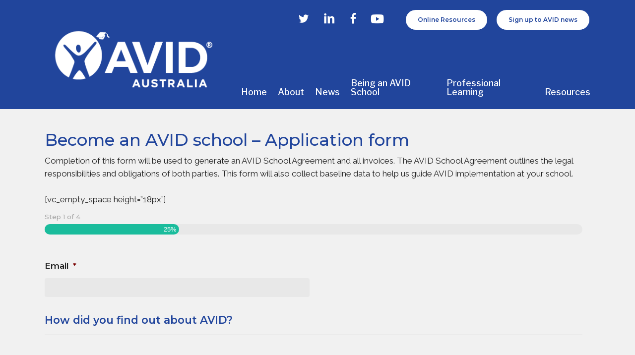

--- FILE ---
content_type: text/html; charset=UTF-8
request_url: https://avidaustralia.edu.au/become_an_avid_school-application_form/
body_size: 26599
content:
<!DOCTYPE html>

<html lang="en-US" class="no-js">
<head>
	
	<meta charset="UTF-8">
<script type="text/javascript">
/* <![CDATA[ */
var gform;gform||(document.addEventListener("gform_main_scripts_loaded",function(){gform.scriptsLoaded=!0}),document.addEventListener("gform/theme/scripts_loaded",function(){gform.themeScriptsLoaded=!0}),window.addEventListener("DOMContentLoaded",function(){gform.domLoaded=!0}),gform={domLoaded:!1,scriptsLoaded:!1,themeScriptsLoaded:!1,isFormEditor:()=>"function"==typeof InitializeEditor,callIfLoaded:function(o){return!(!gform.domLoaded||!gform.scriptsLoaded||!gform.themeScriptsLoaded&&!gform.isFormEditor()||(gform.isFormEditor()&&console.warn("The use of gform.initializeOnLoaded() is deprecated in the form editor context and will be removed in Gravity Forms 3.1."),o(),0))},initializeOnLoaded:function(o){gform.callIfLoaded(o)||(document.addEventListener("gform_main_scripts_loaded",()=>{gform.scriptsLoaded=!0,gform.callIfLoaded(o)}),document.addEventListener("gform/theme/scripts_loaded",()=>{gform.themeScriptsLoaded=!0,gform.callIfLoaded(o)}),window.addEventListener("DOMContentLoaded",()=>{gform.domLoaded=!0,gform.callIfLoaded(o)}))},hooks:{action:{},filter:{}},addAction:function(o,r,e,t){gform.addHook("action",o,r,e,t)},addFilter:function(o,r,e,t){gform.addHook("filter",o,r,e,t)},doAction:function(o){gform.doHook("action",o,arguments)},applyFilters:function(o){return gform.doHook("filter",o,arguments)},removeAction:function(o,r){gform.removeHook("action",o,r)},removeFilter:function(o,r,e){gform.removeHook("filter",o,r,e)},addHook:function(o,r,e,t,n){null==gform.hooks[o][r]&&(gform.hooks[o][r]=[]);var d=gform.hooks[o][r];null==n&&(n=r+"_"+d.length),gform.hooks[o][r].push({tag:n,callable:e,priority:t=null==t?10:t})},doHook:function(r,o,e){var t;if(e=Array.prototype.slice.call(e,1),null!=gform.hooks[r][o]&&((o=gform.hooks[r][o]).sort(function(o,r){return o.priority-r.priority}),o.forEach(function(o){"function"!=typeof(t=o.callable)&&(t=window[t]),"action"==r?t.apply(null,e):e[0]=t.apply(null,e)})),"filter"==r)return e[0]},removeHook:function(o,r,t,n){var e;null!=gform.hooks[o][r]&&(e=(e=gform.hooks[o][r]).filter(function(o,r,e){return!!(null!=n&&n!=o.tag||null!=t&&t!=o.priority)}),gform.hooks[o][r]=e)}});
/* ]]> */
</script>

	
	<meta name="viewport" content="width=device-width, initial-scale=1, maximum-scale=1, user-scalable=0" /><title>Become an AVID school &#8211; Application form &#8211; AVID Australia</title>
<meta name='robots' content='max-image-preview:large' />

<!-- Google Tag Manager for WordPress by gtm4wp.com -->
<script data-cfasync="false" data-pagespeed-no-defer>
	var gtm4wp_datalayer_name = "dataLayer";
	var dataLayer = dataLayer || [];
</script>
<!-- End Google Tag Manager for WordPress by gtm4wp.com --><link rel='dns-prefetch' href='//www.google.com' />
<link rel='dns-prefetch' href='//stats.wp.com' />
<link rel='dns-prefetch' href='//fonts.googleapis.com' />
<link rel='preconnect' href='//i0.wp.com' />
<link rel='preconnect' href='//c0.wp.com' />
<link rel="alternate" type="application/rss+xml" title="AVID Australia &raquo; Feed" href="https://avidaustralia.edu.au/feed/" />
<link rel="alternate" type="application/rss+xml" title="AVID Australia &raquo; Comments Feed" href="https://avidaustralia.edu.au/comments/feed/" />
<link rel="alternate" type="text/calendar" title="AVID Australia &raquo; iCal Feed" href="https://avidaustralia.edu.au/events/?ical=1" />
<link rel="alternate" type="application/rss+xml" title="AVID Australia &raquo; Become an AVID school &#8211; Application form Comments Feed" href="https://avidaustralia.edu.au/become_an_avid_school-application_form/feed/" />
<link rel="alternate" title="oEmbed (JSON)" type="application/json+oembed" href="https://avidaustralia.edu.au/wp-json/oembed/1.0/embed?url=https%3A%2F%2Favidaustralia.edu.au%2Fbecome_an_avid_school-application_form%2F" />
<link rel="alternate" title="oEmbed (XML)" type="text/xml+oembed" href="https://avidaustralia.edu.au/wp-json/oembed/1.0/embed?url=https%3A%2F%2Favidaustralia.edu.au%2Fbecome_an_avid_school-application_form%2F&#038;format=xml" />
<style id='wp-img-auto-sizes-contain-inline-css' type='text/css'>
img:is([sizes=auto i],[sizes^="auto," i]){contain-intrinsic-size:3000px 1500px}
/*# sourceURL=wp-img-auto-sizes-contain-inline-css */
</style>
<link rel='stylesheet' id='mdf_search_stat-css' href='https://avidaustralia.edu.au/wp-content/plugins/wp-meta-data-filter-and-taxonomy-filter/ext/mdf_stat/css/stat.css?ver=b6bd381fbac6681ca58ff53b7f18f6f1' type='text/css' media='all' />
<style id='wp-emoji-styles-inline-css' type='text/css'>

	img.wp-smiley, img.emoji {
		display: inline !important;
		border: none !important;
		box-shadow: none !important;
		height: 1em !important;
		width: 1em !important;
		margin: 0 0.07em !important;
		vertical-align: -0.1em !important;
		background: none !important;
		padding: 0 !important;
	}
/*# sourceURL=wp-emoji-styles-inline-css */
</style>
<link rel='stylesheet' id='wp-block-library-css' href='https://c0.wp.com/c/6.9/wp-includes/css/dist/block-library/style.min.css' type='text/css' media='all' />
<style id='global-styles-inline-css' type='text/css'>
:root{--wp--preset--aspect-ratio--square: 1;--wp--preset--aspect-ratio--4-3: 4/3;--wp--preset--aspect-ratio--3-4: 3/4;--wp--preset--aspect-ratio--3-2: 3/2;--wp--preset--aspect-ratio--2-3: 2/3;--wp--preset--aspect-ratio--16-9: 16/9;--wp--preset--aspect-ratio--9-16: 9/16;--wp--preset--color--black: #000000;--wp--preset--color--cyan-bluish-gray: #abb8c3;--wp--preset--color--white: #ffffff;--wp--preset--color--pale-pink: #f78da7;--wp--preset--color--vivid-red: #cf2e2e;--wp--preset--color--luminous-vivid-orange: #ff6900;--wp--preset--color--luminous-vivid-amber: #fcb900;--wp--preset--color--light-green-cyan: #7bdcb5;--wp--preset--color--vivid-green-cyan: #00d084;--wp--preset--color--pale-cyan-blue: #8ed1fc;--wp--preset--color--vivid-cyan-blue: #0693e3;--wp--preset--color--vivid-purple: #9b51e0;--wp--preset--gradient--vivid-cyan-blue-to-vivid-purple: linear-gradient(135deg,rgb(6,147,227) 0%,rgb(155,81,224) 100%);--wp--preset--gradient--light-green-cyan-to-vivid-green-cyan: linear-gradient(135deg,rgb(122,220,180) 0%,rgb(0,208,130) 100%);--wp--preset--gradient--luminous-vivid-amber-to-luminous-vivid-orange: linear-gradient(135deg,rgb(252,185,0) 0%,rgb(255,105,0) 100%);--wp--preset--gradient--luminous-vivid-orange-to-vivid-red: linear-gradient(135deg,rgb(255,105,0) 0%,rgb(207,46,46) 100%);--wp--preset--gradient--very-light-gray-to-cyan-bluish-gray: linear-gradient(135deg,rgb(238,238,238) 0%,rgb(169,184,195) 100%);--wp--preset--gradient--cool-to-warm-spectrum: linear-gradient(135deg,rgb(74,234,220) 0%,rgb(151,120,209) 20%,rgb(207,42,186) 40%,rgb(238,44,130) 60%,rgb(251,105,98) 80%,rgb(254,248,76) 100%);--wp--preset--gradient--blush-light-purple: linear-gradient(135deg,rgb(255,206,236) 0%,rgb(152,150,240) 100%);--wp--preset--gradient--blush-bordeaux: linear-gradient(135deg,rgb(254,205,165) 0%,rgb(254,45,45) 50%,rgb(107,0,62) 100%);--wp--preset--gradient--luminous-dusk: linear-gradient(135deg,rgb(255,203,112) 0%,rgb(199,81,192) 50%,rgb(65,88,208) 100%);--wp--preset--gradient--pale-ocean: linear-gradient(135deg,rgb(255,245,203) 0%,rgb(182,227,212) 50%,rgb(51,167,181) 100%);--wp--preset--gradient--electric-grass: linear-gradient(135deg,rgb(202,248,128) 0%,rgb(113,206,126) 100%);--wp--preset--gradient--midnight: linear-gradient(135deg,rgb(2,3,129) 0%,rgb(40,116,252) 100%);--wp--preset--font-size--small: 13px;--wp--preset--font-size--medium: 20px;--wp--preset--font-size--large: 36px;--wp--preset--font-size--x-large: 42px;--wp--preset--spacing--20: 0.44rem;--wp--preset--spacing--30: 0.67rem;--wp--preset--spacing--40: 1rem;--wp--preset--spacing--50: 1.5rem;--wp--preset--spacing--60: 2.25rem;--wp--preset--spacing--70: 3.38rem;--wp--preset--spacing--80: 5.06rem;--wp--preset--shadow--natural: 6px 6px 9px rgba(0, 0, 0, 0.2);--wp--preset--shadow--deep: 12px 12px 50px rgba(0, 0, 0, 0.4);--wp--preset--shadow--sharp: 6px 6px 0px rgba(0, 0, 0, 0.2);--wp--preset--shadow--outlined: 6px 6px 0px -3px rgb(255, 255, 255), 6px 6px rgb(0, 0, 0);--wp--preset--shadow--crisp: 6px 6px 0px rgb(0, 0, 0);}:root { --wp--style--global--content-size: 1300px;--wp--style--global--wide-size: 1300px; }:where(body) { margin: 0; }.wp-site-blocks > .alignleft { float: left; margin-right: 2em; }.wp-site-blocks > .alignright { float: right; margin-left: 2em; }.wp-site-blocks > .aligncenter { justify-content: center; margin-left: auto; margin-right: auto; }:where(.is-layout-flex){gap: 0.5em;}:where(.is-layout-grid){gap: 0.5em;}.is-layout-flow > .alignleft{float: left;margin-inline-start: 0;margin-inline-end: 2em;}.is-layout-flow > .alignright{float: right;margin-inline-start: 2em;margin-inline-end: 0;}.is-layout-flow > .aligncenter{margin-left: auto !important;margin-right: auto !important;}.is-layout-constrained > .alignleft{float: left;margin-inline-start: 0;margin-inline-end: 2em;}.is-layout-constrained > .alignright{float: right;margin-inline-start: 2em;margin-inline-end: 0;}.is-layout-constrained > .aligncenter{margin-left: auto !important;margin-right: auto !important;}.is-layout-constrained > :where(:not(.alignleft):not(.alignright):not(.alignfull)){max-width: var(--wp--style--global--content-size);margin-left: auto !important;margin-right: auto !important;}.is-layout-constrained > .alignwide{max-width: var(--wp--style--global--wide-size);}body .is-layout-flex{display: flex;}.is-layout-flex{flex-wrap: wrap;align-items: center;}.is-layout-flex > :is(*, div){margin: 0;}body .is-layout-grid{display: grid;}.is-layout-grid > :is(*, div){margin: 0;}body{padding-top: 0px;padding-right: 0px;padding-bottom: 0px;padding-left: 0px;}:root :where(.wp-element-button, .wp-block-button__link){background-color: #32373c;border-width: 0;color: #fff;font-family: inherit;font-size: inherit;font-style: inherit;font-weight: inherit;letter-spacing: inherit;line-height: inherit;padding-top: calc(0.667em + 2px);padding-right: calc(1.333em + 2px);padding-bottom: calc(0.667em + 2px);padding-left: calc(1.333em + 2px);text-decoration: none;text-transform: inherit;}.has-black-color{color: var(--wp--preset--color--black) !important;}.has-cyan-bluish-gray-color{color: var(--wp--preset--color--cyan-bluish-gray) !important;}.has-white-color{color: var(--wp--preset--color--white) !important;}.has-pale-pink-color{color: var(--wp--preset--color--pale-pink) !important;}.has-vivid-red-color{color: var(--wp--preset--color--vivid-red) !important;}.has-luminous-vivid-orange-color{color: var(--wp--preset--color--luminous-vivid-orange) !important;}.has-luminous-vivid-amber-color{color: var(--wp--preset--color--luminous-vivid-amber) !important;}.has-light-green-cyan-color{color: var(--wp--preset--color--light-green-cyan) !important;}.has-vivid-green-cyan-color{color: var(--wp--preset--color--vivid-green-cyan) !important;}.has-pale-cyan-blue-color{color: var(--wp--preset--color--pale-cyan-blue) !important;}.has-vivid-cyan-blue-color{color: var(--wp--preset--color--vivid-cyan-blue) !important;}.has-vivid-purple-color{color: var(--wp--preset--color--vivid-purple) !important;}.has-black-background-color{background-color: var(--wp--preset--color--black) !important;}.has-cyan-bluish-gray-background-color{background-color: var(--wp--preset--color--cyan-bluish-gray) !important;}.has-white-background-color{background-color: var(--wp--preset--color--white) !important;}.has-pale-pink-background-color{background-color: var(--wp--preset--color--pale-pink) !important;}.has-vivid-red-background-color{background-color: var(--wp--preset--color--vivid-red) !important;}.has-luminous-vivid-orange-background-color{background-color: var(--wp--preset--color--luminous-vivid-orange) !important;}.has-luminous-vivid-amber-background-color{background-color: var(--wp--preset--color--luminous-vivid-amber) !important;}.has-light-green-cyan-background-color{background-color: var(--wp--preset--color--light-green-cyan) !important;}.has-vivid-green-cyan-background-color{background-color: var(--wp--preset--color--vivid-green-cyan) !important;}.has-pale-cyan-blue-background-color{background-color: var(--wp--preset--color--pale-cyan-blue) !important;}.has-vivid-cyan-blue-background-color{background-color: var(--wp--preset--color--vivid-cyan-blue) !important;}.has-vivid-purple-background-color{background-color: var(--wp--preset--color--vivid-purple) !important;}.has-black-border-color{border-color: var(--wp--preset--color--black) !important;}.has-cyan-bluish-gray-border-color{border-color: var(--wp--preset--color--cyan-bluish-gray) !important;}.has-white-border-color{border-color: var(--wp--preset--color--white) !important;}.has-pale-pink-border-color{border-color: var(--wp--preset--color--pale-pink) !important;}.has-vivid-red-border-color{border-color: var(--wp--preset--color--vivid-red) !important;}.has-luminous-vivid-orange-border-color{border-color: var(--wp--preset--color--luminous-vivid-orange) !important;}.has-luminous-vivid-amber-border-color{border-color: var(--wp--preset--color--luminous-vivid-amber) !important;}.has-light-green-cyan-border-color{border-color: var(--wp--preset--color--light-green-cyan) !important;}.has-vivid-green-cyan-border-color{border-color: var(--wp--preset--color--vivid-green-cyan) !important;}.has-pale-cyan-blue-border-color{border-color: var(--wp--preset--color--pale-cyan-blue) !important;}.has-vivid-cyan-blue-border-color{border-color: var(--wp--preset--color--vivid-cyan-blue) !important;}.has-vivid-purple-border-color{border-color: var(--wp--preset--color--vivid-purple) !important;}.has-vivid-cyan-blue-to-vivid-purple-gradient-background{background: var(--wp--preset--gradient--vivid-cyan-blue-to-vivid-purple) !important;}.has-light-green-cyan-to-vivid-green-cyan-gradient-background{background: var(--wp--preset--gradient--light-green-cyan-to-vivid-green-cyan) !important;}.has-luminous-vivid-amber-to-luminous-vivid-orange-gradient-background{background: var(--wp--preset--gradient--luminous-vivid-amber-to-luminous-vivid-orange) !important;}.has-luminous-vivid-orange-to-vivid-red-gradient-background{background: var(--wp--preset--gradient--luminous-vivid-orange-to-vivid-red) !important;}.has-very-light-gray-to-cyan-bluish-gray-gradient-background{background: var(--wp--preset--gradient--very-light-gray-to-cyan-bluish-gray) !important;}.has-cool-to-warm-spectrum-gradient-background{background: var(--wp--preset--gradient--cool-to-warm-spectrum) !important;}.has-blush-light-purple-gradient-background{background: var(--wp--preset--gradient--blush-light-purple) !important;}.has-blush-bordeaux-gradient-background{background: var(--wp--preset--gradient--blush-bordeaux) !important;}.has-luminous-dusk-gradient-background{background: var(--wp--preset--gradient--luminous-dusk) !important;}.has-pale-ocean-gradient-background{background: var(--wp--preset--gradient--pale-ocean) !important;}.has-electric-grass-gradient-background{background: var(--wp--preset--gradient--electric-grass) !important;}.has-midnight-gradient-background{background: var(--wp--preset--gradient--midnight) !important;}.has-small-font-size{font-size: var(--wp--preset--font-size--small) !important;}.has-medium-font-size{font-size: var(--wp--preset--font-size--medium) !important;}.has-large-font-size{font-size: var(--wp--preset--font-size--large) !important;}.has-x-large-font-size{font-size: var(--wp--preset--font-size--x-large) !important;}
/*# sourceURL=global-styles-inline-css */
</style>

<link rel='stylesheet' id='pgc-simply-gallery-plugin-lightbox-style-css' href='https://avidaustralia.edu.au/wp-content/plugins/simply-gallery-block/plugins/pgc_sgb_lightbox.min.style.css?ver=3.3.1' type='text/css' media='all' />
<link rel='stylesheet' id='contact-form-7-css' href='https://avidaustralia.edu.au/wp-content/plugins/contact-form-7/includes/css/styles.css?ver=6.1.4' type='text/css' media='all' />
<style id='contact-form-7-inline-css' type='text/css'>
.wpcf7 .wpcf7-recaptcha iframe {margin-bottom: 0;}.wpcf7 .wpcf7-recaptcha[data-align="center"] > div {margin: 0 auto;}.wpcf7 .wpcf7-recaptcha[data-align="right"] > div {margin: 0 0 0 auto;}
/*# sourceURL=contact-form-7-inline-css */
</style>
<link rel='stylesheet' id='printomatic-css-css' href='https://avidaustralia.edu.au/wp-content/plugins/print-o-matic/css/style.css?ver=2.0' type='text/css' media='all' />
<link rel='stylesheet' id='wp-show-posts-css' href='https://avidaustralia.edu.au/wp-content/plugins/wp-show-posts/css/wp-show-posts-min.css?ver=1.1.6' type='text/css' media='all' />
<link rel='stylesheet' id='usa-vc-animate-styles-css' href='https://avidaustralia.edu.au/wp-content/plugins/ultimate-searchable-accordion-lite-wpbakery-page-builder-addon/libs/animate/animate.css?ver=1.1.0' type='text/css' media='all' />
<link rel='stylesheet' id='usa-vc-font-awesome-styles-css' href='https://avidaustralia.edu.au/wp-content/plugins/ultimate-searchable-accordion-lite-wpbakery-page-builder-addon/libs/font-awesome/font-awesome.min.css?ver=1.1.0' type='text/css' media='all' />
<link rel='stylesheet' id='usa-vc-font-awesome-shims-styles-css' href='https://avidaustralia.edu.au/wp-content/plugins/ultimate-searchable-accordion-lite-wpbakery-page-builder-addon/libs/font-awesome/v4-shims.min.css?ver=1.1.0' type='text/css' media='all' />
<link rel='stylesheet' id='usa-vc-accordion-styles-css' href='https://avidaustralia.edu.au/wp-content/plugins/ultimate-searchable-accordion-lite-wpbakery-page-builder-addon/assets/styles/frontend.css?ver=1.1.0' type='text/css' media='all' />
<link rel='stylesheet' id='font-awesome-css' href='https://avidaustralia.edu.au/wp-content/themes/salient/css/font-awesome-legacy.min.css?ver=4.7.1' type='text/css' media='all' />
<link rel='stylesheet' id='salient-grid-system-css' href='https://avidaustralia.edu.au/wp-content/themes/salient/css/build/grid-system.css?ver=17.4.1' type='text/css' media='all' />
<link rel='stylesheet' id='main-styles-css' href='https://avidaustralia.edu.au/wp-content/themes/salient/css/build/style.css?ver=17.4.1' type='text/css' media='all' />
<link rel='stylesheet' id='nectar-cf7-css' href='https://avidaustralia.edu.au/wp-content/themes/salient/css/build/third-party/cf7.css?ver=17.4.1' type='text/css' media='all' />
<link rel='stylesheet' id='nectar-basic-events-calendar-css' href='https://avidaustralia.edu.au/wp-content/themes/salient/css/build/third-party/events-calendar.css?ver=17.4.1' type='text/css' media='all' />
<link rel='stylesheet' id='nectar_default_font_open_sans-css' href='https://fonts.googleapis.com/css?family=Open+Sans%3A300%2C400%2C600%2C700&#038;subset=latin%2Clatin-ext' type='text/css' media='all' />
<link rel='stylesheet' id='responsive-css' href='https://avidaustralia.edu.au/wp-content/themes/salient/css/build/responsive.css?ver=17.4.1' type='text/css' media='all' />
<link rel='stylesheet' id='skin-material-css' href='https://avidaustralia.edu.au/wp-content/themes/salient/css/build/skin-material.css?ver=17.4.1' type='text/css' media='all' />
<link rel='stylesheet' id='salient-wp-menu-dynamic-css' href='https://avidaustralia.edu.au/wp-content/uploads/salient/menu-dynamic.css?ver=54736' type='text/css' media='all' />
<link rel='stylesheet' id='js_composer_front-css' href='https://avidaustralia.edu.au/wp-content/themes/salient/css/build/plugins/js_composer.css?ver=17.4.1' type='text/css' media='all' />
<link rel='stylesheet' id='gforms_reset_css-css' href='https://avidaustralia.edu.au/wp-content/plugins/gravityforms/legacy/css/formreset.min.css?ver=2.9.24' type='text/css' media='all' />
<link rel='stylesheet' id='gforms_formsmain_css-css' href='https://avidaustralia.edu.au/wp-content/plugins/gravityforms/legacy/css/formsmain.min.css?ver=2.9.24' type='text/css' media='all' />
<link rel='stylesheet' id='gforms_ready_class_css-css' href='https://avidaustralia.edu.au/wp-content/plugins/gravityforms/legacy/css/readyclass.min.css?ver=2.9.24' type='text/css' media='all' />
<link rel='stylesheet' id='gforms_browsers_css-css' href='https://avidaustralia.edu.au/wp-content/plugins/gravityforms/legacy/css/browsers.min.css?ver=2.9.24' type='text/css' media='all' />
<link rel='stylesheet' id='dashicons-css' href='https://c0.wp.com/c/6.9/wp-includes/css/dashicons.min.css' type='text/css' media='all' />
<link rel='stylesheet' id='my-calendar-lists-css' href='https://avidaustralia.edu.au/wp-content/plugins/my-calendar/css/list-presets.css?ver=3.6.17' type='text/css' media='all' />
<link rel='stylesheet' id='my-calendar-reset-css' href='https://avidaustralia.edu.au/wp-content/plugins/my-calendar/css/reset.css?ver=3.6.17' type='text/css' media='all' />
<link rel='stylesheet' id='my-calendar-style-css' href='https://avidaustralia.edu.au/wp-content/plugins/my-calendar/styles/twentytwentytwo.css?ver=3.6.17-twentytwentytwo-css' type='text/css' media='all' />
<style id='my-calendar-style-inline-css' type='text/css'>

/* Styles by My Calendar - Joe Dolson https://www.joedolson.com/ */

.my-calendar-modal .event-title svg { background-color: #ffffcc; padding: 3px; }
.mc-main .mc_general .event-title, .mc-main .mc_general .event-title a { background: #ffffcc !important; color: #000000 !important; }
.mc-main .mc_general .event-title button { background: #ffffcc !important; color: #000000 !important; }
.mc-main .mc_general .event-title a:hover, .mc-main .mc_general .event-title a:focus { background: #ffffff !important;}
.mc-main .mc_general .event-title button:hover, .mc-main .mc_general .event-title button:focus { background: #ffffff !important;}
.mc-main, .mc-event, .my-calendar-modal, .my-calendar-modal-overlay, .mc-event-list {--primary-dark: #313233; --primary-light: #fff; --secondary-light: #fff; --secondary-dark: #000; --highlight-dark: #666; --highlight-light: #efefef; --close-button: #b32d2e; --search-highlight-bg: #f5e6ab; --navbar-background: transparent; --nav-button-bg: #fff; --nav-button-color: #313233; --nav-button-border: #313233; --nav-input-border: #313233; --nav-input-background: #fff; --nav-input-color: #313233; --grid-cell-border: #0000001f; --grid-header-border: #313233; --grid-header-color: #313233; --grid-weekend-color: #313233; --grid-header-bg: transparent; --grid-weekend-bg: transparent; --grid-cell-background: transparent; --current-day-border: #313233; --current-day-color: #313233; --current-day-bg: transparent; --date-has-events-bg: #313233; --date-has-events-color: #f6f7f7; --calendar-heading: clamp( 1.125rem, 24px, 2.5rem ); --event-title: clamp( 1.25rem, 24px, 2.5rem ); --grid-date: 16px; --grid-date-heading: clamp( .75rem, 16px, 1.5rem ); --modal-title: 1.5rem; --navigation-controls: clamp( .75rem, 16px, 1.5rem ); --card-heading: 1.125rem; --list-date: 1.25rem; --author-card: clamp( .75rem, 14px, 1.5rem); --single-event-title: clamp( 1.25rem, 24px, 2.5rem ); --mini-time-text: clamp( .75rem, 14px 1.25rem ); --list-event-date: 1.25rem; --list-event-title: 1.2rem; --grid-max-width: 1260px; --list-preset-border-color: #000000; --list-preset-stripe-background: rgba( 0,0,0,.04 ); --list-preset-date-badge-background: #000; --list-preset-date-badge-color: #fff; --list-preset-background: transparent; --category-mc_general: #ffffcc; }
/*# sourceURL=my-calendar-style-inline-css */
</style>
<link rel='stylesheet' id='dynamic-css-css' href='https://avidaustralia.edu.au/wp-content/themes/salient/css/salient-dynamic-styles.css?ver=66762' type='text/css' media='all' />
<style id='dynamic-css-inline-css' type='text/css'>
@media only screen and (min-width:1000px){body #ajax-content-wrap.no-scroll{min-height:calc(100vh - 220px);height:calc(100vh - 220px)!important;}}@media only screen and (min-width:1000px){#page-header-wrap.fullscreen-header,#page-header-wrap.fullscreen-header #page-header-bg,html:not(.nectar-box-roll-loaded) .nectar-box-roll > #page-header-bg.fullscreen-header,.nectar_fullscreen_zoom_recent_projects,#nectar_fullscreen_rows:not(.afterLoaded) > div{height:calc(100vh - 219px);}.wpb_row.vc_row-o-full-height.top-level,.wpb_row.vc_row-o-full-height.top-level > .col.span_12{min-height:calc(100vh - 219px);}html:not(.nectar-box-roll-loaded) .nectar-box-roll > #page-header-bg.fullscreen-header{top:220px;}.nectar-slider-wrap[data-fullscreen="true"]:not(.loaded),.nectar-slider-wrap[data-fullscreen="true"]:not(.loaded) .swiper-container{height:calc(100vh - 218px)!important;}.admin-bar .nectar-slider-wrap[data-fullscreen="true"]:not(.loaded),.admin-bar .nectar-slider-wrap[data-fullscreen="true"]:not(.loaded) .swiper-container{height:calc(100vh - 218px - 32px)!important;}}.admin-bar[class*="page-template-template-no-header"] .wpb_row.vc_row-o-full-height.top-level,.admin-bar[class*="page-template-template-no-header"] .wpb_row.vc_row-o-full-height.top-level > .col.span_12{min-height:calc(100vh - 32px);}body[class*="page-template-template-no-header"] .wpb_row.vc_row-o-full-height.top-level,body[class*="page-template-template-no-header"] .wpb_row.vc_row-o-full-height.top-level > .col.span_12{min-height:100vh;}@media only screen and (max-width:999px){.using-mobile-browser #nectar_fullscreen_rows:not(.afterLoaded):not([data-mobile-disable="on"]) > div{height:calc(100vh - 156px);}.using-mobile-browser .wpb_row.vc_row-o-full-height.top-level,.using-mobile-browser .wpb_row.vc_row-o-full-height.top-level > .col.span_12,[data-permanent-transparent="1"].using-mobile-browser .wpb_row.vc_row-o-full-height.top-level,[data-permanent-transparent="1"].using-mobile-browser .wpb_row.vc_row-o-full-height.top-level > .col.span_12{min-height:calc(100vh - 156px);}html:not(.nectar-box-roll-loaded) .nectar-box-roll > #page-header-bg.fullscreen-header,.nectar_fullscreen_zoom_recent_projects,.nectar-slider-wrap[data-fullscreen="true"]:not(.loaded),.nectar-slider-wrap[data-fullscreen="true"]:not(.loaded) .swiper-container,#nectar_fullscreen_rows:not(.afterLoaded):not([data-mobile-disable="on"]) > div{height:calc(100vh - 103px);}.wpb_row.vc_row-o-full-height.top-level,.wpb_row.vc_row-o-full-height.top-level > .col.span_12{min-height:calc(100vh - 103px);}body[data-transparent-header="false"] #ajax-content-wrap.no-scroll{min-height:calc(100vh - 103px);height:calc(100vh - 103px);}}.screen-reader-text,.nectar-skip-to-content:not(:focus){border:0;clip:rect(1px,1px,1px,1px);clip-path:inset(50%);height:1px;margin:-1px;overflow:hidden;padding:0;position:absolute!important;width:1px;word-wrap:normal!important;}.row .col img:not([srcset]){width:auto;}.row .col img.img-with-animation.nectar-lazy:not([srcset]){width:100%;}
/*# sourceURL=dynamic-css-inline-css */
</style>
<link rel='stylesheet' id='salient-child-style-css' href='https://avidaustralia.edu.au/wp-content/themes/salient-child/style.css?ver=17.4.1' type='text/css' media='all' />
<link rel='stylesheet' id='popupaoc-public-style-css' href='https://avidaustralia.edu.au/wp-content/plugins/popup-anything-on-click/assets/css/popupaoc-public.css?ver=2.9.1' type='text/css' media='all' />
<link rel='stylesheet' id='redux-google-fonts-salient_redux-css' href='https://fonts.googleapis.com/css?family=Libre+Franklin%3A500%7CMontserrat%3A600%2C500%7CRaleway%3A400&#038;ver=b6bd381fbac6681ca58ff53b7f18f6f1' type='text/css' media='all' />
<script type="text/javascript" src="https://c0.wp.com/c/6.9/wp-includes/js/jquery/jquery.min.js" id="jquery-core-js"></script>
<script type="text/javascript" src="https://c0.wp.com/c/6.9/wp-includes/js/jquery/jquery-migrate.min.js" id="jquery-migrate-js"></script>
<script type="text/javascript" id="jquery-js-after">
/* <![CDATA[ */
 function mdf_js_after_ajax_done() {  }
//# sourceURL=jquery-js-after
/* ]]> */
</script>
<script type="text/javascript" src="https://c0.wp.com/c/6.9/wp-includes/js/jquery/ui/core.min.js" id="jquery-ui-core-js"></script>
<script type="text/javascript" id="meta_data_filter_widget-js-extra">
/* <![CDATA[ */
var mdf_settings_data = {"hide_empty_title":"1"};
//# sourceURL=meta_data_filter_widget-js-extra
/* ]]> */
</script>
<script type="text/javascript" src="https://avidaustralia.edu.au/wp-content/plugins/wp-meta-data-filter-and-taxonomy-filter/js/front.js?ver=b6bd381fbac6681ca58ff53b7f18f6f1" id="meta_data_filter_widget-js"></script>
<script type="text/javascript" id="wpgmza_data-js-extra">
/* <![CDATA[ */
var wpgmza_google_api_status = {"message":"Enqueued","code":"ENQUEUED"};
//# sourceURL=wpgmza_data-js-extra
/* ]]> */
</script>
<script type="text/javascript" src="https://avidaustralia.edu.au/wp-content/plugins/wp-google-maps/wpgmza_data.js?ver=b6bd381fbac6681ca58ff53b7f18f6f1" id="wpgmza_data-js"></script>
<script type="text/javascript" defer='defer' src="https://avidaustralia.edu.au/wp-content/plugins/gravityforms/js/jquery.json.min.js?ver=2.9.24" id="gform_json-js"></script>
<script type="text/javascript" id="gform_gravityforms-js-extra">
/* <![CDATA[ */
var gf_legacy = {"is_legacy":"1"};
var gf_global = {"gf_currency_config":{"name":"Australian Dollar","symbol_left":"$","symbol_right":"","symbol_padding":" ","thousand_separator":",","decimal_separator":".","decimals":2,"code":"AUD"},"base_url":"https://avidaustralia.edu.au/wp-content/plugins/gravityforms","number_formats":[],"spinnerUrl":"https://avidaustralia.edu.au/wp-content/plugins/gravityforms/images/spinner.svg","version_hash":"38af9e26e90504b6f13db068fcea57c8","strings":{"newRowAdded":"New row added.","rowRemoved":"Row removed","formSaved":"The form has been saved.  The content contains the link to return and complete the form."}};
var gform_i18n = {"datepicker":{"days":{"monday":"Mo","tuesday":"Tu","wednesday":"We","thursday":"Th","friday":"Fr","saturday":"Sa","sunday":"Su"},"months":{"january":"January","february":"February","march":"March","april":"April","may":"May","june":"June","july":"July","august":"August","september":"September","october":"October","november":"November","december":"December"},"firstDay":1,"iconText":"Select date"}};
var gf_legacy_multi = {"1":"1"};
var gform_gravityforms = {"strings":{"invalid_file_extension":"This type of file is not allowed. Must be one of the following:","delete_file":"Delete this file","in_progress":"in progress","file_exceeds_limit":"File exceeds size limit","illegal_extension":"This type of file is not allowed.","max_reached":"Maximum number of files reached","unknown_error":"There was a problem while saving the file on the server","currently_uploading":"Please wait for the uploading to complete","cancel":"Cancel","cancel_upload":"Cancel this upload","cancelled":"Cancelled","error":"Error","message":"Message"},"vars":{"images_url":"https://avidaustralia.edu.au/wp-content/plugins/gravityforms/images"}};
//# sourceURL=gform_gravityforms-js-extra
/* ]]> */
</script>
<script type="text/javascript" id="gform_gravityforms-js-before">
/* <![CDATA[ */

//# sourceURL=gform_gravityforms-js-before
/* ]]> */
</script>
<script type="text/javascript" defer='defer' src="https://avidaustralia.edu.au/wp-content/plugins/gravityforms/js/gravityforms.min.js?ver=2.9.24" id="gform_gravityforms-js"></script>
<script type="text/javascript" id="gform_conditional_logic-js-extra">
/* <![CDATA[ */
var gf_legacy = {"is_legacy":"1"};
//# sourceURL=gform_conditional_logic-js-extra
/* ]]> */
</script>
<script type="text/javascript" defer='defer' src="https://avidaustralia.edu.au/wp-content/plugins/gravityforms/js/conditional_logic.min.js?ver=2.9.24" id="gform_conditional_logic-js"></script>
<script type="text/javascript" defer='defer' src="https://www.google.com/recaptcha/api.js?hl=en&amp;ver=b6bd381fbac6681ca58ff53b7f18f6f1#038;render=explicit" id="gform_recaptcha-js"></script>
<script type="text/javascript" src="https://c0.wp.com/c/6.9/wp-includes/js/plupload/moxie.min.js" id="moxiejs-js"></script>
<script type="text/javascript" src="https://c0.wp.com/c/6.9/wp-includes/js/plupload/plupload.min.js" id="plupload-js"></script>
<script type="text/javascript" defer='defer' src="https://avidaustralia.edu.au/wp-content/plugins/gravityforms/assets/js/dist/utils.min.js?ver=48a3755090e76a154853db28fc254681" id="gform_gravityforms_utils-js"></script>
<script></script><link rel="https://api.w.org/" href="https://avidaustralia.edu.au/wp-json/" /><link rel="alternate" title="JSON" type="application/json" href="https://avidaustralia.edu.au/wp-json/wp/v2/pages/2" /><link rel="EditURI" type="application/rsd+xml" title="RSD" href="https://avidaustralia.edu.au/xmlrpc.php?rsd" />

<link rel="canonical" href="https://avidaustralia.edu.au/become_an_avid_school-application_form/" />
<link rel='shortlink' href='https://avidaustralia.edu.au/?p=2' />
<noscript><style>.simply-gallery-amp{ display: block !important; }</style></noscript><noscript><style>.sgb-preloader{ display: none !important; }</style></noscript><script type="text/javascript">
(function(url){
	if(/(?:Chrome\/26\.0\.1410\.63 Safari\/537\.31|WordfenceTestMonBot)/.test(navigator.userAgent)){ return; }
	var addEvent = function(evt, handler) {
		if (window.addEventListener) {
			document.addEventListener(evt, handler, false);
		} else if (window.attachEvent) {
			document.attachEvent('on' + evt, handler);
		}
	};
	var removeEvent = function(evt, handler) {
		if (window.removeEventListener) {
			document.removeEventListener(evt, handler, false);
		} else if (window.detachEvent) {
			document.detachEvent('on' + evt, handler);
		}
	};
	var evts = 'contextmenu dblclick drag dragend dragenter dragleave dragover dragstart drop keydown keypress keyup mousedown mousemove mouseout mouseover mouseup mousewheel scroll'.split(' ');
	var logHuman = function() {
		if (window.wfLogHumanRan) { return; }
		window.wfLogHumanRan = true;
		var wfscr = document.createElement('script');
		wfscr.type = 'text/javascript';
		wfscr.async = true;
		wfscr.src = url + '&r=' + Math.random();
		(document.getElementsByTagName('head')[0]||document.getElementsByTagName('body')[0]).appendChild(wfscr);
		for (var i = 0; i < evts.length; i++) {
			removeEvent(evts[i], logHuman);
		}
	};
	for (var i = 0; i < evts.length; i++) {
		addEvent(evts[i], logHuman);
	}
})('//avidaustralia.edu.au/?wordfence_lh=1&hid=AD7EF150F28B2D9A208405ADC642A54E');
</script><meta name="tec-api-version" content="v1"><meta name="tec-api-origin" content="https://avidaustralia.edu.au"><link rel="alternate" href="https://avidaustralia.edu.au/wp-json/tribe/events/v1/" />	<style>img#wpstats{display:none}</style>
		
<!-- Google Tag Manager for WordPress by gtm4wp.com -->
<!-- GTM Container placement set to footer -->
<script data-cfasync="false" data-pagespeed-no-defer type="text/javascript">
	var dataLayer_content = {"pagePostType":"page","pagePostType2":"single-page","pagePostAuthor":"ggadmin"};
	dataLayer.push( dataLayer_content );
</script>
<script data-cfasync="false" data-pagespeed-no-defer type="text/javascript">
(function(w,d,s,l,i){w[l]=w[l]||[];w[l].push({'gtm.start':
new Date().getTime(),event:'gtm.js'});var f=d.getElementsByTagName(s)[0],
j=d.createElement(s),dl=l!='dataLayer'?'&l='+l:'';j.async=true;j.src=
'//www.googletagmanager.com/gtm.js?id='+i+dl;f.parentNode.insertBefore(j,f);
})(window,document,'script','dataLayer','GTM-MRP5FX6');
</script>
<!-- End Google Tag Manager for WordPress by gtm4wp.com --><script type="text/javascript"> var root = document.getElementsByTagName( "html" )[0]; root.setAttribute( "class", "js" ); </script>
<!-- Meta Pixel Code -->
<script type='text/javascript'>
!function(f,b,e,v,n,t,s){if(f.fbq)return;n=f.fbq=function(){n.callMethod?
n.callMethod.apply(n,arguments):n.queue.push(arguments)};if(!f._fbq)f._fbq=n;
n.push=n;n.loaded=!0;n.version='2.0';n.queue=[];t=b.createElement(e);t.async=!0;
t.src=v;s=b.getElementsByTagName(e)[0];s.parentNode.insertBefore(t,s)}(window,
document,'script','https://connect.facebook.net/en_US/fbevents.js');
</script>
<!-- End Meta Pixel Code -->
<script type='text/javascript'>var url = window.location.origin + '?ob=open-bridge';
            fbq('set', 'openbridge', '572801664330265', url);
fbq('init', '572801664330265', {}, {
    "agent": "wordpress-6.9-4.1.5"
})</script><script type='text/javascript'>
    fbq('track', 'PageView', []);
  </script><meta name="generator" content="Powered by WPBakery Page Builder - drag and drop page builder for WordPress."/>
<noscript><style>.lazyload[data-src]{display:none !important;}</style></noscript><style>.lazyload{background-image:none !important;}.lazyload:before{background-image:none !important;}</style><link rel="icon" href="https://i0.wp.com/gg-wordpress-offload.s3.ap-southeast-2.amazonaws.com/avidaustralia.edu.au/wp-content/uploads/2021/12/22160741/cropped-AVID_Australia_33_69_156_DkBlue%403x.png?fit=32%2C32&#038;ssl=1" sizes="32x32" />
<link rel="icon" href="https://i0.wp.com/gg-wordpress-offload.s3.ap-southeast-2.amazonaws.com/avidaustralia.edu.au/wp-content/uploads/2021/12/22160741/cropped-AVID_Australia_33_69_156_DkBlue%403x.png?fit=192%2C192&#038;ssl=1" sizes="192x192" />
<link rel="apple-touch-icon" href="https://i0.wp.com/gg-wordpress-offload.s3.ap-southeast-2.amazonaws.com/avidaustralia.edu.au/wp-content/uploads/2021/12/22160741/cropped-AVID_Australia_33_69_156_DkBlue%403x.png?fit=180%2C180&#038;ssl=1" />
<meta name="msapplication-TileImage" content="https://i0.wp.com/gg-wordpress-offload.s3.ap-southeast-2.amazonaws.com/avidaustralia.edu.au/wp-content/uploads/2021/12/22160741/cropped-AVID_Australia_33_69_156_DkBlue%403x.png?fit=270%2C270&#038;ssl=1" />
        <style>
            /* DYNAMIC CSS STYLES DEPENDING OF SETTINGS */
            
                    </style>
        <script>
    var mdf_is_search_going =0;
    var mdf_tmp_order = 0;
    var mdf_tmp_orderby = 0;
    //+++
    var lang_one_moment = "One Moment ...";
    var mdf_lang_loading = "Loading ...";
    var mdf_lang_cancel = "Cancel";
    var mdf_lang_close = "Close";
    var mdf_lang_apply = "Apply";
    var mdf_tax_loader = '<img src="https://avidaustralia.edu.au/wp-content/plugins/wp-meta-data-filter-and-taxonomy-filter/images/tax_loader.gif" alt="loader" />';
    var mdf_week_first_day =1;
    var mdf_calendar_date_format = "mm/dd/yy";
    var mdf_site_url = "https://avidaustralia.edu.au";
    var mdf_plugin_url = "https://avidaustralia.edu.au/wp-content/plugins/wp-meta-data-filter-and-taxonomy-filter/";
    var mdf_default_order_by = "date";
    var mdf_default_order = "DESC";
    var show_tax_all_childs =0;
    var mdf_current_term_id = 0;

    var mdf_current_tax = "";
    //admin
    var lang_no_ui_sliders = "no ui sliders in selected mdf category";
    var lang_updated = "Updated";
    //+++
    var mdf_slug_cat = "meta_data_filter_cat";

    var mdf_tooltip_theme = "shadow";
    var tooltip_max_width = parseInt(220, 10);
    var ajaxurl = "https://avidaustralia.edu.au/wp-admin/admin-ajax.php";
    var mdf_front_qtrans_lang = "";
    var mdf_front_wpml_lang = "";
    var mdf_use_chosen_js_w =0;
    var mdf_use_chosen_js_s =0;
    var mdf_use_custom_scroll_bar =1;
        mdf_front_qtrans_lang = "";
    var mdf_current_page_url = "https://avidaustralia.edu.au/become_an_avid_school-application_form/";

    var mdf_sort_order = "DESC";
    var mdf_order_by = "date";
    var mdf_toggle_close_sign = "-";
    var mdf_toggle_open_sign = "+";
    var tab_slideout_icon = "https://avidaustralia.edu.au/wp-content/plugins/wp-meta-data-filter-and-taxonomy-filter/images/icon_button_search.png";
    var tab_slideout_icon_w = "146";
    var tab_slideout_icon_h = "131";
    var mdf_use_custom_icheck = 1;
    var icheck_skin = {};
    icheck_skin.skin = "flat";
    icheck_skin.color = "aero";


    var mdtf_overlay_skin = "default";





</script>
<noscript><style> .wpb_animate_when_almost_visible { opacity: 1; }</style></noscript>	
	<script>

  (function(i,s,o,g,r,a,m){i['GoogleAnalyticsObject']=r;i[r]=i[r]||function(){

  (i[r].q=i[r].q||[]).push(arguments)},i[r].l=1*new Date();a=s.createElement(o),

  m=s.getElementsByTagName(o)[0];a.async=1;a.src=g;m.parentNode.insertBefore(a,m)

  })(window,document,'script','https://www.google-analytics.com/analytics.js','ga');

 

  ga('create', 'UA-88749617-1', 'auto');

  ga('send', 'pageview');

 

</script>
	
	
	
	<meta name="google-site-verification" content="_0PGO1TeLvQxP62VBJqVmkcrCgNQ2d5j7QjBrOW1_rU" />
	<meta name="facebook-domain-verification" content="skcaow7901lksa1s6gsdhtikt41kx2" />
<link rel='stylesheet' id='mdf_posts_messeger_css-css' href='https://avidaustralia.edu.au/wp-content/plugins/wp-meta-data-filter-and-taxonomy-filter/ext/mdf_posts_messenger//css/posts_messenger.css?ver=b6bd381fbac6681ca58ff53b7f18f6f1' type='text/css' media='all' />
<link data-pagespeed-no-defer data-nowprocket data-wpacu-skip data-no-optimize data-noptimize rel='stylesheet' id='main-styles-non-critical-css' href='https://avidaustralia.edu.au/wp-content/themes/salient/css/build/style-non-critical.css?ver=17.4.1' type='text/css' media='all' />
<link data-pagespeed-no-defer data-nowprocket data-wpacu-skip data-no-optimize data-noptimize rel='stylesheet' id='fancyBox-css' href='https://avidaustralia.edu.au/wp-content/themes/salient/css/build/plugins/jquery.fancybox.css?ver=3.3.1' type='text/css' media='all' />
<link data-pagespeed-no-defer data-nowprocket data-wpacu-skip data-no-optimize data-noptimize rel='stylesheet' id='nectar-ocm-core-css' href='https://avidaustralia.edu.au/wp-content/themes/salient/css/build/off-canvas/core.css?ver=17.4.1' type='text/css' media='all' />
<link data-pagespeed-no-defer data-nowprocket data-wpacu-skip data-no-optimize data-noptimize rel='stylesheet' id='nectar-ocm-fullscreen-legacy-css' href='https://avidaustralia.edu.au/wp-content/themes/salient/css/build/off-canvas/fullscreen-legacy.css?ver=17.4.1' type='text/css' media='all' />
</head>


<body class="wp-singular page-template page-template-full_width page-template-full_width-php page page-id-2 wp-theme-salient wp-child-theme-salient-child tribe-no-js page-template-salient-child-theme material wpb-js-composer js-comp-ver-8.4.2 vc_responsive" data-footer-reveal="false" data-footer-reveal-shadow="none" data-header-format="default" data-body-border="off" data-boxed-style="" data-header-breakpoint="1140" data-dropdown-style="minimal" data-cae="easeOutCubic" data-cad="750" data-megamenu-width="contained" data-aie="none" data-ls="fancybox" data-apte="standard" data-hhun="0" data-fancy-form-rcs="default" data-form-style="default" data-form-submit="regular" data-is="minimal" data-button-style="rounded" data-user-account-button="false" data-flex-cols="true" data-col-gap="default" data-header-inherit-rc="false" data-header-search="false" data-animated-anchors="true" data-ajax-transitions="false" data-full-width-header="false" data-slide-out-widget-area="true" data-slide-out-widget-area-style="fullscreen-alt" data-user-set-ocm="off" data-loading-animation="none" data-bg-header="false" data-responsive="1" data-ext-responsive="true" data-ext-padding="90" data-header-resize="1" data-header-color="custom" data-transparent-header="false" data-cart="false" data-remove-m-parallax="" data-remove-m-video-bgs="" data-m-animate="0" data-force-header-trans-color="light" data-smooth-scrolling="0" data-permanent-transparent="false" >
	
	<script type="text/javascript">
	 (function(window, document) {

		document.documentElement.classList.remove("no-js");

		if(navigator.userAgent.match(/(Android|iPod|iPhone|iPad|BlackBerry|IEMobile|Opera Mini)/)) {
			document.body.className += " using-mobile-browser mobile ";
		}
		if(navigator.userAgent.match(/Mac/) && navigator.maxTouchPoints && navigator.maxTouchPoints > 2) {
			document.body.className += " using-ios-device ";
		}

		if( !("ontouchstart" in window) ) {

			var body = document.querySelector("body");
			var winW = window.innerWidth;
			var bodyW = body.clientWidth;

			if (winW > bodyW + 4) {
				body.setAttribute("style", "--scroll-bar-w: " + (winW - bodyW - 4) + "px");
			} else {
				body.setAttribute("style", "--scroll-bar-w: 0px");
			}
		}

	 })(window, document);
   </script>
<!-- Meta Pixel Code -->
<noscript>
<img height="1" width="1" style="display:none" alt="fbpx"
src="https://www.facebook.com/tr?id=572801664330265&ev=PageView&noscript=1" />
</noscript>
<!-- End Meta Pixel Code -->
<a href="#ajax-content-wrap" class="nectar-skip-to-content">Skip to main content</a><div class="ocm-effect-wrap"><div class="ocm-effect-wrap-inner">	
	<div id="header-space"  data-header-mobile-fixed='1'></div> 
	
		
	<div id="header-outer" data-has-menu="true" data-has-buttons="no" data-header-button_style="default" data-using-pr-menu="false" data-mobile-fixed="1" data-ptnm="false" data-lhe="default" data-user-set-bg="#21459c" data-format="default" data-permanent-transparent="false" data-megamenu-rt="0" data-remove-fixed="0" data-header-resize="1" data-cart="false" data-transparency-option="0" data-box-shadow="large" data-shrink-num="25" data-using-secondary="0" data-using-logo="1" data-logo-height="140" data-m-logo-height="80" data-padding="40" data-full-width="false" data-condense="false" >
		
		
<div id="search-outer" class="nectar">
	<div id="search">
		<div class="container">
			 <div id="search-box">
				 <div class="inner-wrap">
					 <div class="col span_12">
						  <form role="search" action="https://avidaustralia.edu.au/" method="GET">
														 <input type="text" name="s"  value="" aria-label="Search" placeholder="Search" />
							 
						<span>Hit enter to search or ESC to close</span>
						<button aria-label="Search" class="search-box__button" type="submit">Search</button>						</form>
					</div><!--/span_12-->
				</div><!--/inner-wrap-->
			 </div><!--/search-box-->
			 <div id="close"><a href="#" role="button"><span class="screen-reader-text">Close Search</span>
				<span class="close-wrap"> <span class="close-line close-line1" role="presentation"></span> <span class="close-line close-line2" role="presentation"></span> </span>				 </a></div>
		 </div><!--/container-->
	</div><!--/search-->
</div><!--/search-outer-->

<header id="top">
	<div class="container">
		<div class="row">
<!-- 			<div class='menu-tagline'> PROVEN ACHIEVEMENT.<br>LIFELONG ADVANTAGE.</div> -->

			<div class='menu-cta-buttons'>

				<a href="https://twitter.com/AVIDAustralia" target="_blank"><i class="fa fa-twitter"></i></a> <a href="https://www.linkedin.com/company/avid-australia1" target="_blank"><i class="fa fa-linkedin"></i></a>  <a href="https://www.facebook.com/AVIDAustralia" target="_blank"><i class="fa fa-facebook"></i></a> <a href="https://www.youtube.com/channel/UCkAk13TmyVa8Y-o5d-vviaw"  target="_blank"><i class="fa fa-youtube"></i></a>
			<a class='nectar-button whitey' href="https://avidaustralia.edu.au/avid-online-resources/" target="_self">Online Resources</a> <a class='nectar-button whitey' href="https://avidaustralia.edu.au/sign-up/" target="_blank">Sign up to AVID news</a></div>
			<div class="col span_3">
				<a id="logo" href="https://avidaustralia.edu.au" data-supplied-ml-starting-dark="false" data-supplied-ml-starting="false" data-supplied-ml="false" >
					<img class="stnd skip-lazy dark-version" width="386" height="149" alt="AVID Australia" src="https://i0.wp.com/gg-wordpress-offload.s3.ap-southeast-2.amazonaws.com/avidaustralia.edu.au/wp-content/uploads/2021/12/22160745/AVID_AUSTRALIA_Reverse.png?fit=386%2C149&ssl=1"  /> 
				</a>
				
							</div><!--/span_3-->
			
			<div class="col span_9 col_last">
									<div class="slide-out-widget-area-toggle mobile-icon fullscreen-alt" data-custom-color="false" data-icon-animation="simple-transform">
						<div> <a href="#sidewidgetarea" aria-label="Navigation Menu" aria-expanded="false" class="closed using-label">
							<i class="label">Menu</i><span aria-hidden="true"> <i class="lines-button x2"> <i class="lines"></i> </i> </span>
						</a></div> 
					</div>
								
									
					
<!-- 					<div class='menu-cta-buttons'><a class='nectar-button donate' href="#">DONATE</a> <a class='nectar-button apply' href="#">APPLY FOR ASSISTANCE</a></div> -->

					<nav>
												
						<ul class="sf-menu">	
							<li id="menu-item-4923" class="menu-item menu-item-type-post_type menu-item-object-page menu-item-home nectar-regular-menu-item menu-item-4923"><a href="https://avidaustralia.edu.au/"><span class="menu-title-text">Home</span></a></li>
<li id="menu-item-4192" class="menu-item menu-item-type-custom menu-item-object-custom menu-item-has-children nectar-regular-menu-item menu-item-4192"><a href="#" aria-haspopup="true" aria-expanded="false"><span class="menu-title-text">About</span></a>
<ul class="sub-menu">
	<li id="menu-item-4477" class="menu-item menu-item-type-post_type menu-item-object-page nectar-regular-menu-item menu-item-4477"><a href="https://avidaustralia.edu.au/what-is-avid/"><span class="menu-title-text">What is AVID?</span></a></li>
	<li id="menu-item-4475" class="menu-item menu-item-type-post_type menu-item-object-page nectar-regular-menu-item menu-item-4475"><a href="https://avidaustralia.edu.au/our-history/"><span class="menu-title-text">Our History</span></a></li>
	<li id="menu-item-4476" class="menu-item menu-item-type-post_type menu-item-object-page nectar-regular-menu-item menu-item-4476"><a href="https://avidaustralia.edu.au/mission-vision/"><span class="menu-title-text">Mission</span></a></li>
	<li id="menu-item-4727" class="menu-item menu-item-type-post_type menu-item-object-page nectar-regular-menu-item menu-item-4727"><a href="https://avidaustralia.edu.au/awards/"><span class="menu-title-text">Awards</span></a></li>
	<li id="menu-item-4482" class="menu-item menu-item-type-post_type menu-item-object-page nectar-regular-menu-item menu-item-4482"><a href="https://avidaustralia.edu.au/funding-and-partnerships/"><span class="menu-title-text">FUNDING &#038; EVIDENCE</span></a></li>
</ul>
</li>
<li id="menu-item-4196" class="menu-item menu-item-type-post_type menu-item-object-page nectar-regular-menu-item menu-item-4196"><a href="https://avidaustralia.edu.au/?page_id=158"><span class="menu-title-text">News</span></a></li>
<li id="menu-item-4573" class="menu-item menu-item-type-post_type menu-item-object-page nectar-regular-menu-item menu-item-4573"><a href="https://avidaustralia.edu.au/becoming-an-avid-school/"><span class="menu-title-text">Being an AVID School</span></a></li>
<li id="menu-item-4194" class="menu-item menu-item-type-custom menu-item-object-custom menu-item-has-children nectar-regular-menu-item menu-item-4194"><a href="#" aria-haspopup="true" aria-expanded="false"><span class="menu-title-text">Professional Learning</span></a>
<ul class="sub-menu">
	<li id="menu-item-4478" class="menu-item menu-item-type-post_type menu-item-object-page nectar-regular-menu-item menu-item-4478"><a href="https://avidaustralia.edu.au/our-approach-to-professional-learning/"><span class="menu-title-text">Our Approach to Professional Learning</span></a></li>
	<li id="menu-item-4479" class="menu-item menu-item-type-post_type menu-item-object-page nectar-regular-menu-item menu-item-4479"><a href="https://avidaustralia.edu.au/our-professional-learning-events/"><span class="menu-title-text">Our Professional Learning Events</span></a></li>
	<li id="menu-item-6349" class="menu-item menu-item-type-post_type menu-item-object-page nectar-regular-menu-item menu-item-6349"><a href="https://avidaustralia.edu.au/professional-learning-modules/"><span class="menu-title-text">Professional Learning Modules</span></a></li>
</ul>
</li>
<li id="menu-item-4195" class="menu-item menu-item-type-custom menu-item-object-custom menu-item-has-children nectar-regular-menu-item menu-item-4195"><a href="#" aria-haspopup="true" aria-expanded="false"><span class="menu-title-text">Resources</span></a>
<ul class="sub-menu">
	<li id="menu-item-4481" class="menu-item menu-item-type-post_type menu-item-object-page nectar-regular-menu-item menu-item-4481"><a href="https://avidaustralia.edu.au/resources/"><span class="menu-title-text">AVID Resources</span></a></li>
	<li id="menu-item-5007" class="menu-item menu-item-type-post_type menu-item-object-page nectar-regular-menu-item menu-item-5007"><a href="https://avidaustralia.edu.au/avid-online-resources/"><span class="menu-title-text">Online Resources</span></a></li>
	<li id="menu-item-5336" class="menu-item menu-item-type-post_type menu-item-object-page nectar-regular-menu-item menu-item-5336"><a href="https://avidaustralia.edu.au/resources/avid-monthly-2022/"><span class="menu-title-text">AVID Monthly</span></a></li>
	<li id="menu-item-6413" class="menu-item menu-item-type-post_type menu-item-object-page nectar-regular-menu-item menu-item-6413"><a href="https://avidaustralia.edu.au/external-grants-and-funding-for-schools/"><span class="menu-title-text">External Grants and Funding</span></a></li>
</ul>
</li>
						</ul>
						

													<ul class="buttons sf-menu" data-user-set-ocm="off">
								
																
							</ul>
												
					</nav>
					
										
				</div><!--/span_9-->
				
								
			</div><!--/row-->
					</div><!--/container-->
	</header>
		
	</div>
	
		
	<div id="ajax-content-wrap">
		
		<div class="container-wrap">
	<div class="container main-content" role="main">
		<div class="row">
			
		<div id="fws_69454edc6c94b"  data-column-margin="default" data-midnight="dark"  class="wpb_row vc_row-fluid vc_row top-level"  style="padding-top: 0px; padding-bottom: 0px; "><div class="row-bg-wrap" data-bg-animation="none" data-bg-animation-delay="" data-bg-overlay="false"><div class="inner-wrap row-bg-layer" ><div class="row-bg viewport-desktop"  style=""></div></div></div><div class="row_col_wrap_12 col span_12 dark left">
	<div  class="vc_col-sm-12 wpb_column column_container vc_column_container col no-extra-padding"  data-padding-pos="all" data-has-bg-color="false" data-bg-color="" data-bg-opacity="1" data-animation="" data-delay="0" >
		<div class="vc_column-inner" >
			<div class="wpb_wrapper">
				
<div class="wpb_text_column wpb_content_element " >
	<div class="wpb_wrapper">
		<h2>Become an AVID school &#8211; Application form</h2>
<p>Completion of this form will be used to generate an AVID School Agreement and all invoices. The AVID School Agreement outlines the legal responsibilities and obligations of both parties. This form will also collect baseline data to help us guide AVID implementation at your school.</p>
	</div>
</div>



[vc_empty_space height=&#8221;18px&#8221;]
                <div class='gf_browser_chrome gform_wrapper gform_legacy_markup_wrapper gform-theme--no-framework' data-form-theme='legacy' data-form-index='0' id='gform_wrapper_1' style='display:none'><div id='gf_1' class='gform_anchor' tabindex='-1'></div><form method='post' enctype='multipart/form-data'  id='gform_1'  action='/become_an_avid_school-application_form/#gf_1' data-formid='1' novalidate>
        <div id='gf_progressbar_wrapper_1' class='gf_progressbar_wrapper' data-start-at-zero=''>
        	<h3 class="gf_progressbar_title">Step <span class='gf_step_current_page'>1</span> of <span class='gf_step_page_count'>4</span><span class='gf_step_page_name'></span>
        	</h3>
            <div class='gf_progressbar gf_progressbar_custom' aria-hidden='true'>
                <div class='gf_progressbar_percentage percentbar_custom percentbar_25' style='width:25%; color:#ffffff; background-color:#1abc9c;'><span>25%</span></div>
            </div></div>
                        <div class='gform-body gform_body'><div id='gform_page_1_1' class='gform_page ' data-js='page-field-id-0' >
					<div class='gform_page_fields'><ul id='gform_fields_1' class='gform_fields top_label form_sublabel_below description_below validation_below'><li id="field_1_2" class="gfield gfield--type-email gfield_contains_required field_sublabel_below gfield--no-description field_description_below field_validation_below gfield_visibility_visible"  ><label class='gfield_label gform-field-label' for='input_1_2'>Email<span class="gfield_required"><span class="gfield_required gfield_required_asterisk">*</span></span></label><div class='ginput_container ginput_container_email'>
                            <input name='input_2' id='input_1_2' type='email' value='' class='medium'    aria-required="true" aria-invalid="false"  />
                        </div></li><li id="field_1_3" class="gfield gfield--type-section gsection field_sublabel_below gfield--no-description field_description_below field_validation_below gfield_visibility_visible"  ><h2 class="gsection_title">How did you find out about AVID?</h2></li><li id="field_1_5" class="gfield gfield--type-checkbox gfield--type-choice gfield_contains_required field_sublabel_below gfield--no-description field_description_below field_validation_below gfield_visibility_visible"  ><label class='gfield_label gform-field-label gfield_label_before_complex' >Please tell us how you heard about AVID? Check all that apply.<span class="gfield_required"><span class="gfield_required gfield_required_asterisk">*</span></span></label><div class='ginput_container ginput_container_checkbox'><ul class='gfield_checkbox' id='input_1_5'><li class='gchoice gchoice_1_5_1'>
								<input class='gfield-choice-input' name='input_5.1' type='checkbox'  value='Web search'  id='choice_1_5_1'   />
								<label for='choice_1_5_1' id='label_1_5_1' class='gform-field-label gform-field-label--type-inline'>Web search</label>
							</li><li class='gchoice gchoice_1_5_2'>
								<input class='gfield-choice-input' name='input_5.2' type='checkbox'  value='From another school or teacher who has implemented AVID'  id='choice_1_5_2'   />
								<label for='choice_1_5_2' id='label_1_5_2' class='gform-field-label gform-field-label--type-inline'>From another school or teacher who has implemented AVID</label>
							</li><li class='gchoice gchoice_1_5_3'>
								<input class='gfield-choice-input' name='input_5.3' type='checkbox'  value='Directly contacted by AVID staff'  id='choice_1_5_3'   />
								<label for='choice_1_5_3' id='label_1_5_3' class='gform-field-label gform-field-label--type-inline'>Directly contacted by AVID staff</label>
							</li><li class='gchoice gchoice_1_5_4'>
								<input class='gfield-choice-input' name='input_5.4' type='checkbox'  value='Printed advertising material'  id='choice_1_5_4'   />
								<label for='choice_1_5_4' id='label_1_5_4' class='gform-field-label gform-field-label--type-inline'>Printed advertising material</label>
							</li><li class='gchoice gchoice_1_5_5'>
								<input class='gfield-choice-input' name='input_5.5' type='checkbox'  value='Social media'  id='choice_1_5_5'   />
								<label for='choice_1_5_5' id='label_1_5_5' class='gform-field-label gform-field-label--type-inline'>Social media</label>
							</li><li class='gchoice gchoice_1_5_6'>
								<input class='gfield-choice-input' name='input_5.6' type='checkbox'  value='Word of mouth'  id='choice_1_5_6'   />
								<label for='choice_1_5_6' id='label_1_5_6' class='gform-field-label gform-field-label--type-inline'>Word of mouth</label>
							</li><li class='gchoice gchoice_1_5_7'>
								<input class='gfield-choice-input' name='input_5.7' type='checkbox'  value='Media story'  id='choice_1_5_7'   />
								<label for='choice_1_5_7' id='label_1_5_7' class='gform-field-label gform-field-label--type-inline'>Media story</label>
							</li><li class='gchoice gchoice_1_5_8'>
								<input class='gfield-choice-input' name='input_5.8' type='checkbox'  value='AVID Australia Website'  id='choice_1_5_8'   />
								<label for='choice_1_5_8' id='label_1_5_8' class='gform-field-label gform-field-label--type-inline'>AVID Australia Website</label>
							</li><li class='gchoice gchoice_1_5_9'>
								<input class='gfield-choice-input' name='input_5.9' type='checkbox'  value='Event'  id='choice_1_5_9'   />
								<label for='choice_1_5_9' id='label_1_5_9' class='gform-field-label gform-field-label--type-inline'>Event</label>
							</li><li class='gchoice gchoice_1_5_11'>
								<input class='gfield-choice-input' name='input_5.11' type='checkbox'  value='Other'  id='choice_1_5_11'   />
								<label for='choice_1_5_11' id='label_1_5_11' class='gform-field-label gform-field-label--type-inline'>Other</label>
							</li></ul></div></li><li id="field_1_57" class="gfield gfield--type-text gfield_contains_required field_sublabel_below gfield--no-description field_description_below field_validation_below gfield_visibility_visible"  ><label class='gfield_label gform-field-label' for='input_1_57'>Which school or teacher told you about AVID?<span class="gfield_required"><span class="gfield_required gfield_required_asterisk">*</span></span></label><div class='ginput_container ginput_container_text'><input name='input_57' id='input_1_57' type='text' value='' class='medium'     aria-required="true" aria-invalid="false"   /></div></li><li id="field_1_6" class="gfield gfield--type-textarea gfield_contains_required field_sublabel_below gfield--no-description field_description_below field_validation_below gfield_visibility_visible"  ><label class='gfield_label gform-field-label' for='input_1_6'>Please tell us how you heard about AVID.<span class="gfield_required"><span class="gfield_required gfield_required_asterisk">*</span></span></label><div class='ginput_container ginput_container_textarea'><textarea name='input_6' id='input_1_6' class='textarea small'   maxlength='120'  aria-required="true" aria-invalid="false"   rows='10' cols='50'></textarea></div></li><li id="field_1_59" class="gfield gfield--type-textarea gfield_contains_required field_sublabel_below gfield--no-description field_description_below field_validation_below gfield_visibility_visible"  ><label class='gfield_label gform-field-label' for='input_1_59'>Why does your school want to become an AVID school?<span class="gfield_required"><span class="gfield_required gfield_required_asterisk">*</span></span></label><div class='ginput_container ginput_container_textarea'><textarea name='input_59' id='input_1_59' class='textarea medium'     aria-required="true" aria-invalid="false"   rows='10' cols='50'></textarea></div></li><li id="field_1_7" class="gfield gfield--type-section gsection field_sublabel_below gfield--has-description field_description_below field_validation_below gfield_visibility_visible"  ><h2 class="gsection_title">School Information</h2><div class='gsection_description' id='gfield_description_1_7'>This information will be used to generate your AVID School Agreement which will outline the terms
and conditions of AVID implementation. Please note that the Principal and AVID Coordinator will receive information about professional learning and events via email.  The billing contact will receive all invoices.</div></li><li id="field_1_8" class="gfield gfield--type-text gf-left gfield_contains_required field_sublabel_below gfield--no-description field_description_below field_validation_below gfield_visibility_visible"  ><label class='gfield_label gform-field-label' for='input_1_8'>Legal name of entity<span class="gfield_required"><span class="gfield_required gfield_required_asterisk">*</span></span></label><div class='ginput_container ginput_container_text'><input name='input_8' id='input_1_8' type='text' value='' class='small'     aria-required="true" aria-invalid="false"   /></div></li><li id="field_1_9" class="gfield gfield--type-text gf-right gfield_contains_required field_sublabel_below gfield--no-description field_description_below field_validation_below gfield_visibility_visible"  ><label class='gfield_label gform-field-label' for='input_1_9'>ABN<span class="gfield_required"><span class="gfield_required gfield_required_asterisk">*</span></span></label><div class='ginput_container ginput_container_text'><input name='input_9' id='input_1_9' type='text' value='' class='small'     aria-required="true" aria-invalid="false"   /></div></li><li id="field_1_10" class="gfield gfield--type-radio gfield--type-choice gfield_contains_required field_sublabel_below gfield--no-description field_description_below field_validation_below gfield_visibility_visible"  ><label class='gfield_label gform-field-label' >Is your school registered for GST?<span class="gfield_required"><span class="gfield_required gfield_required_asterisk">*</span></span></label><div class='ginput_container ginput_container_radio'><ul class='gfield_radio' id='input_1_10'>
			<li class='gchoice gchoice_1_10_0'>
				<input name='input_10' type='radio' value='Yes'  id='choice_1_10_0'    />
				<label for='choice_1_10_0' id='label_1_10_0' class='gform-field-label gform-field-label--type-inline'>Yes</label>
			</li>
			<li class='gchoice gchoice_1_10_1'>
				<input name='input_10' type='radio' value='No'  id='choice_1_10_1'    />
				<label for='choice_1_10_1' id='label_1_10_1' class='gform-field-label gform-field-label--type-inline'>No</label>
			</li></ul></div></li><li id="field_1_11" class="gfield gfield--type-address gfield_contains_required field_sublabel_below gfield--no-description field_description_below field_validation_below gfield_visibility_visible"  ><label class='gfield_label gform-field-label gfield_label_before_complex' >School Address<span class="gfield_required"><span class="gfield_required gfield_required_asterisk">*</span></span></label>    
                    <div class='ginput_complex ginput_container has_street has_street2 has_city has_state has_zip ginput_container_address gform-grid-row' id='input_1_11' >
                         <span class='ginput_full address_line_1 ginput_address_line_1 gform-grid-col' id='input_1_11_1_container' >
                                        <input type='text' name='input_11.1' id='input_1_11_1' value=''    aria-required='true'    />
                                        <label for='input_1_11_1' id='input_1_11_1_label' class='gform-field-label gform-field-label--type-sub '>Street Address</label>
                                    </span><span class='ginput_full address_line_2 ginput_address_line_2 gform-grid-col' id='input_1_11_2_container' >
                                        <input type='text' name='input_11.2' id='input_1_11_2' value=''     aria-required='false'   />
                                        <label for='input_1_11_2' id='input_1_11_2_label' class='gform-field-label gform-field-label--type-sub '>Address Line 2</label>
                                    </span><span class='ginput_left address_city ginput_address_city gform-grid-col' id='input_1_11_3_container' >
                                    <input type='text' name='input_11.3' id='input_1_11_3' value=''    aria-required='true'    />
                                    <label for='input_1_11_3' id='input_1_11_3_label' class='gform-field-label gform-field-label--type-sub '>City</label>
                                 </span><span class='ginput_right address_state ginput_address_state gform-grid-col' id='input_1_11_4_container' >
                                        <input type='text' name='input_11.4' id='input_1_11_4' value=''      aria-required='true'    />
                                        <label for='input_1_11_4' id='input_1_11_4_label' class='gform-field-label gform-field-label--type-sub '>State</label>
                                      </span><span class='ginput_left address_zip ginput_address_zip gform-grid-col' id='input_1_11_5_container' >
                                    <input type='text' name='input_11.5' id='input_1_11_5' value=''    aria-required='true'    />
                                    <label for='input_1_11_5' id='input_1_11_5_label' class='gform-field-label gform-field-label--type-sub '>Post Code</label>
                                </span><input type='hidden' class='gform_hidden' name='input_11.6' id='input_1_11_6' value='' />
                    <div class='gf_clear gf_clear_complex'></div>
                </div></li><li id="field_1_58" class="gfield gfield--type-radio gfield--type-choice gfield_contains_required field_sublabel_below gfield--no-description field_description_below field_validation_below gfield_visibility_visible"  ><label class='gfield_label gform-field-label' >Is this also the mailing address?<span class="gfield_required"><span class="gfield_required gfield_required_asterisk">*</span></span></label><div class='ginput_container ginput_container_radio'><ul class='gfield_radio' id='input_1_58'>
			<li class='gchoice gchoice_1_58_0'>
				<input name='input_58' type='radio' value='Yes'  id='choice_1_58_0'    />
				<label for='choice_1_58_0' id='label_1_58_0' class='gform-field-label gform-field-label--type-inline'>Yes</label>
			</li>
			<li class='gchoice gchoice_1_58_1'>
				<input name='input_58' type='radio' value='No' checked='checked' id='choice_1_58_1'    />
				<label for='choice_1_58_1' id='label_1_58_1' class='gform-field-label gform-field-label--type-inline'>No</label>
			</li></ul></div></li><li id="field_1_12" class="gfield gfield--type-address gfield_contains_required field_sublabel_below gfield--no-description field_description_below field_validation_below gfield_visibility_visible"  ><label class='gfield_label gform-field-label gfield_label_before_complex' >Mailing Address<span class="gfield_required"><span class="gfield_required gfield_required_asterisk">*</span></span></label>    
                    <div class='ginput_complex ginput_container has_street has_street2 has_city has_state has_zip ginput_container_address gform-grid-row' id='input_1_12' >
                         <span class='ginput_full address_line_1 ginput_address_line_1 gform-grid-col' id='input_1_12_1_container' >
                                        <input type='text' name='input_12.1' id='input_1_12_1' value=''    aria-required='true'    />
                                        <label for='input_1_12_1' id='input_1_12_1_label' class='gform-field-label gform-field-label--type-sub '>Street Address</label>
                                    </span><span class='ginput_full address_line_2 ginput_address_line_2 gform-grid-col' id='input_1_12_2_container' >
                                        <input type='text' name='input_12.2' id='input_1_12_2' value=''     aria-required='false'   />
                                        <label for='input_1_12_2' id='input_1_12_2_label' class='gform-field-label gform-field-label--type-sub '>Address Line 2</label>
                                    </span><span class='ginput_left address_city ginput_address_city gform-grid-col' id='input_1_12_3_container' >
                                    <input type='text' name='input_12.3' id='input_1_12_3' value=''    aria-required='true'    />
                                    <label for='input_1_12_3' id='input_1_12_3_label' class='gform-field-label gform-field-label--type-sub '>City</label>
                                 </span><span class='ginput_right address_state ginput_address_state gform-grid-col' id='input_1_12_4_container' >
                                        <input type='text' name='input_12.4' id='input_1_12_4' value=''      aria-required='true'    />
                                        <label for='input_1_12_4' id='input_1_12_4_label' class='gform-field-label gform-field-label--type-sub '>State</label>
                                      </span><span class='ginput_left address_zip ginput_address_zip gform-grid-col' id='input_1_12_5_container' >
                                    <input type='text' name='input_12.5' id='input_1_12_5' value=''    aria-required='true'    />
                                    <label for='input_1_12_5' id='input_1_12_5_label' class='gform-field-label gform-field-label--type-sub '>Post code</label>
                                </span><input type='hidden' class='gform_hidden' name='input_12.6' id='input_1_12_6' value='' />
                    <div class='gf_clear gf_clear_complex'></div>
                </div></li><li id="field_1_13" class="gfield gfield--type-website gfield_contains_required field_sublabel_below gfield--no-description field_description_below field_validation_below gfield_visibility_visible"  ><label class='gfield_label gform-field-label' for='input_1_13'>School website<span class="gfield_required"><span class="gfield_required gfield_required_asterisk">*</span></span></label><div class='ginput_container ginput_container_website'>
                    <input name='input_13' id='input_1_13' type='url' value='' class='medium'    placeholder='http://' aria-required="true" aria-invalid="false" />
                </div></li><li id="field_1_14" class="gfield gfield--type-email gfield_contains_required field_sublabel_below gfield--no-description field_description_below field_validation_below gfield_visibility_visible"  ><label class='gfield_label gform-field-label' for='input_1_14'>School Email Address<span class="gfield_required"><span class="gfield_required gfield_required_asterisk">*</span></span></label><div class='ginput_container ginput_container_email'>
                            <input name='input_14' id='input_1_14' type='email' value='' class='medium'    aria-required="true" aria-invalid="false"  />
                        </div></li></ul>
                    </div>
                    <div class='gform-page-footer gform_page_footer top_label'>
                         <input type='button' id='gform_next_button_1_54' class='gform_next_button gform-theme-button button' onclick='gform.submission.handleButtonClick(this);' data-submission-type='next' value='Next'  /> <a type='button' href="javascript:void(0);" id='gform_save_1_2_link' onclick='gform.submission.handleButtonClick(this);' data-submission-type='save-continue' class='gform_save_link gform-theme-button gform-theme-button--secondary'  > Save and Continue Later</a>
                    </div>
                </div>
                <div id='gform_page_1_2' class='gform_page' data-js='page-field-id-54' style='display:none;'>
                    <div class='gform_page_fields'>
                        <ul id='gform_fields_1_2' class='gform_fields top_label form_sublabel_below description_below validation_below'><li id="field_1_15" class="gfield gfield--type-section gsection field_sublabel_below gfield--no-description field_description_below field_validation_below gfield_visibility_visible"  ><h2 class="gsection_title">Contact Details</h2></li><li id="field_1_16" class="gfield gfield--type-name gfield_contains_required field_sublabel_below gfield--no-description field_description_below field_validation_below gfield_visibility_visible"  ><label class='gfield_label gform-field-label gfield_label_before_complex' >Principal name<span class="gfield_required"><span class="gfield_required gfield_required_asterisk">*</span></span></label><div class='ginput_complex ginput_container ginput_container--name no_prefix has_first_name no_middle_name has_last_name no_suffix gf_name_has_2 ginput_container_name gform-grid-row' id='input_1_16'>
                            
                            <span id='input_1_16_3_container' class='name_first gform-grid-col gform-grid-col--size-auto' >
                                                    <input type='text' name='input_16.3' id='input_1_16_3' value=''   aria-required='true'     />
                                                    <label for='input_1_16_3' class='gform-field-label gform-field-label--type-sub '>First</label>
                                                </span>
                            
                            <span id='input_1_16_6_container' class='name_last gform-grid-col gform-grid-col--size-auto' >
                                                    <input type='text' name='input_16.6' id='input_1_16_6' value=''   aria-required='true'     />
                                                    <label for='input_1_16_6' class='gform-field-label gform-field-label--type-sub '>Last</label>
                                                </span>
                            
                        </div></li><li id="field_1_17" class="gfield gfield--type-email gfield_contains_required field_sublabel_below gfield--no-description field_description_below field_validation_below gfield_visibility_visible"  ><label class='gfield_label gform-field-label' for='input_1_17'>Principal email address<span class="gfield_required"><span class="gfield_required gfield_required_asterisk">*</span></span></label><div class='ginput_container ginput_container_email'>
                            <input name='input_17' id='input_1_17' type='email' value='' class='medium'    aria-required="true" aria-invalid="false"  />
                        </div></li><li id="field_1_32" class="gfield gfield--type-section gsection field_sublabel_below gfield--has-description field_description_below field_validation_below gfield_visibility_visible"  ><h2 class="gsection_title">Contract manager</h2><div class='gsection_description' id='gfield_description_1_32'>Please nominate a member of staff as the key point of contact for all matters relating to the contract
(AVID School Agreement).</div></li><li id="field_1_33" class="gfield gfield--type-name gfield_contains_required field_sublabel_below gfield--no-description field_description_below field_validation_below gfield_visibility_visible"  ><label class='gfield_label gform-field-label gfield_label_before_complex' >Name<span class="gfield_required"><span class="gfield_required gfield_required_asterisk">*</span></span></label><div class='ginput_complex ginput_container ginput_container--name no_prefix has_first_name no_middle_name has_last_name no_suffix gf_name_has_2 ginput_container_name gform-grid-row' id='input_1_33'>
                            
                            <span id='input_1_33_3_container' class='name_first gform-grid-col gform-grid-col--size-auto' >
                                                    <input type='text' name='input_33.3' id='input_1_33_3' value=''   aria-required='true'     />
                                                    <label for='input_1_33_3' class='gform-field-label gform-field-label--type-sub '>First</label>
                                                </span>
                            
                            <span id='input_1_33_6_container' class='name_last gform-grid-col gform-grid-col--size-auto' >
                                                    <input type='text' name='input_33.6' id='input_1_33_6' value=''   aria-required='true'     />
                                                    <label for='input_1_33_6' class='gform-field-label gform-field-label--type-sub '>Last</label>
                                                </span>
                            
                        </div></li><li id="field_1_34" class="gfield gfield--type-text gfield_contains_required field_sublabel_below gfield--no-description field_description_below field_validation_below gfield_visibility_visible"  ><label class='gfield_label gform-field-label' for='input_1_34'>Position<span class="gfield_required"><span class="gfield_required gfield_required_asterisk">*</span></span></label><div class='ginput_container ginput_container_text'><input name='input_34' id='input_1_34' type='text' value='' class='medium'     aria-required="true" aria-invalid="false"   /></div></li><li id="field_1_35" class="gfield gfield--type-email gfield_contains_required field_sublabel_below gfield--no-description field_description_below field_validation_below gfield_visibility_visible"  ><label class='gfield_label gform-field-label' for='input_1_35'>Email<span class="gfield_required"><span class="gfield_required gfield_required_asterisk">*</span></span></label><div class='ginput_container ginput_container_email'>
                            <input name='input_35' id='input_1_35' type='email' value='' class='medium'    aria-required="true" aria-invalid="false"  />
                        </div></li><li id="field_1_36" class="gfield gfield--type-text gfield_contains_required field_sublabel_below gfield--no-description field_description_below field_validation_below gfield_visibility_visible"  ><label class='gfield_label gform-field-label' for='input_1_36'>Phone<span class="gfield_required"><span class="gfield_required gfield_required_asterisk">*</span></span></label><div class='ginput_container ginput_container_text'><input name='input_36' id='input_1_36' type='text' value='' class='medium'     aria-required="true" aria-invalid="false"   /></div></li><li id="field_1_37" class="gfield gfield--type-section gsection field_sublabel_below gfield--has-description field_description_below field_validation_below gfield_visibility_visible"  ><h2 class="gsection_title">AVID Coordinator Contact Details</h2><div class='gsection_description' id='gfield_description_1_37'>Please nominate an appropriate member of staff to lead the AVID implementation at your school.</div></li><li id="field_1_38" class="gfield gfield--type-name gfield_contains_required field_sublabel_below gfield--no-description field_description_below field_validation_below gfield_visibility_visible"  ><label class='gfield_label gform-field-label gfield_label_before_complex' >Name<span class="gfield_required"><span class="gfield_required gfield_required_asterisk">*</span></span></label><div class='ginput_complex ginput_container ginput_container--name no_prefix has_first_name no_middle_name has_last_name no_suffix gf_name_has_2 ginput_container_name gform-grid-row' id='input_1_38'>
                            
                            <span id='input_1_38_3_container' class='name_first gform-grid-col gform-grid-col--size-auto' >
                                                    <input type='text' name='input_38.3' id='input_1_38_3' value=''   aria-required='true'     />
                                                    <label for='input_1_38_3' class='gform-field-label gform-field-label--type-sub '>First</label>
                                                </span>
                            
                            <span id='input_1_38_6_container' class='name_last gform-grid-col gform-grid-col--size-auto' >
                                                    <input type='text' name='input_38.6' id='input_1_38_6' value=''   aria-required='true'     />
                                                    <label for='input_1_38_6' class='gform-field-label gform-field-label--type-sub '>Last</label>
                                                </span>
                            
                        </div></li><li id="field_1_39" class="gfield gfield--type-text gfield_contains_required field_sublabel_below gfield--no-description field_description_below field_validation_below gfield_visibility_visible"  ><label class='gfield_label gform-field-label' for='input_1_39'>Position<span class="gfield_required"><span class="gfield_required gfield_required_asterisk">*</span></span></label><div class='ginput_container ginput_container_text'><input name='input_39' id='input_1_39' type='text' value='' class='medium'     aria-required="true" aria-invalid="false"   /></div></li><li id="field_1_40" class="gfield gfield--type-email gfield_contains_required field_sublabel_below gfield--no-description field_description_below field_validation_below gfield_visibility_visible"  ><label class='gfield_label gform-field-label' for='input_1_40'>Email<span class="gfield_required"><span class="gfield_required gfield_required_asterisk">*</span></span></label><div class='ginput_container ginput_container_email'>
                            <input name='input_40' id='input_1_40' type='email' value='' class='medium'    aria-required="true" aria-invalid="false"  />
                        </div></li><li id="field_1_41" class="gfield gfield--type-text gfield_contains_required field_sublabel_below gfield--no-description field_description_below field_validation_below gfield_visibility_visible"  ><label class='gfield_label gform-field-label' for='input_1_41'>Phone<span class="gfield_required"><span class="gfield_required gfield_required_asterisk">*</span></span></label><div class='ginput_container ginput_container_text'><input name='input_41' id='input_1_41' type='text' value='' class='medium'     aria-required="true" aria-invalid="false"   /></div></li></ul>
                    </div>
                    <div class='gform-page-footer gform_page_footer top_label'>
                        <input type='button' id='gform_previous_button_1_55' class='gform_previous_button gform-theme-button gform-theme-button--secondary button' onclick='gform.submission.handleButtonClick(this);' data-submission-type='previous' value='Previous'  /> <input type='button' id='gform_next_button_1_55' class='gform_next_button gform-theme-button button' onclick='gform.submission.handleButtonClick(this);' data-submission-type='next' value='Next'  /> <a type='button' href="javascript:void(0);" id='gform_save_1_3_link' onclick='gform.submission.handleButtonClick(this);' data-submission-type='save-continue' class='gform_save_link gform-theme-button gform-theme-button--secondary'  > Save and Continue Later</a>
                    </div>
                </div>
                <div id='gform_page_1_3' class='gform_page' data-js='page-field-id-55' style='display:none;'>
                    <div class='gform_page_fields'>
                        <ul id='gform_fields_1_3' class='gform_fields top_label form_sublabel_below description_below validation_below'><li id="field_1_42" class="gfield gfield--type-section gsection field_sublabel_below gfield--has-description field_description_below field_validation_below gfield_visibility_visible"  ><h2 class="gsection_title">The Commencement Fee</h2><div class='gsection_description' id='gfield_description_1_42'>As stated in the AVID Implementation: Fee Structure and Schedule document, AVID Australia provides a number of activities and extra support to assist schools through their initial implementation phase. <br />
<br />
The fee covers:<br />
 - A customised AVID introductory and implementation consultation or workshop as agreed with AVID Australia <br />
- Ongoing in-person and virtual support from key AVID Australia staff.<br />
<br />
Once schools have paid their commencement fee and signed their AVID School Agreement or their Letter of Intent, they will also be given access to enrol teachers in Path Training or Summer Institute professional learning events for the current year.<br />
<br />
Please note: The Commencement Fee is a one-off non-refundable fee to ensure a strong and effective start to the program in your school.
</div></li><li id="field_1_44" class="gfield gfield--type-section gsection field_sublabel_below gfield--has-description field_description_below field_validation_below gfield_visibility_visible"  ><h2 class="gsection_title">Billing details</h2><div class='gsection_description' id='gfield_description_1_44'>Please nominate an appropriate member of staff to receive billing and invoice information and to act
as the point of contact for all financial matters.</div></li><li id="field_1_45" class="gfield gfield--type-name gfield_contains_required field_sublabel_below gfield--no-description field_description_below field_validation_below gfield_visibility_visible"  ><label class='gfield_label gform-field-label gfield_label_before_complex' >Name<span class="gfield_required"><span class="gfield_required gfield_required_asterisk">*</span></span></label><div class='ginput_complex ginput_container ginput_container--name no_prefix has_first_name no_middle_name has_last_name no_suffix gf_name_has_2 ginput_container_name gform-grid-row' id='input_1_45'>
                            
                            <span id='input_1_45_3_container' class='name_first gform-grid-col gform-grid-col--size-auto' >
                                                    <input type='text' name='input_45.3' id='input_1_45_3' value=''   aria-required='true'     />
                                                    <label for='input_1_45_3' class='gform-field-label gform-field-label--type-sub '>First</label>
                                                </span>
                            
                            <span id='input_1_45_6_container' class='name_last gform-grid-col gform-grid-col--size-auto' >
                                                    <input type='text' name='input_45.6' id='input_1_45_6' value=''   aria-required='true'     />
                                                    <label for='input_1_45_6' class='gform-field-label gform-field-label--type-sub '>Last</label>
                                                </span>
                            
                        </div></li><li id="field_1_46" class="gfield gfield--type-text gfield_contains_required field_sublabel_below gfield--no-description field_description_below field_validation_below gfield_visibility_visible"  ><label class='gfield_label gform-field-label' for='input_1_46'>Position<span class="gfield_required"><span class="gfield_required gfield_required_asterisk">*</span></span></label><div class='ginput_container ginput_container_text'><input name='input_46' id='input_1_46' type='text' value='' class='medium'     aria-required="true" aria-invalid="false"   /></div></li><li id="field_1_47" class="gfield gfield--type-email gfield_contains_required field_sublabel_below gfield--no-description field_description_below field_validation_below gfield_visibility_visible"  ><label class='gfield_label gform-field-label' for='input_1_47'>Email address (please note that all invoices will be sent via email)<span class="gfield_required"><span class="gfield_required gfield_required_asterisk">*</span></span></label><div class='ginput_container ginput_container_email'>
                            <input name='input_47' id='input_1_47' type='email' value='' class='medium'    aria-required="true" aria-invalid="false"  />
                        </div></li><li id="field_1_48" class="gfield gfield--type-text gfield_contains_required field_sublabel_below gfield--no-description field_description_below field_validation_below gfield_visibility_visible"  ><label class='gfield_label gform-field-label' for='input_1_48'>Phone<span class="gfield_required"><span class="gfield_required gfield_required_asterisk">*</span></span></label><div class='ginput_container ginput_container_text'><input name='input_48' id='input_1_48' type='text' value='' class='medium'     aria-required="true" aria-invalid="false"   /></div></li><li id="field_1_49" class="gfield gfield--type-radio gfield--type-choice gfield_contains_required field_sublabel_below gfield--no-description field_description_below field_validation_below gfield_visibility_visible"  ><label class='gfield_label gform-field-label' >Billing address<span class="gfield_required"><span class="gfield_required gfield_required_asterisk">*</span></span></label><div class='ginput_container ginput_container_radio'><ul class='gfield_radio' id='input_1_49'>
			<li class='gchoice gchoice_1_49_0'>
				<input name='input_49' type='radio' value='Use street address'  id='choice_1_49_0'    />
				<label for='choice_1_49_0' id='label_1_49_0' class='gform-field-label gform-field-label--type-inline'>Use street address</label>
			</li>
			<li class='gchoice gchoice_1_49_1'>
				<input name='input_49' type='radio' value='Use mailing address'  id='choice_1_49_1'    />
				<label for='choice_1_49_1' id='label_1_49_1' class='gform-field-label gform-field-label--type-inline'>Use mailing address</label>
			</li></ul></div></li></ul>
                    </div>
                    <div class='gform-page-footer gform_page_footer top_label'>
                        <input type='button' id='gform_previous_button_1_56' class='gform_previous_button gform-theme-button gform-theme-button--secondary button' onclick='gform.submission.handleButtonClick(this);' data-submission-type='previous' value='Previous'  /> <input type='button' id='gform_next_button_1_56' class='gform_next_button gform-theme-button button' onclick='gform.submission.handleButtonClick(this);' data-submission-type='next' value='Next'  /> <a type='button' href="javascript:void(0);" id='gform_save_1_4_link' onclick='gform.submission.handleButtonClick(this);' data-submission-type='save-continue' class='gform_save_link gform-theme-button gform-theme-button--secondary'  > Save and Continue Later</a>
                    </div>
                </div>
                <div id='gform_page_1_4' class='gform_page' data-js='page-field-id-56' style='display:none;'>
                    <div class='gform_page_fields'>
                        <ul id='gform_fields_1_4' class='gform_fields top_label form_sublabel_below description_below validation_below'><li id="field_1_21" class="gfield gfield--type-section gsection field_sublabel_below gfield--has-description field_description_below field_validation_below gfield_visibility_visible"  ><h2 class="gsection_title">School Data</h2><div class='gsection_description' id='gfield_description_1_21'>This information is collected to enable us to support your AVID implementation. All information
provided will be treated as confidential.</div></li><li id="field_1_22" class="gfield gfield--type-radio gfield--type-choice gfield_contains_required field_sublabel_below gfield--no-description field_description_below field_validation_below gfield_visibility_visible"  ><label class='gfield_label gform-field-label' >School type<span class="gfield_required"><span class="gfield_required gfield_required_asterisk">*</span></span></label><div class='ginput_container ginput_container_radio'><ul class='gfield_radio' id='input_1_22'>
			<li class='gchoice gchoice_1_22_0'>
				<input name='input_22' type='radio' value='Primary school (K-6)'  id='choice_1_22_0'    />
				<label for='choice_1_22_0' id='label_1_22_0' class='gform-field-label gform-field-label--type-inline'>Primary school (K-6)</label>
			</li>
			<li class='gchoice gchoice_1_22_1'>
				<input name='input_22' type='radio' value='Secondary school (7-12)'  id='choice_1_22_1'    />
				<label for='choice_1_22_1' id='label_1_22_1' class='gform-field-label gform-field-label--type-inline'>Secondary school (7-12)</label>
			</li>
			<li class='gchoice gchoice_1_22_2'>
				<input name='input_22' type='radio' value='K-12'  id='choice_1_22_2'    />
				<label for='choice_1_22_2' id='label_1_22_2' class='gform-field-label gform-field-label--type-inline'>K-12</label>
			</li></ul></div></li><li id="field_1_23" class="gfield gfield--type-checkbox gfield--type-choice gfield_contains_required field_sublabel_below gfield--no-description field_description_below field_validation_below gfield_visibility_visible"  ><label class='gfield_label gform-field-label gfield_label_before_complex' >Multi Campus<span class="gfield_required"><span class="gfield_required gfield_required_asterisk">*</span></span></label><div class='ginput_container ginput_container_checkbox'><ul class='gfield_checkbox' id='input_1_23'><li class='gchoice gchoice_1_23_1'>
								<input class='gfield-choice-input' name='input_23.1' type='checkbox'  value='Yes'  id='choice_1_23_1'   />
								<label for='choice_1_23_1' id='label_1_23_1' class='gform-field-label gform-field-label--type-inline'>Yes</label>
							</li><li class='gchoice gchoice_1_23_2'>
								<input class='gfield-choice-input' name='input_23.2' type='checkbox'  value='No'  id='choice_1_23_2'   />
								<label for='choice_1_23_2' id='label_1_23_2' class='gform-field-label gform-field-label--type-inline'>No</label>
							</li></ul></div></li><li id="field_1_24" class="gfield gfield--type-textarea gfield_contains_required field_sublabel_below gfield--no-description field_description_below field_validation_below gfield_visibility_visible"  ><label class='gfield_label gform-field-label' for='input_1_24'>Please list the names and addresses of any additional campuses<span class="gfield_required"><span class="gfield_required gfield_required_asterisk">*</span></span></label><div class='ginput_container ginput_container_textarea'><textarea name='input_24' id='input_1_24' class='textarea medium'     aria-required="true" aria-invalid="false"   rows='10' cols='50'></textarea></div></li><li id="field_1_25" class="gfield gfield--type-text gfield_contains_required field_sublabel_below gfield--no-description field_description_below field_validation_below gfield_visibility_visible"  ><label class='gfield_label gform-field-label' for='input_1_25'>Number of enrolled students<span class="gfield_required"><span class="gfield_required gfield_required_asterisk">*</span></span></label><div class='ginput_container ginput_container_text'><input name='input_25' id='input_1_25' type='text' value='' class='medium'     aria-required="true" aria-invalid="false"   /></div></li><li id="field_1_26" class="gfield gfield--type-text gfield_contains_required field_sublabel_below gfield--no-description field_description_below field_validation_below gfield_visibility_visible"  ><label class='gfield_label gform-field-label' for='input_1_26'>Number of teaching staff<span class="gfield_required"><span class="gfield_required gfield_required_asterisk">*</span></span></label><div class='ginput_container ginput_container_text'><input name='input_26' id='input_1_26' type='text' value='' class='medium'     aria-required="true" aria-invalid="false"   /></div></li><li id="field_1_27" class="gfield gfield--type-text gfield_contains_required field_sublabel_below gfield--no-description field_description_below field_validation_below gfield_visibility_visible"  ><label class='gfield_label gform-field-label' for='input_1_27'>School ICSEA value<span class="gfield_required"><span class="gfield_required gfield_required_asterisk">*</span></span></label><div class='ginput_container ginput_container_text'><input name='input_27' id='input_1_27' type='text' value='' class='medium'     aria-required="true" aria-invalid="false"   /></div></li><li id="field_1_28" class="gfield gfield--type-text gfield_contains_required field_sublabel_below gfield--no-description field_description_below field_validation_below gfield_visibility_visible"  ><label class='gfield_label gform-field-label' for='input_1_28'>Percentage of students in bottom ICSEA quartile<span class="gfield_required"><span class="gfield_required gfield_required_asterisk">*</span></span></label><div class='ginput_container ginput_container_text'><input name='input_28' id='input_1_28' type='text' value='' class='medium'     aria-required="true" aria-invalid="false"   /></div></li><li id="field_1_29" class="gfield gfield--type-text gfield_contains_required field_sublabel_below gfield--no-description field_description_below field_validation_below gfield_visibility_visible"  ><label class='gfield_label gform-field-label' for='input_1_29'>Percentage of students with a language background other than English<span class="gfield_required"><span class="gfield_required gfield_required_asterisk">*</span></span></label><div class='ginput_container ginput_container_text'><input name='input_29' id='input_1_29' type='text' value='' class='medium'     aria-required="true" aria-invalid="false"   /></div></li><li id="field_1_30" class="gfield gfield--type-text gfield_contains_required field_sublabel_below gfield--no-description field_description_below field_validation_below gfield_visibility_visible"  ><label class='gfield_label gform-field-label' for='input_1_30'>Percentage of Indigenous students<span class="gfield_required"><span class="gfield_required gfield_required_asterisk">*</span></span></label><div class='ginput_container ginput_container_text'><input name='input_30' id='input_1_30' type='text' value='' class='medium'     aria-required="true" aria-invalid="false"   /></div></li><li id="field_1_51" class="gfield gfield--type-fileupload field_sublabel_below gfield--no-description field_description_below field_validation_below gfield_visibility_visible"  ><label class='gfield_label gform-field-label' for='gform_browse_button_1_51'>Please provide any further documentation or data that you think may support your Implementation consultation and workshop</label><div class='ginput_container ginput_container_fileupload'><div id='gform_multifile_upload_1_51' data-settings='{&quot;runtimes&quot;:&quot;html5,flash,html4&quot;,&quot;browse_button&quot;:&quot;gform_browse_button_1_51&quot;,&quot;container&quot;:&quot;gform_multifile_upload_1_51&quot;,&quot;drop_element&quot;:&quot;gform_drag_drop_area_1_51&quot;,&quot;filelist&quot;:&quot;gform_preview_1_51&quot;,&quot;unique_names&quot;:true,&quot;file_data_name&quot;:&quot;file&quot;,&quot;url&quot;:&quot;https:\/\/avidaustralia.edu.au\/?gf_page=0b91ed639bb7211&quot;,&quot;flash_swf_url&quot;:&quot;https:\/\/avidaustralia.edu.au\/wp-includes\/js\/plupload\/plupload.flash.swf&quot;,&quot;silverlight_xap_url&quot;:&quot;https:\/\/avidaustralia.edu.au\/wp-includes\/js\/plupload\/plupload.silverlight.xap&quot;,&quot;filters&quot;:{&quot;mime_types&quot;:[{&quot;title&quot;:&quot;Allowed Files&quot;,&quot;extensions&quot;:&quot;jpg,pdf,doc,docx,xlsx,csv,png&quot;}],&quot;max_file_size&quot;:&quot;50331648b&quot;},&quot;multipart&quot;:true,&quot;urlstream_upload&quot;:false,&quot;multipart_params&quot;:{&quot;form_id&quot;:1,&quot;field_id&quot;:51,&quot;_gform_file_upload_nonce_1_51&quot;:&quot;b7c2d58795&quot;},&quot;gf_vars&quot;:{&quot;max_files&quot;:0,&quot;message_id&quot;:&quot;gform_multifile_messages_1_51&quot;,&quot;disallowed_extensions&quot;:[&quot;php&quot;,&quot;asp&quot;,&quot;aspx&quot;,&quot;cmd&quot;,&quot;csh&quot;,&quot;bat&quot;,&quot;html&quot;,&quot;htm&quot;,&quot;hta&quot;,&quot;jar&quot;,&quot;exe&quot;,&quot;com&quot;,&quot;js&quot;,&quot;lnk&quot;,&quot;htaccess&quot;,&quot;phar&quot;,&quot;phtml&quot;,&quot;ps1&quot;,&quot;ps2&quot;,&quot;php3&quot;,&quot;php4&quot;,&quot;php5&quot;,&quot;php6&quot;,&quot;py&quot;,&quot;rb&quot;,&quot;tmp&quot;]}}' class='gform_fileupload_multifile'>
										<div id='gform_drag_drop_area_1_51' class='gform_drop_area gform-theme-field-control'>
											<span class='gform_drop_instructions'>Drop files here or </span>
											<button type='button' id='gform_browse_button_1_51' class='button gform_button_select_files gform-theme-button gform-theme-button--control' aria-describedby="gfield_upload_rules_1_51"  >Select files</button>
										</div>
									</div><span class='gfield_description gform_fileupload_rules' id='gfield_upload_rules_1_51'>Accepted file types: jpg, pdf, doc, docx, xlsx, csv, png, Max. file size: 48 MB.</span><ul class='validation_message--hidden-on-empty gform-ul-reset' id='gform_multifile_messages_1_51'></ul> <div id='gform_preview_1_51' class='ginput_preview_list'></div></div></li><li id="field_1_63" class="gfield gfield--type-section gsection field_sublabel_below gfield--has-description field_description_below field_validation_below gfield_visibility_visible"  ><h2 class="gsection_title">Implementation model</h2><div class='gsection_description' id='gfield_description_1_63'>Elective model:
Immersion model: </div></li><li id="field_1_65" class="gfield gfield--type-radio gfield--type-choice gfield_contains_required field_sublabel_below gfield--no-description field_description_below field_validation_below gfield_visibility_visible"  ><label class='gfield_label gform-field-label' >Will your school implement AVID with an elective model or an immersion model?<span class="gfield_required"><span class="gfield_required gfield_required_asterisk">*</span></span></label><div class='ginput_container ginput_container_radio'><ul class='gfield_radio' id='input_1_65'>
			<li class='gchoice gchoice_1_65_0'>
				<input name='input_65' type='radio' value='Elective model'  id='choice_1_65_0'    />
				<label for='choice_1_65_0' id='label_1_65_0' class='gform-field-label gform-field-label--type-inline'>Elective model</label>
			</li>
			<li class='gchoice gchoice_1_65_1'>
				<input name='input_65' type='radio' value='Immersion model'  id='choice_1_65_1'    />
				<label for='choice_1_65_1' id='label_1_65_1' class='gform-field-label gform-field-label--type-inline'>Immersion model</label>
			</li>
			<li class='gchoice gchoice_1_65_2'>
				<input name='input_65' type='radio' value='Both elective and immersion'  id='choice_1_65_2'    />
				<label for='choice_1_65_2' id='label_1_65_2' class='gform-field-label gform-field-label--type-inline'>Both elective and immersion</label>
			</li>
			<li class='gchoice gchoice_1_65_3'>
				<input name='input_65' type='radio' value='Unsure/request a consultation' checked='checked' id='choice_1_65_3'    />
				<label for='choice_1_65_3' id='label_1_65_3' class='gform-field-label gform-field-label--type-inline'>Unsure/request a consultation</label>
			</li></ul></div></li><li id="field_1_61" class="gfield gfield--type-radio gfield--type-choice field_sublabel_below gfield--no-description field_description_below field_validation_below gfield_visibility_visible"  ><label class='gfield_label gform-field-label' >Which year level/s will offer AVID as an elective?</label><div class='ginput_container ginput_container_radio'><ul class='gfield_radio' id='input_1_61'>
			<li class='gchoice gchoice_1_61_0'>
				<input name='input_61' type='radio' value='Year 7'  id='choice_1_61_0'    />
				<label for='choice_1_61_0' id='label_1_61_0' class='gform-field-label gform-field-label--type-inline'>Year 7</label>
			</li>
			<li class='gchoice gchoice_1_61_1'>
				<input name='input_61' type='radio' value='Year 8'  id='choice_1_61_1'    />
				<label for='choice_1_61_1' id='label_1_61_1' class='gform-field-label gform-field-label--type-inline'>Year 8</label>
			</li>
			<li class='gchoice gchoice_1_61_2'>
				<input name='input_61' type='radio' value='Year 9'  id='choice_1_61_2'    />
				<label for='choice_1_61_2' id='label_1_61_2' class='gform-field-label gform-field-label--type-inline'>Year 9</label>
			</li>
			<li class='gchoice gchoice_1_61_3'>
				<input name='input_61' type='radio' value='Year 10'  id='choice_1_61_3'    />
				<label for='choice_1_61_3' id='label_1_61_3' class='gform-field-label gform-field-label--type-inline'>Year 10</label>
			</li>
			<li class='gchoice gchoice_1_61_4'>
				<input name='input_61' type='radio' value='Year 11'  id='choice_1_61_4'    />
				<label for='choice_1_61_4' id='label_1_61_4' class='gform-field-label gform-field-label--type-inline'>Year 11</label>
			</li>
			<li class='gchoice gchoice_1_61_5'>
				<input name='input_61' type='radio' value='Year 12'  id='choice_1_61_5'    />
				<label for='choice_1_61_5' id='label_1_61_5' class='gform-field-label gform-field-label--type-inline'>Year 12</label>
			</li></ul></div></li><li id="field_1_62" class="gfield gfield--type-radio gfield--type-choice field_sublabel_below gfield--no-description field_description_below field_validation_below gfield_visibility_visible"  ><label class='gfield_label gform-field-label' >Which year level/s will implement AVID with the immersion model?</label><div class='ginput_container ginput_container_radio'><ul class='gfield_radio' id='input_1_62'>
			<li class='gchoice gchoice_1_62_0'>
				<input name='input_62' type='radio' value='Whole school'  id='choice_1_62_0'    />
				<label for='choice_1_62_0' id='label_1_62_0' class='gform-field-label gform-field-label--type-inline'>Whole school</label>
			</li>
			<li class='gchoice gchoice_1_62_1'>
				<input name='input_62' type='radio' value='Year 1'  id='choice_1_62_1'    />
				<label for='choice_1_62_1' id='label_1_62_1' class='gform-field-label gform-field-label--type-inline'>Year 1</label>
			</li>
			<li class='gchoice gchoice_1_62_2'>
				<input name='input_62' type='radio' value='Year 2'  id='choice_1_62_2'    />
				<label for='choice_1_62_2' id='label_1_62_2' class='gform-field-label gform-field-label--type-inline'>Year 2</label>
			</li>
			<li class='gchoice gchoice_1_62_3'>
				<input name='input_62' type='radio' value='Year 3'  id='choice_1_62_3'    />
				<label for='choice_1_62_3' id='label_1_62_3' class='gform-field-label gform-field-label--type-inline'>Year 3</label>
			</li>
			<li class='gchoice gchoice_1_62_4'>
				<input name='input_62' type='radio' value='Year 4'  id='choice_1_62_4'    />
				<label for='choice_1_62_4' id='label_1_62_4' class='gform-field-label gform-field-label--type-inline'>Year 4</label>
			</li>
			<li class='gchoice gchoice_1_62_5'>
				<input name='input_62' type='radio' value='Year 5'  id='choice_1_62_5'    />
				<label for='choice_1_62_5' id='label_1_62_5' class='gform-field-label gform-field-label--type-inline'>Year 5</label>
			</li>
			<li class='gchoice gchoice_1_62_6'>
				<input name='input_62' type='radio' value='Year 6'  id='choice_1_62_6'    />
				<label for='choice_1_62_6' id='label_1_62_6' class='gform-field-label gform-field-label--type-inline'>Year 6</label>
			</li>
			<li class='gchoice gchoice_1_62_7'>
				<input name='input_62' type='radio' value='Year 7'  id='choice_1_62_7'    />
				<label for='choice_1_62_7' id='label_1_62_7' class='gform-field-label gform-field-label--type-inline'>Year 7</label>
			</li>
			<li class='gchoice gchoice_1_62_8'>
				<input name='input_62' type='radio' value='Year 8'  id='choice_1_62_8'    />
				<label for='choice_1_62_8' id='label_1_62_8' class='gform-field-label gform-field-label--type-inline'>Year 8</label>
			</li>
			<li class='gchoice gchoice_1_62_9'>
				<input name='input_62' type='radio' value='Year 9'  id='choice_1_62_9'    />
				<label for='choice_1_62_9' id='label_1_62_9' class='gform-field-label gform-field-label--type-inline'>Year 9</label>
			</li>
			<li class='gchoice gchoice_1_62_10'>
				<input name='input_62' type='radio' value='Year 10'  id='choice_1_62_10'    />
				<label for='choice_1_62_10' id='label_1_62_10' class='gform-field-label gform-field-label--type-inline'>Year 10</label>
			</li>
			<li class='gchoice gchoice_1_62_11'>
				<input name='input_62' type='radio' value='Year 11'  id='choice_1_62_11'    />
				<label for='choice_1_62_11' id='label_1_62_11' class='gform-field-label gform-field-label--type-inline'>Year 11</label>
			</li>
			<li class='gchoice gchoice_1_62_12'>
				<input name='input_62' type='radio' value='Year 12'  id='choice_1_62_12'    />
				<label for='choice_1_62_12' id='label_1_62_12' class='gform-field-label gform-field-label--type-inline'>Year 12</label>
			</li></ul></div></li><li id="field_1_52" class="gfield gfield--type-section gsection field_sublabel_below gfield--has-description field_description_below field_validation_below gfield_visibility_visible"  ><h2 class="gsection_title">Thank you for your application</h2><div class='gsection_description' id='gfield_description_1_52'>A copy of your responses will be emailed to the address you provided</div></li><li id="field_1_53" class="gfield gfield--type-captcha field_sublabel_below gfield--no-description field_description_below field_validation_below gfield_visibility_visible"  ><label class='gfield_label gform-field-label' for='input_1_53'>CAPTCHA</label><div id='input_1_53' class='ginput_container ginput_recaptcha' data-sitekey='6Lf77zEUAAAAAHeecuacXpzUOYx0_0tQhxdq99lS'  data-theme='light' data-tabindex='0'  data-badge=''></div></li></ul></div>
        <div class='gform-page-footer gform_page_footer top_label'><input type='submit' id='gform_previous_button_1' class='gform_previous_button gform-theme-button gform-theme-button--secondary button' onclick='gform.submission.handleButtonClick(this);' data-submission-type='previous' value='Previous'  /> <input type='submit' id='gform_submit_button_1' class='gform_button button' onclick='gform.submission.handleButtonClick(this);' data-submission-type='submit' value='Submit'  /> <a type='button' href="javascript:void(0);" id='gform_save_1_footer_link' onclick='gform.submission.handleButtonClick(this);' data-submission-type='save-continue' class='gform_save_link gform-theme-button gform-theme-button--secondary'  > Save and Continue Later</a>
            <input type='hidden' class='gform_hidden' name='gform_submission_method' data-js='gform_submission_method_1' value='postback' />
            <input type='hidden' class='gform_hidden' name='gform_theme' data-js='gform_theme_1' id='gform_theme_1' value='legacy' />
            <input type='hidden' class='gform_hidden' name='gform_style_settings' data-js='gform_style_settings_1' id='gform_style_settings_1' value='[]' />
            <input type='hidden' class='gform_hidden' name='is_submit_1' value='1' />
            <input type='hidden' class='gform_hidden' name='gform_submit' value='1' />
            <input type='hidden' class='gform_hidden' name='gform_save' id='gform_save_1' value='' />
                             <input type='hidden' class='gform_hidden' name='gform_resume_token' id='gform_resume_token_1' value='' />
            <input type='hidden' class='gform_hidden' name='gform_unique_id' value='' />
            <input type='hidden' class='gform_hidden' name='state_1' value='WyJbXSIsIjJmMTIyODFmMjhhYTFmYWI2N2UxNzk4NGNlMDc3M2UwIl0=' />
            <input type='hidden' autocomplete='off' class='gform_hidden' name='gform_target_page_number_1' id='gform_target_page_number_1' value='2' />
            <input type='hidden' autocomplete='off' class='gform_hidden' name='gform_source_page_number_1' id='gform_source_page_number_1' value='1' />
            <input type='hidden' name='gform_field_values' value='' />
            <input type='hidden' name='gform_uploaded_files' id='gform_uploaded_files_1' value='' />
        </div>
             </div></div>
                        </form>
                        </div><script type="text/javascript">
/* <![CDATA[ */
 gform.initializeOnLoaded( function() {gformInitSpinner( 1, 'https://avidaustralia.edu.au/wp-content/plugins/gravityforms/images/spinner.svg', true );jQuery('#gform_ajax_frame_1').on('load',function(){var contents = jQuery(this).contents().find('*').html();var is_postback = contents.indexOf('GF_AJAX_POSTBACK') >= 0;if(!is_postback){return;}var form_content = jQuery(this).contents().find('#gform_wrapper_1');var is_confirmation = jQuery(this).contents().find('#gform_confirmation_wrapper_1').length > 0;var is_redirect = contents.indexOf('gformRedirect(){') >= 0;var is_form = form_content.length > 0 && ! is_redirect && ! is_confirmation;var mt = parseInt(jQuery('html').css('margin-top'), 10) + parseInt(jQuery('body').css('margin-top'), 10) + 100;if(is_form){form_content.find('form').css('opacity', 0);jQuery('#gform_wrapper_1').html(form_content.html());if(form_content.hasClass('gform_validation_error')){jQuery('#gform_wrapper_1').addClass('gform_validation_error');} else {jQuery('#gform_wrapper_1').removeClass('gform_validation_error');}setTimeout( function() { /* delay the scroll by 50 milliseconds to fix a bug in chrome */ jQuery(document).scrollTop(jQuery('#gform_wrapper_1').offset().top - mt); }, 50 );if(window['gformInitDatepicker']) {gformInitDatepicker();}if(window['gformInitPriceFields']) {gformInitPriceFields();}var current_page = jQuery('#gform_source_page_number_1').val();gformInitSpinner( 1, 'https://avidaustralia.edu.au/wp-content/plugins/gravityforms/images/spinner.svg', true );jQuery(document).trigger('gform_page_loaded', [1, current_page]);window['gf_submitting_1'] = false;}else if(!is_redirect){var confirmation_content = jQuery(this).contents().find('.GF_AJAX_POSTBACK').html();if(!confirmation_content){confirmation_content = contents;}jQuery('#gform_wrapper_1').replaceWith(confirmation_content);jQuery(document).scrollTop(jQuery('#gf_1').offset().top - mt);jQuery(document).trigger('gform_confirmation_loaded', [1]);window['gf_submitting_1'] = false;wp.a11y.speak(jQuery('#gform_confirmation_message_1').text());}else{jQuery('#gform_1').append(contents);if(window['gformRedirect']) {gformRedirect();}}jQuery(document).trigger("gform_pre_post_render", [{ formId: "1", currentPage: "current_page", abort: function() { this.preventDefault(); } }]);        if (event && event.defaultPrevented) {                return;        }        const gformWrapperDiv = document.getElementById( "gform_wrapper_1" );        if ( gformWrapperDiv ) {            const visibilitySpan = document.createElement( "span" );            visibilitySpan.id = "gform_visibility_test_1";            gformWrapperDiv.insertAdjacentElement( "afterend", visibilitySpan );        }        const visibilityTestDiv = document.getElementById( "gform_visibility_test_1" );        let postRenderFired = false;        function triggerPostRender() {            if ( postRenderFired ) {                return;            }            postRenderFired = true;            gform.core.triggerPostRenderEvents( 1, current_page );            if ( visibilityTestDiv ) {                visibilityTestDiv.parentNode.removeChild( visibilityTestDiv );            }        }        function debounce( func, wait, immediate ) {            var timeout;            return function() {                var context = this, args = arguments;                var later = function() {                    timeout = null;                    if ( !immediate ) func.apply( context, args );                };                var callNow = immediate && !timeout;                clearTimeout( timeout );                timeout = setTimeout( later, wait );                if ( callNow ) func.apply( context, args );            };        }        const debouncedTriggerPostRender = debounce( function() {            triggerPostRender();        }, 200 );        if ( visibilityTestDiv && visibilityTestDiv.offsetParent === null ) {            const observer = new MutationObserver( ( mutations ) => {                mutations.forEach( ( mutation ) => {                    if ( mutation.type === 'attributes' && visibilityTestDiv.offsetParent !== null ) {                        debouncedTriggerPostRender();                        observer.disconnect();                    }                });            });            observer.observe( document.body, {                attributes: true,                childList: false,                subtree: true,                attributeFilter: [ 'style', 'class' ],            });        } else {            triggerPostRender();        }    } );} ); 
/* ]]&gt; */
</script>

			</div> 
		</div>
	</div> 
</div></div>
		<div id="fws_69454edc712b4"  data-column-margin="default" data-midnight="dark"  class="wpb_row vc_row-fluid vc_row"  style="padding-top: 0px; padding-bottom: 0px; "><div class="row-bg-wrap" data-bg-animation="none" data-bg-animation-delay="" data-bg-overlay="false"><div class="inner-wrap row-bg-layer" ><div class="row-bg viewport-desktop"  style=""></div></div></div><div class="row_col_wrap_12 col span_12 dark left">
	<div  class="vc_col-sm-6 wpb_column column_container vc_column_container col no-extra-padding"  data-padding-pos="all" data-has-bg-color="false" data-bg-color="" data-bg-opacity="1" data-animation="" data-delay="0" >
		<div class="vc_column-inner" >
			<div class="wpb_wrapper">
				
			</div> 
		</div>
	</div> 

	<div  class="vc_col-sm-6 wpb_column column_container vc_column_container col no-extra-padding"  data-padding-pos="all" data-has-bg-color="false" data-bg-color="" data-bg-opacity="1" data-animation="" data-delay="0" >
		<div class="vc_column-inner" >
			<div class="wpb_wrapper">
				
			</div> 
		</div>
	</div> 
</div></div>
		</div>
	</div>
	</div>

<div id="footer-outer" data-midnight="light" data-cols="3" data-custom-color="true" data-disable-copyright="false" data-matching-section-color="false" data-copyright-line="false" data-using-bg-img="false" data-bg-img-overlay="0.9" data-full-width="false" data-using-widget-area="true" data-link-hover="default"role="contentinfo">
	
		
	<div id="footer-widgets" data-has-widgets="true" data-cols="3">
		
		<div class="container">
			
						
			<div class="row">
				
								
				<div class="col span_4">
					<div id="media_image-2" class="widget widget_media_image"><img width="386" height="149" src="[data-uri]" class="image wp-image-6148  attachment-full size-full lazyload" alt="" style="max-width: 100%; height: auto;" decoding="async"   data-src="https://gg-wordpress-offload.s3.ap-southeast-2.amazonaws.com/avidaustralia.edu.au/wp-content/uploads/2021/12/22160745/AVID_AUSTRALIA_Reverse.png" data-srcset="https://gg-wordpress-offload.s3.ap-southeast-2.amazonaws.com/avidaustralia.edu.au/wp-content/uploads/2021/12/22160745/AVID_AUSTRALIA_Reverse.png 386w, https://gg-wordpress-offload.s3.ap-southeast-2.amazonaws.com/avidaustralia.edu.au/wp-content/uploads/2021/12/22160745/AVID_AUSTRALIA_Reverse.png 300w" data-sizes="auto" data-eio-rwidth="386" data-eio-rheight="149" /><noscript><img width="386" height="149" src="https://gg-wordpress-offload.s3.ap-southeast-2.amazonaws.com/avidaustralia.edu.au/wp-content/uploads/2021/12/22160745/AVID_AUSTRALIA_Reverse.png" class="image wp-image-6148  attachment-full size-full" alt="" style="max-width: 100%; height: auto;" decoding="async" srcset="https://gg-wordpress-offload.s3.ap-southeast-2.amazonaws.com/avidaustralia.edu.au/wp-content/uploads/2021/12/22160745/AVID_AUSTRALIA_Reverse.png 386w, https://gg-wordpress-offload.s3.ap-southeast-2.amazonaws.com/avidaustralia.edu.au/wp-content/uploads/2021/12/22160745/AVID_AUSTRALIA_Reverse.png 300w" sizes="(max-width: 386px) 100vw, 386px" data-eio="l" /></noscript></div>					</div>
					
											
						<div class="col span_4">
							<div id="text-3" class="widget widget_text"><h4>Contact</h4>			<div class="textwidget"><p><!-- AVID Australia
PO BOX 14428
MELBOURNE VIC 8001 --></p>
</div>
		</div><div id="text-10" class="widget widget_text">			<div class="textwidget"><div class="foot-bt"><a class="foot-bt" href="mailto:avidaustralia@avid.org.au">avidaustralia@avidau.org</a><br />
Telephone: <a class="foot-bt" href="tel:+61414642063">+61 414 642 063</a></div>
</div>
		</div>								
							</div>
							
												
						
													<div class="col span_4">
								<div id="text-4" class="widget widget_text"><h4>Acknowledgements:</h4>			<div class="textwidget"><p>AVID Australia acknowledges the Traditional Custodians of the land on which we work, the Wurundjeri people of the Kulin Nations and pay our respects to Elders past, present and emerging.</p>
</div>
		</div>									
								</div>
														
															
							</div>
													</div><!--/container-->
					</div><!--/footer-widgets-->
					
					
  <div class="row" id="copyright" data-layout="default">
	
	<div class="container">
	   
				<div class="col span_5">
		   
					   
						<p>&copy; 2025 AVID Australia. 
					   			 </p>
					   
		</div><!--/span_5-->
			   
	  <div class="col span_7 col_last">
		<ul class="social">
					  		  		  		  		  		  		  		  		  		  		  		  		  		  		  		  		  		  		  		  		  		  		  		  		  		  		                                 		
		<p align="right">website by &nbsp; <a href="https://greengraphics.com.au" target="_blank"><img class="gglogo lazyload" src="[data-uri]" data-src="https://avidaustralia.edu.au/wp-content/themes/salient-child/img/gg-logo-bw.png" decoding="async" width="140" height="73" data-eio-rwidth="140" data-eio-rheight="73"><noscript><img class="gglogo" src="https://avidaustralia.edu.au/wp-content/themes/salient-child/img/gg-logo-bw.png" data-eio="l"></noscript></a>
		
		</ul>
	  </div><!--/span_7-->

	  	
	</div><!--/container-->
	
  </div><!--/row-->
  
		
</div><!--/footer-outer-->


	<div id="slide-out-widget-area-bg" class="fullscreen-alt dark">
		<div class="bg-inner"></div>		</div>

		<div id="slide-out-widget-area" role="dialog" aria-modal="true" aria-label="Off Canvas Menu" class="fullscreen-alt" data-dropdown-func="default" data-back-txt="Back">

			<div class="inner-wrap">
			<div class="inner" data-prepend-menu-mobile="false">

				<a class="slide_out_area_close" href="#"><span class="screen-reader-text">Close Menu</span>
					<span class="close-wrap"> <span class="close-line close-line1" role="presentation"></span> <span class="close-line close-line2" role="presentation"></span> </span>				</a>


									<div class="off-canvas-menu-container mobile-only" role="navigation">

						
						<ul class="menu">
							<li class="menu-item menu-item-type-post_type menu-item-object-page menu-item-home menu-item-4923"><a href="https://avidaustralia.edu.au/">Home</a></li>
<li class="menu-item menu-item-type-custom menu-item-object-custom menu-item-has-children menu-item-4192"><a href="#" aria-haspopup="true" aria-expanded="false">About</a>
<ul class="sub-menu">
	<li class="menu-item menu-item-type-post_type menu-item-object-page menu-item-4477"><a href="https://avidaustralia.edu.au/what-is-avid/">What is AVID?</a></li>
	<li class="menu-item menu-item-type-post_type menu-item-object-page menu-item-4475"><a href="https://avidaustralia.edu.au/our-history/">Our History</a></li>
	<li class="menu-item menu-item-type-post_type menu-item-object-page menu-item-4476"><a href="https://avidaustralia.edu.au/mission-vision/">Mission</a></li>
	<li class="menu-item menu-item-type-post_type menu-item-object-page menu-item-4727"><a href="https://avidaustralia.edu.au/awards/">Awards</a></li>
	<li class="menu-item menu-item-type-post_type menu-item-object-page menu-item-4482"><a href="https://avidaustralia.edu.au/funding-and-partnerships/">FUNDING &#038; EVIDENCE</a></li>
</ul>
</li>
<li class="menu-item menu-item-type-post_type menu-item-object-page menu-item-4196"><a href="https://avidaustralia.edu.au/?page_id=158">News</a></li>
<li class="menu-item menu-item-type-post_type menu-item-object-page menu-item-4573"><a href="https://avidaustralia.edu.au/becoming-an-avid-school/">Being an AVID School</a></li>
<li class="menu-item menu-item-type-custom menu-item-object-custom menu-item-has-children menu-item-4194"><a href="#" aria-haspopup="true" aria-expanded="false">Professional Learning</a>
<ul class="sub-menu">
	<li class="menu-item menu-item-type-post_type menu-item-object-page menu-item-4478"><a href="https://avidaustralia.edu.au/our-approach-to-professional-learning/">Our Approach to Professional Learning</a></li>
	<li class="menu-item menu-item-type-post_type menu-item-object-page menu-item-4479"><a href="https://avidaustralia.edu.au/our-professional-learning-events/">Our Professional Learning Events</a></li>
	<li class="menu-item menu-item-type-post_type menu-item-object-page menu-item-6349"><a href="https://avidaustralia.edu.au/professional-learning-modules/">Professional Learning Modules</a></li>
</ul>
</li>
<li class="menu-item menu-item-type-custom menu-item-object-custom menu-item-has-children menu-item-4195"><a href="#" aria-haspopup="true" aria-expanded="false">Resources</a>
<ul class="sub-menu">
	<li class="menu-item menu-item-type-post_type menu-item-object-page menu-item-4481"><a href="https://avidaustralia.edu.au/resources/">AVID Resources</a></li>
	<li class="menu-item menu-item-type-post_type menu-item-object-page menu-item-5007"><a href="https://avidaustralia.edu.au/avid-online-resources/">Online Resources</a></li>
	<li class="menu-item menu-item-type-post_type menu-item-object-page menu-item-5336"><a href="https://avidaustralia.edu.au/resources/avid-monthly-2022/">AVID Monthly</a></li>
	<li class="menu-item menu-item-type-post_type menu-item-object-page menu-item-6413"><a href="https://avidaustralia.edu.au/external-grants-and-funding-for-schools/">External Grants and Funding</a></li>
</ul>
</li>

						</ul>

						<ul class="menu secondary-header-items">
													</ul>
					</div>
					<div id="nav_menu-2" class="widget widget_nav_menu"><div class="menu-cta-menu-container"><ul id="menu-cta-menu" class="menu"><li id="menu-item-4203" class="menu-item menu-item-type-custom menu-item-object-custom menu-item-4203"><a target="_blank" href="https://avidaustralia.edu.au/summer-institute-2023/">Summer Institute</a></li>
<li id="menu-item-4204" class="menu-item menu-item-type-custom menu-item-object-custom menu-item-4204"><a target="_blank" href="https://zc.vg/RlqfO">Sign up to AVID news</a></li>
</ul></div></div><div id="custom_html-4" class="widget_text widget widget_custom_html"><div class="textwidget custom-html-widget"><a href="https://twitter.com/AVIDAustralia" target="_blank"><i class="fa fa-twitter"></i></a> &nbsp;&nbsp; <a href="https://www.linkedin.com/company/avid-australia1" target="_blank"><i class="fa fa-linkedin"></i></a> &nbsp;&nbsp; <a href="https://www.facebook.com/AVIDAustralia" target="_blank"><i class="fa fa-facebook"></i></a> &nbsp;&nbsp; <a href="https://www.youtube.com/channel/UCkAk13TmyVa8Y-o5d-vviaw"  target="_blank"><i class="fa fa-youtube"></i></a></div></div>
				</div>

				<div class="bottom-meta-wrap"></div><!--/bottom-meta-wrap--></div> <!--/inner-wrap-->
				</div>
		
</div> <!--/ajax-content-wrap-->

	<a id="to-top" aria-label="Back to top" role="button" href="#" class="mobile-disabled"><i role="presentation" class="fa fa-angle-up"></i></a>
	</div></div><!--/ocm-effect-wrap--><script type="speculationrules">
{"prefetch":[{"source":"document","where":{"and":[{"href_matches":"/*"},{"not":{"href_matches":["/wp-*.php","/wp-admin/*","/wp-content/uploads/*","/wp-content/*","/wp-content/plugins/*","/wp-content/themes/salient-child/*","/wp-content/themes/salient/*","/*\\?(.+)"]}},{"not":{"selector_matches":"a[rel~=\"nofollow\"]"}},{"not":{"selector_matches":".no-prefetch, .no-prefetch a"}}]},"eagerness":"conservative"}]}
</script>
		<script>
		( function ( body ) {
			'use strict';
			body.className = body.className.replace( /\btribe-no-js\b/, 'tribe-js' );
		} )( document.body );
		</script>
		
<!-- GTM Container placement set to footer -->
<!-- Google Tag Manager (noscript) -->
				<noscript><iframe src="https://www.googletagmanager.com/ns.html?id=GTM-MRP5FX6" height="0" width="0" style="display:none;visibility:hidden" aria-hidden="true"></iframe></noscript>
<!-- End Google Tag Manager (noscript) -->    <!-- Meta Pixel Event Code -->
    <script type='text/javascript'>
        document.addEventListener( 'wpcf7mailsent', function( event ) {
        if( "fb_pxl_code" in event.detail.apiResponse){
            eval(event.detail.apiResponse.fb_pxl_code);
        }
        }, false );
    </script>
    <!-- End Meta Pixel Event Code -->
        <div id='fb-pxl-ajax-code'></div><script> /* <![CDATA[ */var tribe_l10n_datatables = {"aria":{"sort_ascending":": activate to sort column ascending","sort_descending":": activate to sort column descending"},"length_menu":"Show _MENU_ entries","empty_table":"No data available in table","info":"Showing _START_ to _END_ of _TOTAL_ entries","info_empty":"Showing 0 to 0 of 0 entries","info_filtered":"(filtered from _MAX_ total entries)","zero_records":"No matching records found","search":"Search:","all_selected_text":"All items on this page were selected. ","select_all_link":"Select all pages","clear_selection":"Clear Selection.","pagination":{"all":"All","next":"Next","previous":"Previous"},"select":{"rows":{"0":"","_":": Selected %d rows","1":": Selected 1 row"}},"datepicker":{"dayNames":["Sunday","Monday","Tuesday","Wednesday","Thursday","Friday","Saturday"],"dayNamesShort":["Sun","Mon","Tue","Wed","Thu","Fri","Sat"],"dayNamesMin":["S","M","T","W","T","F","S"],"monthNames":["January","February","March","April","May","June","July","August","September","October","November","December"],"monthNamesShort":["January","February","March","April","May","June","July","August","September","October","November","December"],"monthNamesMin":["Jan","Feb","Mar","Apr","May","Jun","Jul","Aug","Sep","Oct","Nov","Dec"],"nextText":"Next","prevText":"Prev","currentText":"Today","closeText":"Done","today":"Today","clear":"Clear"}};/* ]]> */ </script><script id="wpb-modifications"> window.wpbCustomElement = 1; </script><script type="text/javascript" id="eio-lazy-load-js-before">
/* <![CDATA[ */
var eio_lazy_vars = {"exactdn_domain":"","skip_autoscale":0,"bg_min_dpr":1.100000000000000088817841970012523233890533447265625,"threshold":0,"use_dpr":1};
//# sourceURL=eio-lazy-load-js-before
/* ]]> */
</script>
<script type="text/javascript" src="https://avidaustralia.edu.au/wp-content/plugins/ewww-image-optimizer/includes/lazysizes.min.js?ver=831" id="eio-lazy-load-js" async="async" data-wp-strategy="async"></script>
<script type="text/javascript" src="https://avidaustralia.edu.au/wp-content/plugins/the-events-calendar/common/build/js/user-agent.js?ver=da75d0bdea6dde3898df" id="tec-user-agent-js"></script>
<script type="text/javascript" id="pgc-simply-gallery-plugin-lightbox-script-js-extra">
/* <![CDATA[ */
var PGC_SGB_LIGHTBOX = {"lightboxPreset":null,"postType":"page","lightboxSettigs":""};
//# sourceURL=pgc-simply-gallery-plugin-lightbox-script-js-extra
/* ]]> */
</script>
<script type="text/javascript" src="https://avidaustralia.edu.au/wp-content/plugins/simply-gallery-block/plugins/pgc_sgb_lightbox.min.js?ver=3.3.1" id="pgc-simply-gallery-plugin-lightbox-script-js"></script>
<script type="text/javascript" src="https://c0.wp.com/c/6.9/wp-includes/js/dist/hooks.min.js" id="wp-hooks-js"></script>
<script type="text/javascript" src="https://c0.wp.com/c/6.9/wp-includes/js/dist/i18n.min.js" id="wp-i18n-js"></script>
<script type="text/javascript" id="wp-i18n-js-after">
/* <![CDATA[ */
wp.i18n.setLocaleData( { 'text direction\u0004ltr': [ 'ltr' ] } );
//# sourceURL=wp-i18n-js-after
/* ]]> */
</script>
<script type="text/javascript" src="https://avidaustralia.edu.au/wp-content/plugins/contact-form-7/includes/swv/js/index.js?ver=6.1.4" id="swv-js"></script>
<script type="text/javascript" id="contact-form-7-js-before">
/* <![CDATA[ */
var wpcf7 = {
    "api": {
        "root": "https:\/\/avidaustralia.edu.au\/wp-json\/",
        "namespace": "contact-form-7\/v1"
    }
};
//# sourceURL=contact-form-7-js-before
/* ]]> */
</script>
<script type="text/javascript" src="https://avidaustralia.edu.au/wp-content/plugins/contact-form-7/includes/js/index.js?ver=6.1.4" id="contact-form-7-js"></script>
<script type="text/javascript" src="https://avidaustralia.edu.au/wp-content/plugins/popup-anything-on-click/assets/js/popupaoc-public.js?ver=2.9.1" id="popupaoc-public-js-js"></script>
<script type="text/javascript" id="printomatic-js-js-before">
/* <![CDATA[ */
var print_data = {"pom_html_top":"","pom_html_bottom":"","pom_do_not_print":".printomatictext","pom_pause_time":""}
//# sourceURL=printomatic-js-js-before
/* ]]> */
</script>
<script type="text/javascript" src="https://avidaustralia.edu.au/wp-content/plugins/print-o-matic/js/printomat.js?ver=2.0.11" id="printomatic-js-js"></script>
<script type="text/javascript" src="https://avidaustralia.edu.au/wp-content/plugins/print-o-matic/js/print_elements.js?ver=1.1" id="pe-js-js"></script>
<script type="text/javascript" src="https://avidaustralia.edu.au/wp-content/themes/salient/js/build/third-party/jquery.easing.min.js?ver=1.3" id="jquery-easing-js"></script>
<script type="text/javascript" src="https://avidaustralia.edu.au/wp-content/themes/salient/js/build/third-party/jquery.mousewheel.min.js?ver=3.1.13" id="jquery-mousewheel-js"></script>
<script type="text/javascript" src="https://avidaustralia.edu.au/wp-content/themes/salient/js/build/priority.js?ver=17.4.1" id="nectar_priority-js"></script>
<script type="text/javascript" src="https://avidaustralia.edu.au/wp-content/themes/salient/js/build/third-party/transit.min.js?ver=0.9.9" id="nectar-transit-js"></script>
<script type="text/javascript" src="https://avidaustralia.edu.au/wp-content/themes/salient/js/build/third-party/waypoints.js?ver=4.0.2" id="nectar-waypoints-js"></script>
<script type="text/javascript" src="https://avidaustralia.edu.au/wp-content/plugins/salient-portfolio/js/third-party/imagesLoaded.min.js?ver=4.1.4" id="imagesLoaded-js"></script>
<script type="text/javascript" src="https://avidaustralia.edu.au/wp-content/themes/salient/js/build/third-party/hoverintent.min.js?ver=1.9" id="hoverintent-js"></script>
<script type="text/javascript" src="https://avidaustralia.edu.au/wp-content/themes/salient/js/build/third-party/jquery.fancybox.js?ver=3.3.9" id="fancyBox-js"></script>
<script type="text/javascript" src="https://avidaustralia.edu.au/wp-content/themes/salient/js/build/third-party/anime.min.js?ver=4.5.1" id="anime-js"></script>
<script type="text/javascript" src="https://avidaustralia.edu.au/wp-content/themes/salient/js/build/third-party/superfish.js?ver=1.5.8" id="superfish-js"></script>
<script type="text/javascript" id="nectar-frontend-js-extra">
/* <![CDATA[ */
var nectarLove = {"ajaxurl":"https://avidaustralia.edu.au/wp-admin/admin-ajax.php","postID":"2","rooturl":"https://avidaustralia.edu.au","disqusComments":"false","loveNonce":"eca897e1c7","mapApiKey":""};
var nectarOptions = {"delay_js":"false","smooth_scroll":"false","smooth_scroll_strength":"50","quick_search":"false","react_compat":"disabled","header_entrance":"false","body_border_func":"default","disable_box_roll_mobile":"false","body_border_mobile":"0","dropdown_hover_intent":"default","simplify_ocm_mobile":"0","mobile_header_format":"default","ocm_btn_position":"default","left_header_dropdown_func":"default","ajax_add_to_cart":"0","ocm_remove_ext_menu_items":"remove_images","woo_product_filter_toggle":"0","woo_sidebar_toggles":"true","woo_sticky_sidebar":"0","woo_minimal_product_hover":"default","woo_minimal_product_effect":"default","woo_related_upsell_carousel":"false","woo_product_variable_select":"default","woo_using_cart_addons":"false","view_transitions_effect":""};
var nectar_front_i18n = {"menu":"Menu","next":"Next","previous":"Previous","close":"Close"};
//# sourceURL=nectar-frontend-js-extra
/* ]]> */
</script>
<script type="text/javascript" src="https://avidaustralia.edu.au/wp-content/themes/salient/js/build/init.js?ver=17.4.1" id="nectar-frontend-js"></script>
<script type="text/javascript" src="https://avidaustralia.edu.au/wp-content/plugins/salient-core/js/third-party/touchswipe.min.js?ver=1.0" id="touchswipe-js"></script>
<script type="text/javascript" src="https://avidaustralia.edu.au/wp-content/plugins/page-links-to/dist/new-tab.js?ver=3.3.7" id="page-links-to-js"></script>
<script type="text/javascript" src="https://c0.wp.com/c/6.9/wp-includes/js/dist/dom-ready.min.js" id="wp-dom-ready-js"></script>
<script type="text/javascript" src="https://c0.wp.com/c/6.9/wp-includes/js/dist/a11y.min.js" id="wp-a11y-js"></script>
<script type="text/javascript" defer='defer' src="https://avidaustralia.edu.au/wp-content/plugins/gravityforms/js/jquery.textareaCounter.plugin.min.js?ver=2.9.24" id="gform_textarea_counter-js"></script>
<script type="text/javascript" defer='defer' src="https://avidaustralia.edu.au/wp-content/plugins/gravityforms/js/placeholders.jquery.min.js?ver=2.9.24" id="gform_placeholder-js"></script>
<script type="text/javascript" defer='defer' src="https://avidaustralia.edu.au/wp-content/plugins/gravityforms/assets/js/dist/vendor-theme.min.js?ver=8673c9a2ff188de55f9073009ba56f5e" id="gform_gravityforms_theme_vendors-js"></script>
<script type="text/javascript" id="gform_gravityforms_theme-js-extra">
/* <![CDATA[ */
var gform_theme_config = {"common":{"form":{"honeypot":{"version_hash":"38af9e26e90504b6f13db068fcea57c8"},"ajax":{"ajaxurl":"https://avidaustralia.edu.au/wp-admin/admin-ajax.php","ajax_submission_nonce":"d6b545bdfc","i18n":{"step_announcement":"Step %1$s of %2$s, %3$s","unknown_error":"There was an unknown error processing your request. Please try again."}}}},"hmr_dev":"","public_path":"https://avidaustralia.edu.au/wp-content/plugins/gravityforms/assets/js/dist/","config_nonce":"73c000ccea"};
//# sourceURL=gform_gravityforms_theme-js-extra
/* ]]> */
</script>
<script type="text/javascript" defer='defer' src="https://avidaustralia.edu.au/wp-content/plugins/gravityforms/assets/js/dist/scripts-theme.min.js?ver=1546762cd067873f438f559b1e819128" id="gform_gravityforms_theme-js"></script>
<script type="text/javascript" id="jetpack-stats-js-before">
/* <![CDATA[ */
_stq = window._stq || [];
_stq.push([ "view", JSON.parse("{\"v\":\"ext\",\"blog\":\"241687275\",\"post\":\"2\",\"tz\":\"11\",\"srv\":\"avidaustralia.edu.au\",\"j\":\"1:15.3.1\"}") ]);
_stq.push([ "clickTrackerInit", "241687275", "2" ]);
//# sourceURL=jetpack-stats-js-before
/* ]]> */
</script>
<script type="text/javascript" src="https://stats.wp.com/e-202551.js" id="jetpack-stats-js" defer="defer" data-wp-strategy="defer"></script>
<script type="text/javascript" src="https://avidaustralia.edu.au/wp-content/plugins/js_composer_salient/assets/js/dist/js_composer_front.min.js?ver=8.4.2" id="wpb_composer_front_js-js"></script>
<script type="text/javascript" id="mc.mcjs-js-extra">
/* <![CDATA[ */
var my_calendar = {"grid":"modal","list":"modal","mini":"modal","ajax":"true","links":"true","newWindow":"New tab","subscribe":"Subscribe","export":"Export","action":"mcjs_action","security":"492a724c9e","ajaxurl":"https://avidaustralia.edu.au/wp-admin/admin-ajax.php"};
//# sourceURL=mc.mcjs-js-extra
/* ]]> */
</script>
<script type="text/javascript" src="https://avidaustralia.edu.au/wp-content/plugins/my-calendar/js/mcjs.min.js?ver=3.6.17" id="mc.mcjs-js"></script>
<script type="text/javascript" id="mc-modal-js-extra">
/* <![CDATA[ */
var mcm = {"context":""};
//# sourceURL=mc-modal-js-extra
/* ]]> */
</script>
<script type="text/javascript" src="https://avidaustralia.edu.au/wp-content/plugins/my-calendar/js/modal/accessible-modal-window-aria.min.js?ver=3.6.17" id="mc-modal-js"></script>
<script type="text/javascript" id="mdf_posts_messeger_js-js-extra">
/* <![CDATA[ */
var mdf_posts_messenger_data = {"mdf_confirm_lang":"Are you sure?"};
//# sourceURL=mdf_posts_messeger_js-js-extra
/* ]]> */
</script>
<script type="text/javascript" src="https://avidaustralia.edu.au/wp-content/plugins/wp-meta-data-filter-and-taxonomy-filter/ext/mdf_posts_messenger//js/posts_messenger.js?ver=b6bd381fbac6681ca58ff53b7f18f6f1" id="mdf_posts_messeger_js-js"></script>
<script id="wp-emoji-settings" type="application/json">
{"baseUrl":"https://s.w.org/images/core/emoji/17.0.2/72x72/","ext":".png","svgUrl":"https://s.w.org/images/core/emoji/17.0.2/svg/","svgExt":".svg","source":{"concatemoji":"https://avidaustralia.edu.au/wp-includes/js/wp-emoji-release.min.js?ver=b6bd381fbac6681ca58ff53b7f18f6f1"}}
</script>
<script type="module">
/* <![CDATA[ */
/*! This file is auto-generated */
const a=JSON.parse(document.getElementById("wp-emoji-settings").textContent),o=(window._wpemojiSettings=a,"wpEmojiSettingsSupports"),s=["flag","emoji"];function i(e){try{var t={supportTests:e,timestamp:(new Date).valueOf()};sessionStorage.setItem(o,JSON.stringify(t))}catch(e){}}function c(e,t,n){e.clearRect(0,0,e.canvas.width,e.canvas.height),e.fillText(t,0,0);t=new Uint32Array(e.getImageData(0,0,e.canvas.width,e.canvas.height).data);e.clearRect(0,0,e.canvas.width,e.canvas.height),e.fillText(n,0,0);const a=new Uint32Array(e.getImageData(0,0,e.canvas.width,e.canvas.height).data);return t.every((e,t)=>e===a[t])}function p(e,t){e.clearRect(0,0,e.canvas.width,e.canvas.height),e.fillText(t,0,0);var n=e.getImageData(16,16,1,1);for(let e=0;e<n.data.length;e++)if(0!==n.data[e])return!1;return!0}function u(e,t,n,a){switch(t){case"flag":return n(e,"\ud83c\udff3\ufe0f\u200d\u26a7\ufe0f","\ud83c\udff3\ufe0f\u200b\u26a7\ufe0f")?!1:!n(e,"\ud83c\udde8\ud83c\uddf6","\ud83c\udde8\u200b\ud83c\uddf6")&&!n(e,"\ud83c\udff4\udb40\udc67\udb40\udc62\udb40\udc65\udb40\udc6e\udb40\udc67\udb40\udc7f","\ud83c\udff4\u200b\udb40\udc67\u200b\udb40\udc62\u200b\udb40\udc65\u200b\udb40\udc6e\u200b\udb40\udc67\u200b\udb40\udc7f");case"emoji":return!a(e,"\ud83e\u1fac8")}return!1}function f(e,t,n,a){let r;const o=(r="undefined"!=typeof WorkerGlobalScope&&self instanceof WorkerGlobalScope?new OffscreenCanvas(300,150):document.createElement("canvas")).getContext("2d",{willReadFrequently:!0}),s=(o.textBaseline="top",o.font="600 32px Arial",{});return e.forEach(e=>{s[e]=t(o,e,n,a)}),s}function r(e){var t=document.createElement("script");t.src=e,t.defer=!0,document.head.appendChild(t)}a.supports={everything:!0,everythingExceptFlag:!0},new Promise(t=>{let n=function(){try{var e=JSON.parse(sessionStorage.getItem(o));if("object"==typeof e&&"number"==typeof e.timestamp&&(new Date).valueOf()<e.timestamp+604800&&"object"==typeof e.supportTests)return e.supportTests}catch(e){}return null}();if(!n){if("undefined"!=typeof Worker&&"undefined"!=typeof OffscreenCanvas&&"undefined"!=typeof URL&&URL.createObjectURL&&"undefined"!=typeof Blob)try{var e="postMessage("+f.toString()+"("+[JSON.stringify(s),u.toString(),c.toString(),p.toString()].join(",")+"));",a=new Blob([e],{type:"text/javascript"});const r=new Worker(URL.createObjectURL(a),{name:"wpTestEmojiSupports"});return void(r.onmessage=e=>{i(n=e.data),r.terminate(),t(n)})}catch(e){}i(n=f(s,u,c,p))}t(n)}).then(e=>{for(const n in e)a.supports[n]=e[n],a.supports.everything=a.supports.everything&&a.supports[n],"flag"!==n&&(a.supports.everythingExceptFlag=a.supports.everythingExceptFlag&&a.supports[n]);var t;a.supports.everythingExceptFlag=a.supports.everythingExceptFlag&&!a.supports.flag,a.supports.everything||((t=a.source||{}).concatemoji?r(t.concatemoji):t.wpemoji&&t.twemoji&&(r(t.twemoji),r(t.wpemoji)))});
//# sourceURL=https://avidaustralia.edu.au/wp-includes/js/wp-emoji-loader.min.js
/* ]]> */
</script>
<script></script><script type="text/javascript">
/* <![CDATA[ */
 gform.initializeOnLoaded( function() { jQuery(document).on('gform_post_render', function(event, formId, currentPage){if(formId == 1) {jQuery('#gform_save_1').val('');gf_global["number_formats"][1] = {"2":{"price":false,"value":false},"3":{"price":false,"value":false},"5":{"price":false,"value":false},"57":{"price":false,"value":false},"6":{"price":false,"value":false},"59":{"price":false,"value":false},"7":{"price":false,"value":false},"8":{"price":false,"value":false},"9":{"price":false,"value":false},"10":{"price":false,"value":false},"11":{"price":false,"value":false},"58":{"price":false,"value":false},"12":{"price":false,"value":false},"13":{"price":false,"value":false},"14":{"price":false,"value":false},"54":{"price":false,"value":false},"15":{"price":false,"value":false},"16":{"price":false,"value":false},"17":{"price":false,"value":false},"32":{"price":false,"value":false},"33":{"price":false,"value":false},"34":{"price":false,"value":false},"35":{"price":false,"value":false},"36":{"price":false,"value":false},"37":{"price":false,"value":false},"38":{"price":false,"value":false},"39":{"price":false,"value":false},"40":{"price":false,"value":false},"41":{"price":false,"value":false},"55":{"price":false,"value":false},"42":{"price":false,"value":false},"44":{"price":false,"value":false},"45":{"price":false,"value":false},"46":{"price":false,"value":false},"47":{"price":false,"value":false},"48":{"price":false,"value":false},"49":{"price":false,"value":false},"56":{"price":false,"value":false},"21":{"price":false,"value":false},"22":{"price":false,"value":false},"23":{"price":false,"value":false},"24":{"price":false,"value":false},"25":{"price":false,"value":false},"26":{"price":false,"value":false},"27":{"price":false,"value":false},"28":{"price":false,"value":false},"29":{"price":false,"value":false},"30":{"price":false,"value":false},"51":{"price":false,"value":false},"63":{"price":false,"value":false},"65":{"price":false,"value":false},"61":{"price":false,"value":false},"62":{"price":false,"value":false},"52":{"price":false,"value":false},"53":{"price":false,"value":false}};if(window['jQuery']){if(!window['gf_form_conditional_logic'])window['gf_form_conditional_logic'] = new Array();window['gf_form_conditional_logic'][1] = { logic: { 57: {"field":{"actionType":"show","logicType":"all","rules":[{"fieldId":"5","operator":"is","value":"From another school or teacher who has implemented AVID"}]},"nextButton":null,"section":""},6: {"field":{"actionType":"show","logicType":"all","rules":[{"fieldId":"5","operator":"is","value":"Other"}]},"nextButton":null,"section":""},12: {"field":{"actionType":"show","logicType":"all","rules":[{"fieldId":"58","operator":"is","value":"No"}]},"nextButton":null,"section":""},24: {"field":{"actionType":"show","logicType":"all","rules":[{"fieldId":"23","operator":"is","value":"Yes"}]},"nextButton":null,"section":""},61: {"field":{"actionType":"show","logicType":"any","rules":[{"fieldId":"65","operator":"is","value":"Elective model"},{"fieldId":"65","operator":"is","value":"Both elective and immersion"}]},"nextButton":null,"section":""},62: {"field":{"actionType":"show","logicType":"any","rules":[{"fieldId":"65","operator":"is","value":"Immersion model"},{"fieldId":"65","operator":"is","value":"Both elective and immersion"}]},"nextButton":null,"section":""} }, dependents: { 57: [57],6: [6],12: [12],24: [24],61: [61],62: [62] }, animation: 0, defaults: {"11":{"11.1":"","11.2":"","11.3":"","11.4":"","11.5":"","11.6":""},"58":["choice_1_58_1"],"12":{"12.1":"","12.2":"","12.3":"","12.4":"","12.5":"","12.6":""},"16":{"16.2":"","16.3":"","16.4":"","16.6":"","16.8":""},"33":{"33.2":"","33.3":"","33.4":"","33.6":"","33.8":""},"38":{"38.2":"","38.3":"","38.4":"","38.6":"","38.8":""},"45":{"45.2":"","45.3":"","45.4":"","45.6":"","45.8":""},"65":["choice_1_65_3"]}, fields: {"2":[],"3":[],"5":[57,6],"57":[],"6":[],"59":[],"7":[],"8":[],"9":[],"10":[],"11":[],"58":[12],"12":[],"13":[],"14":[],"54":[],"15":[],"16":[],"17":[],"32":[],"33":[],"34":[],"35":[],"36":[],"37":[],"38":[],"39":[],"40":[],"41":[],"55":[],"42":[],"44":[],"45":[],"46":[],"47":[],"48":[],"49":[],"56":[],"21":[],"22":[],"23":[24],"24":[],"25":[],"26":[],"27":[],"28":[],"29":[],"30":[],"51":[],"63":[],"65":[61,62],"61":[],"62":[],"52":[],"53":[]} }; if(!window['gf_number_format'])window['gf_number_format'] = 'decimal_dot';jQuery(document).ready(function(){gform.utils.trigger({ event: 'gform/conditionalLogic/init/start', native: false, data: { formId: 1, fields: null, isInit: true } });window['gformInitPriceFields']();gf_apply_rules(1, [57,6,12,24,61,62], true);jQuery('#gform_wrapper_1').show();jQuery('#gform_wrapper_1 form').css('opacity', '');jQuery(document).trigger('gform_post_conditional_logic', [1, null, true]);gform.utils.trigger({ event: 'gform/conditionalLogic/init/end', native: false, data: { formId: 1, fields: null, isInit: true } });} );} if(!jQuery('#input_1_6+.ginput_counter').length){jQuery('#input_1_6').textareaCount(    {'maxCharacterSize': 120,    'originalStyle': 'ginput_counter gfield_description',	 'truncate': true,	 'errorStyle' : '',    'displayFormat' : '#input of #max max characters'    });jQuery('#input_1_6').next('.ginput_counter').attr('aria-live','polite');}if(typeof Placeholders != 'undefined'){
                        Placeholders.enable();
                    }} } );jQuery(document).on('gform_post_conditional_logic', function(event, formId, fields, isInit){} ) } ); 
/* ]]> */
</script>
<script type="text/javascript">
/* <![CDATA[ */
 gform.initializeOnLoaded( function() {jQuery(document).trigger("gform_pre_post_render", [{ formId: "1", currentPage: "1", abort: function() { this.preventDefault(); } }]);        if (event && event.defaultPrevented) {                return;        }        const gformWrapperDiv = document.getElementById( "gform_wrapper_1" );        if ( gformWrapperDiv ) {            const visibilitySpan = document.createElement( "span" );            visibilitySpan.id = "gform_visibility_test_1";            gformWrapperDiv.insertAdjacentElement( "afterend", visibilitySpan );        }        const visibilityTestDiv = document.getElementById( "gform_visibility_test_1" );        let postRenderFired = false;        function triggerPostRender() {            if ( postRenderFired ) {                return;            }            postRenderFired = true;            gform.core.triggerPostRenderEvents( 1, 1 );            if ( visibilityTestDiv ) {                visibilityTestDiv.parentNode.removeChild( visibilityTestDiv );            }        }        function debounce( func, wait, immediate ) {            var timeout;            return function() {                var context = this, args = arguments;                var later = function() {                    timeout = null;                    if ( !immediate ) func.apply( context, args );                };                var callNow = immediate && !timeout;                clearTimeout( timeout );                timeout = setTimeout( later, wait );                if ( callNow ) func.apply( context, args );            };        }        const debouncedTriggerPostRender = debounce( function() {            triggerPostRender();        }, 200 );        if ( visibilityTestDiv && visibilityTestDiv.offsetParent === null ) {            const observer = new MutationObserver( ( mutations ) => {                mutations.forEach( ( mutation ) => {                    if ( mutation.type === 'attributes' && visibilityTestDiv.offsetParent !== null ) {                        debouncedTriggerPostRender();                        observer.disconnect();                    }                });            });            observer.observe( document.body, {                attributes: true,                childList: false,                subtree: true,                attributeFilter: [ 'style', 'class' ],            });        } else {            triggerPostRender();        }    } ); 
/* ]]> */
</script>
        <script>
            //DYNAMIC SCRIPT DEPENDING OF SETTINGS
                        var mdf_found_totally =0;
        
        </script>
        </body>
</html>

--- FILE ---
content_type: text/html; charset=utf-8
request_url: https://www.google.com/recaptcha/api2/anchor?ar=1&k=6Lf77zEUAAAAAHeecuacXpzUOYx0_0tQhxdq99lS&co=aHR0cHM6Ly9hdmlkYXVzdHJhbGlhLmVkdS5hdTo0NDM.&hl=en&v=7gg7H51Q-naNfhmCP3_R47ho&theme=light&size=normal&anchor-ms=20000&execute-ms=30000&cb=ths9mdhifl07
body_size: 48903
content:
<!DOCTYPE HTML><html dir="ltr" lang="en"><head><meta http-equiv="Content-Type" content="text/html; charset=UTF-8">
<meta http-equiv="X-UA-Compatible" content="IE=edge">
<title>reCAPTCHA</title>
<style type="text/css">
/* cyrillic-ext */
@font-face {
  font-family: 'Roboto';
  font-style: normal;
  font-weight: 400;
  font-stretch: 100%;
  src: url(//fonts.gstatic.com/s/roboto/v48/KFO7CnqEu92Fr1ME7kSn66aGLdTylUAMa3GUBHMdazTgWw.woff2) format('woff2');
  unicode-range: U+0460-052F, U+1C80-1C8A, U+20B4, U+2DE0-2DFF, U+A640-A69F, U+FE2E-FE2F;
}
/* cyrillic */
@font-face {
  font-family: 'Roboto';
  font-style: normal;
  font-weight: 400;
  font-stretch: 100%;
  src: url(//fonts.gstatic.com/s/roboto/v48/KFO7CnqEu92Fr1ME7kSn66aGLdTylUAMa3iUBHMdazTgWw.woff2) format('woff2');
  unicode-range: U+0301, U+0400-045F, U+0490-0491, U+04B0-04B1, U+2116;
}
/* greek-ext */
@font-face {
  font-family: 'Roboto';
  font-style: normal;
  font-weight: 400;
  font-stretch: 100%;
  src: url(//fonts.gstatic.com/s/roboto/v48/KFO7CnqEu92Fr1ME7kSn66aGLdTylUAMa3CUBHMdazTgWw.woff2) format('woff2');
  unicode-range: U+1F00-1FFF;
}
/* greek */
@font-face {
  font-family: 'Roboto';
  font-style: normal;
  font-weight: 400;
  font-stretch: 100%;
  src: url(//fonts.gstatic.com/s/roboto/v48/KFO7CnqEu92Fr1ME7kSn66aGLdTylUAMa3-UBHMdazTgWw.woff2) format('woff2');
  unicode-range: U+0370-0377, U+037A-037F, U+0384-038A, U+038C, U+038E-03A1, U+03A3-03FF;
}
/* math */
@font-face {
  font-family: 'Roboto';
  font-style: normal;
  font-weight: 400;
  font-stretch: 100%;
  src: url(//fonts.gstatic.com/s/roboto/v48/KFO7CnqEu92Fr1ME7kSn66aGLdTylUAMawCUBHMdazTgWw.woff2) format('woff2');
  unicode-range: U+0302-0303, U+0305, U+0307-0308, U+0310, U+0312, U+0315, U+031A, U+0326-0327, U+032C, U+032F-0330, U+0332-0333, U+0338, U+033A, U+0346, U+034D, U+0391-03A1, U+03A3-03A9, U+03B1-03C9, U+03D1, U+03D5-03D6, U+03F0-03F1, U+03F4-03F5, U+2016-2017, U+2034-2038, U+203C, U+2040, U+2043, U+2047, U+2050, U+2057, U+205F, U+2070-2071, U+2074-208E, U+2090-209C, U+20D0-20DC, U+20E1, U+20E5-20EF, U+2100-2112, U+2114-2115, U+2117-2121, U+2123-214F, U+2190, U+2192, U+2194-21AE, U+21B0-21E5, U+21F1-21F2, U+21F4-2211, U+2213-2214, U+2216-22FF, U+2308-230B, U+2310, U+2319, U+231C-2321, U+2336-237A, U+237C, U+2395, U+239B-23B7, U+23D0, U+23DC-23E1, U+2474-2475, U+25AF, U+25B3, U+25B7, U+25BD, U+25C1, U+25CA, U+25CC, U+25FB, U+266D-266F, U+27C0-27FF, U+2900-2AFF, U+2B0E-2B11, U+2B30-2B4C, U+2BFE, U+3030, U+FF5B, U+FF5D, U+1D400-1D7FF, U+1EE00-1EEFF;
}
/* symbols */
@font-face {
  font-family: 'Roboto';
  font-style: normal;
  font-weight: 400;
  font-stretch: 100%;
  src: url(//fonts.gstatic.com/s/roboto/v48/KFO7CnqEu92Fr1ME7kSn66aGLdTylUAMaxKUBHMdazTgWw.woff2) format('woff2');
  unicode-range: U+0001-000C, U+000E-001F, U+007F-009F, U+20DD-20E0, U+20E2-20E4, U+2150-218F, U+2190, U+2192, U+2194-2199, U+21AF, U+21E6-21F0, U+21F3, U+2218-2219, U+2299, U+22C4-22C6, U+2300-243F, U+2440-244A, U+2460-24FF, U+25A0-27BF, U+2800-28FF, U+2921-2922, U+2981, U+29BF, U+29EB, U+2B00-2BFF, U+4DC0-4DFF, U+FFF9-FFFB, U+10140-1018E, U+10190-1019C, U+101A0, U+101D0-101FD, U+102E0-102FB, U+10E60-10E7E, U+1D2C0-1D2D3, U+1D2E0-1D37F, U+1F000-1F0FF, U+1F100-1F1AD, U+1F1E6-1F1FF, U+1F30D-1F30F, U+1F315, U+1F31C, U+1F31E, U+1F320-1F32C, U+1F336, U+1F378, U+1F37D, U+1F382, U+1F393-1F39F, U+1F3A7-1F3A8, U+1F3AC-1F3AF, U+1F3C2, U+1F3C4-1F3C6, U+1F3CA-1F3CE, U+1F3D4-1F3E0, U+1F3ED, U+1F3F1-1F3F3, U+1F3F5-1F3F7, U+1F408, U+1F415, U+1F41F, U+1F426, U+1F43F, U+1F441-1F442, U+1F444, U+1F446-1F449, U+1F44C-1F44E, U+1F453, U+1F46A, U+1F47D, U+1F4A3, U+1F4B0, U+1F4B3, U+1F4B9, U+1F4BB, U+1F4BF, U+1F4C8-1F4CB, U+1F4D6, U+1F4DA, U+1F4DF, U+1F4E3-1F4E6, U+1F4EA-1F4ED, U+1F4F7, U+1F4F9-1F4FB, U+1F4FD-1F4FE, U+1F503, U+1F507-1F50B, U+1F50D, U+1F512-1F513, U+1F53E-1F54A, U+1F54F-1F5FA, U+1F610, U+1F650-1F67F, U+1F687, U+1F68D, U+1F691, U+1F694, U+1F698, U+1F6AD, U+1F6B2, U+1F6B9-1F6BA, U+1F6BC, U+1F6C6-1F6CF, U+1F6D3-1F6D7, U+1F6E0-1F6EA, U+1F6F0-1F6F3, U+1F6F7-1F6FC, U+1F700-1F7FF, U+1F800-1F80B, U+1F810-1F847, U+1F850-1F859, U+1F860-1F887, U+1F890-1F8AD, U+1F8B0-1F8BB, U+1F8C0-1F8C1, U+1F900-1F90B, U+1F93B, U+1F946, U+1F984, U+1F996, U+1F9E9, U+1FA00-1FA6F, U+1FA70-1FA7C, U+1FA80-1FA89, U+1FA8F-1FAC6, U+1FACE-1FADC, U+1FADF-1FAE9, U+1FAF0-1FAF8, U+1FB00-1FBFF;
}
/* vietnamese */
@font-face {
  font-family: 'Roboto';
  font-style: normal;
  font-weight: 400;
  font-stretch: 100%;
  src: url(//fonts.gstatic.com/s/roboto/v48/KFO7CnqEu92Fr1ME7kSn66aGLdTylUAMa3OUBHMdazTgWw.woff2) format('woff2');
  unicode-range: U+0102-0103, U+0110-0111, U+0128-0129, U+0168-0169, U+01A0-01A1, U+01AF-01B0, U+0300-0301, U+0303-0304, U+0308-0309, U+0323, U+0329, U+1EA0-1EF9, U+20AB;
}
/* latin-ext */
@font-face {
  font-family: 'Roboto';
  font-style: normal;
  font-weight: 400;
  font-stretch: 100%;
  src: url(//fonts.gstatic.com/s/roboto/v48/KFO7CnqEu92Fr1ME7kSn66aGLdTylUAMa3KUBHMdazTgWw.woff2) format('woff2');
  unicode-range: U+0100-02BA, U+02BD-02C5, U+02C7-02CC, U+02CE-02D7, U+02DD-02FF, U+0304, U+0308, U+0329, U+1D00-1DBF, U+1E00-1E9F, U+1EF2-1EFF, U+2020, U+20A0-20AB, U+20AD-20C0, U+2113, U+2C60-2C7F, U+A720-A7FF;
}
/* latin */
@font-face {
  font-family: 'Roboto';
  font-style: normal;
  font-weight: 400;
  font-stretch: 100%;
  src: url(//fonts.gstatic.com/s/roboto/v48/KFO7CnqEu92Fr1ME7kSn66aGLdTylUAMa3yUBHMdazQ.woff2) format('woff2');
  unicode-range: U+0000-00FF, U+0131, U+0152-0153, U+02BB-02BC, U+02C6, U+02DA, U+02DC, U+0304, U+0308, U+0329, U+2000-206F, U+20AC, U+2122, U+2191, U+2193, U+2212, U+2215, U+FEFF, U+FFFD;
}
/* cyrillic-ext */
@font-face {
  font-family: 'Roboto';
  font-style: normal;
  font-weight: 500;
  font-stretch: 100%;
  src: url(//fonts.gstatic.com/s/roboto/v48/KFO7CnqEu92Fr1ME7kSn66aGLdTylUAMa3GUBHMdazTgWw.woff2) format('woff2');
  unicode-range: U+0460-052F, U+1C80-1C8A, U+20B4, U+2DE0-2DFF, U+A640-A69F, U+FE2E-FE2F;
}
/* cyrillic */
@font-face {
  font-family: 'Roboto';
  font-style: normal;
  font-weight: 500;
  font-stretch: 100%;
  src: url(//fonts.gstatic.com/s/roboto/v48/KFO7CnqEu92Fr1ME7kSn66aGLdTylUAMa3iUBHMdazTgWw.woff2) format('woff2');
  unicode-range: U+0301, U+0400-045F, U+0490-0491, U+04B0-04B1, U+2116;
}
/* greek-ext */
@font-face {
  font-family: 'Roboto';
  font-style: normal;
  font-weight: 500;
  font-stretch: 100%;
  src: url(//fonts.gstatic.com/s/roboto/v48/KFO7CnqEu92Fr1ME7kSn66aGLdTylUAMa3CUBHMdazTgWw.woff2) format('woff2');
  unicode-range: U+1F00-1FFF;
}
/* greek */
@font-face {
  font-family: 'Roboto';
  font-style: normal;
  font-weight: 500;
  font-stretch: 100%;
  src: url(//fonts.gstatic.com/s/roboto/v48/KFO7CnqEu92Fr1ME7kSn66aGLdTylUAMa3-UBHMdazTgWw.woff2) format('woff2');
  unicode-range: U+0370-0377, U+037A-037F, U+0384-038A, U+038C, U+038E-03A1, U+03A3-03FF;
}
/* math */
@font-face {
  font-family: 'Roboto';
  font-style: normal;
  font-weight: 500;
  font-stretch: 100%;
  src: url(//fonts.gstatic.com/s/roboto/v48/KFO7CnqEu92Fr1ME7kSn66aGLdTylUAMawCUBHMdazTgWw.woff2) format('woff2');
  unicode-range: U+0302-0303, U+0305, U+0307-0308, U+0310, U+0312, U+0315, U+031A, U+0326-0327, U+032C, U+032F-0330, U+0332-0333, U+0338, U+033A, U+0346, U+034D, U+0391-03A1, U+03A3-03A9, U+03B1-03C9, U+03D1, U+03D5-03D6, U+03F0-03F1, U+03F4-03F5, U+2016-2017, U+2034-2038, U+203C, U+2040, U+2043, U+2047, U+2050, U+2057, U+205F, U+2070-2071, U+2074-208E, U+2090-209C, U+20D0-20DC, U+20E1, U+20E5-20EF, U+2100-2112, U+2114-2115, U+2117-2121, U+2123-214F, U+2190, U+2192, U+2194-21AE, U+21B0-21E5, U+21F1-21F2, U+21F4-2211, U+2213-2214, U+2216-22FF, U+2308-230B, U+2310, U+2319, U+231C-2321, U+2336-237A, U+237C, U+2395, U+239B-23B7, U+23D0, U+23DC-23E1, U+2474-2475, U+25AF, U+25B3, U+25B7, U+25BD, U+25C1, U+25CA, U+25CC, U+25FB, U+266D-266F, U+27C0-27FF, U+2900-2AFF, U+2B0E-2B11, U+2B30-2B4C, U+2BFE, U+3030, U+FF5B, U+FF5D, U+1D400-1D7FF, U+1EE00-1EEFF;
}
/* symbols */
@font-face {
  font-family: 'Roboto';
  font-style: normal;
  font-weight: 500;
  font-stretch: 100%;
  src: url(//fonts.gstatic.com/s/roboto/v48/KFO7CnqEu92Fr1ME7kSn66aGLdTylUAMaxKUBHMdazTgWw.woff2) format('woff2');
  unicode-range: U+0001-000C, U+000E-001F, U+007F-009F, U+20DD-20E0, U+20E2-20E4, U+2150-218F, U+2190, U+2192, U+2194-2199, U+21AF, U+21E6-21F0, U+21F3, U+2218-2219, U+2299, U+22C4-22C6, U+2300-243F, U+2440-244A, U+2460-24FF, U+25A0-27BF, U+2800-28FF, U+2921-2922, U+2981, U+29BF, U+29EB, U+2B00-2BFF, U+4DC0-4DFF, U+FFF9-FFFB, U+10140-1018E, U+10190-1019C, U+101A0, U+101D0-101FD, U+102E0-102FB, U+10E60-10E7E, U+1D2C0-1D2D3, U+1D2E0-1D37F, U+1F000-1F0FF, U+1F100-1F1AD, U+1F1E6-1F1FF, U+1F30D-1F30F, U+1F315, U+1F31C, U+1F31E, U+1F320-1F32C, U+1F336, U+1F378, U+1F37D, U+1F382, U+1F393-1F39F, U+1F3A7-1F3A8, U+1F3AC-1F3AF, U+1F3C2, U+1F3C4-1F3C6, U+1F3CA-1F3CE, U+1F3D4-1F3E0, U+1F3ED, U+1F3F1-1F3F3, U+1F3F5-1F3F7, U+1F408, U+1F415, U+1F41F, U+1F426, U+1F43F, U+1F441-1F442, U+1F444, U+1F446-1F449, U+1F44C-1F44E, U+1F453, U+1F46A, U+1F47D, U+1F4A3, U+1F4B0, U+1F4B3, U+1F4B9, U+1F4BB, U+1F4BF, U+1F4C8-1F4CB, U+1F4D6, U+1F4DA, U+1F4DF, U+1F4E3-1F4E6, U+1F4EA-1F4ED, U+1F4F7, U+1F4F9-1F4FB, U+1F4FD-1F4FE, U+1F503, U+1F507-1F50B, U+1F50D, U+1F512-1F513, U+1F53E-1F54A, U+1F54F-1F5FA, U+1F610, U+1F650-1F67F, U+1F687, U+1F68D, U+1F691, U+1F694, U+1F698, U+1F6AD, U+1F6B2, U+1F6B9-1F6BA, U+1F6BC, U+1F6C6-1F6CF, U+1F6D3-1F6D7, U+1F6E0-1F6EA, U+1F6F0-1F6F3, U+1F6F7-1F6FC, U+1F700-1F7FF, U+1F800-1F80B, U+1F810-1F847, U+1F850-1F859, U+1F860-1F887, U+1F890-1F8AD, U+1F8B0-1F8BB, U+1F8C0-1F8C1, U+1F900-1F90B, U+1F93B, U+1F946, U+1F984, U+1F996, U+1F9E9, U+1FA00-1FA6F, U+1FA70-1FA7C, U+1FA80-1FA89, U+1FA8F-1FAC6, U+1FACE-1FADC, U+1FADF-1FAE9, U+1FAF0-1FAF8, U+1FB00-1FBFF;
}
/* vietnamese */
@font-face {
  font-family: 'Roboto';
  font-style: normal;
  font-weight: 500;
  font-stretch: 100%;
  src: url(//fonts.gstatic.com/s/roboto/v48/KFO7CnqEu92Fr1ME7kSn66aGLdTylUAMa3OUBHMdazTgWw.woff2) format('woff2');
  unicode-range: U+0102-0103, U+0110-0111, U+0128-0129, U+0168-0169, U+01A0-01A1, U+01AF-01B0, U+0300-0301, U+0303-0304, U+0308-0309, U+0323, U+0329, U+1EA0-1EF9, U+20AB;
}
/* latin-ext */
@font-face {
  font-family: 'Roboto';
  font-style: normal;
  font-weight: 500;
  font-stretch: 100%;
  src: url(//fonts.gstatic.com/s/roboto/v48/KFO7CnqEu92Fr1ME7kSn66aGLdTylUAMa3KUBHMdazTgWw.woff2) format('woff2');
  unicode-range: U+0100-02BA, U+02BD-02C5, U+02C7-02CC, U+02CE-02D7, U+02DD-02FF, U+0304, U+0308, U+0329, U+1D00-1DBF, U+1E00-1E9F, U+1EF2-1EFF, U+2020, U+20A0-20AB, U+20AD-20C0, U+2113, U+2C60-2C7F, U+A720-A7FF;
}
/* latin */
@font-face {
  font-family: 'Roboto';
  font-style: normal;
  font-weight: 500;
  font-stretch: 100%;
  src: url(//fonts.gstatic.com/s/roboto/v48/KFO7CnqEu92Fr1ME7kSn66aGLdTylUAMa3yUBHMdazQ.woff2) format('woff2');
  unicode-range: U+0000-00FF, U+0131, U+0152-0153, U+02BB-02BC, U+02C6, U+02DA, U+02DC, U+0304, U+0308, U+0329, U+2000-206F, U+20AC, U+2122, U+2191, U+2193, U+2212, U+2215, U+FEFF, U+FFFD;
}
/* cyrillic-ext */
@font-face {
  font-family: 'Roboto';
  font-style: normal;
  font-weight: 900;
  font-stretch: 100%;
  src: url(//fonts.gstatic.com/s/roboto/v48/KFO7CnqEu92Fr1ME7kSn66aGLdTylUAMa3GUBHMdazTgWw.woff2) format('woff2');
  unicode-range: U+0460-052F, U+1C80-1C8A, U+20B4, U+2DE0-2DFF, U+A640-A69F, U+FE2E-FE2F;
}
/* cyrillic */
@font-face {
  font-family: 'Roboto';
  font-style: normal;
  font-weight: 900;
  font-stretch: 100%;
  src: url(//fonts.gstatic.com/s/roboto/v48/KFO7CnqEu92Fr1ME7kSn66aGLdTylUAMa3iUBHMdazTgWw.woff2) format('woff2');
  unicode-range: U+0301, U+0400-045F, U+0490-0491, U+04B0-04B1, U+2116;
}
/* greek-ext */
@font-face {
  font-family: 'Roboto';
  font-style: normal;
  font-weight: 900;
  font-stretch: 100%;
  src: url(//fonts.gstatic.com/s/roboto/v48/KFO7CnqEu92Fr1ME7kSn66aGLdTylUAMa3CUBHMdazTgWw.woff2) format('woff2');
  unicode-range: U+1F00-1FFF;
}
/* greek */
@font-face {
  font-family: 'Roboto';
  font-style: normal;
  font-weight: 900;
  font-stretch: 100%;
  src: url(//fonts.gstatic.com/s/roboto/v48/KFO7CnqEu92Fr1ME7kSn66aGLdTylUAMa3-UBHMdazTgWw.woff2) format('woff2');
  unicode-range: U+0370-0377, U+037A-037F, U+0384-038A, U+038C, U+038E-03A1, U+03A3-03FF;
}
/* math */
@font-face {
  font-family: 'Roboto';
  font-style: normal;
  font-weight: 900;
  font-stretch: 100%;
  src: url(//fonts.gstatic.com/s/roboto/v48/KFO7CnqEu92Fr1ME7kSn66aGLdTylUAMawCUBHMdazTgWw.woff2) format('woff2');
  unicode-range: U+0302-0303, U+0305, U+0307-0308, U+0310, U+0312, U+0315, U+031A, U+0326-0327, U+032C, U+032F-0330, U+0332-0333, U+0338, U+033A, U+0346, U+034D, U+0391-03A1, U+03A3-03A9, U+03B1-03C9, U+03D1, U+03D5-03D6, U+03F0-03F1, U+03F4-03F5, U+2016-2017, U+2034-2038, U+203C, U+2040, U+2043, U+2047, U+2050, U+2057, U+205F, U+2070-2071, U+2074-208E, U+2090-209C, U+20D0-20DC, U+20E1, U+20E5-20EF, U+2100-2112, U+2114-2115, U+2117-2121, U+2123-214F, U+2190, U+2192, U+2194-21AE, U+21B0-21E5, U+21F1-21F2, U+21F4-2211, U+2213-2214, U+2216-22FF, U+2308-230B, U+2310, U+2319, U+231C-2321, U+2336-237A, U+237C, U+2395, U+239B-23B7, U+23D0, U+23DC-23E1, U+2474-2475, U+25AF, U+25B3, U+25B7, U+25BD, U+25C1, U+25CA, U+25CC, U+25FB, U+266D-266F, U+27C0-27FF, U+2900-2AFF, U+2B0E-2B11, U+2B30-2B4C, U+2BFE, U+3030, U+FF5B, U+FF5D, U+1D400-1D7FF, U+1EE00-1EEFF;
}
/* symbols */
@font-face {
  font-family: 'Roboto';
  font-style: normal;
  font-weight: 900;
  font-stretch: 100%;
  src: url(//fonts.gstatic.com/s/roboto/v48/KFO7CnqEu92Fr1ME7kSn66aGLdTylUAMaxKUBHMdazTgWw.woff2) format('woff2');
  unicode-range: U+0001-000C, U+000E-001F, U+007F-009F, U+20DD-20E0, U+20E2-20E4, U+2150-218F, U+2190, U+2192, U+2194-2199, U+21AF, U+21E6-21F0, U+21F3, U+2218-2219, U+2299, U+22C4-22C6, U+2300-243F, U+2440-244A, U+2460-24FF, U+25A0-27BF, U+2800-28FF, U+2921-2922, U+2981, U+29BF, U+29EB, U+2B00-2BFF, U+4DC0-4DFF, U+FFF9-FFFB, U+10140-1018E, U+10190-1019C, U+101A0, U+101D0-101FD, U+102E0-102FB, U+10E60-10E7E, U+1D2C0-1D2D3, U+1D2E0-1D37F, U+1F000-1F0FF, U+1F100-1F1AD, U+1F1E6-1F1FF, U+1F30D-1F30F, U+1F315, U+1F31C, U+1F31E, U+1F320-1F32C, U+1F336, U+1F378, U+1F37D, U+1F382, U+1F393-1F39F, U+1F3A7-1F3A8, U+1F3AC-1F3AF, U+1F3C2, U+1F3C4-1F3C6, U+1F3CA-1F3CE, U+1F3D4-1F3E0, U+1F3ED, U+1F3F1-1F3F3, U+1F3F5-1F3F7, U+1F408, U+1F415, U+1F41F, U+1F426, U+1F43F, U+1F441-1F442, U+1F444, U+1F446-1F449, U+1F44C-1F44E, U+1F453, U+1F46A, U+1F47D, U+1F4A3, U+1F4B0, U+1F4B3, U+1F4B9, U+1F4BB, U+1F4BF, U+1F4C8-1F4CB, U+1F4D6, U+1F4DA, U+1F4DF, U+1F4E3-1F4E6, U+1F4EA-1F4ED, U+1F4F7, U+1F4F9-1F4FB, U+1F4FD-1F4FE, U+1F503, U+1F507-1F50B, U+1F50D, U+1F512-1F513, U+1F53E-1F54A, U+1F54F-1F5FA, U+1F610, U+1F650-1F67F, U+1F687, U+1F68D, U+1F691, U+1F694, U+1F698, U+1F6AD, U+1F6B2, U+1F6B9-1F6BA, U+1F6BC, U+1F6C6-1F6CF, U+1F6D3-1F6D7, U+1F6E0-1F6EA, U+1F6F0-1F6F3, U+1F6F7-1F6FC, U+1F700-1F7FF, U+1F800-1F80B, U+1F810-1F847, U+1F850-1F859, U+1F860-1F887, U+1F890-1F8AD, U+1F8B0-1F8BB, U+1F8C0-1F8C1, U+1F900-1F90B, U+1F93B, U+1F946, U+1F984, U+1F996, U+1F9E9, U+1FA00-1FA6F, U+1FA70-1FA7C, U+1FA80-1FA89, U+1FA8F-1FAC6, U+1FACE-1FADC, U+1FADF-1FAE9, U+1FAF0-1FAF8, U+1FB00-1FBFF;
}
/* vietnamese */
@font-face {
  font-family: 'Roboto';
  font-style: normal;
  font-weight: 900;
  font-stretch: 100%;
  src: url(//fonts.gstatic.com/s/roboto/v48/KFO7CnqEu92Fr1ME7kSn66aGLdTylUAMa3OUBHMdazTgWw.woff2) format('woff2');
  unicode-range: U+0102-0103, U+0110-0111, U+0128-0129, U+0168-0169, U+01A0-01A1, U+01AF-01B0, U+0300-0301, U+0303-0304, U+0308-0309, U+0323, U+0329, U+1EA0-1EF9, U+20AB;
}
/* latin-ext */
@font-face {
  font-family: 'Roboto';
  font-style: normal;
  font-weight: 900;
  font-stretch: 100%;
  src: url(//fonts.gstatic.com/s/roboto/v48/KFO7CnqEu92Fr1ME7kSn66aGLdTylUAMa3KUBHMdazTgWw.woff2) format('woff2');
  unicode-range: U+0100-02BA, U+02BD-02C5, U+02C7-02CC, U+02CE-02D7, U+02DD-02FF, U+0304, U+0308, U+0329, U+1D00-1DBF, U+1E00-1E9F, U+1EF2-1EFF, U+2020, U+20A0-20AB, U+20AD-20C0, U+2113, U+2C60-2C7F, U+A720-A7FF;
}
/* latin */
@font-face {
  font-family: 'Roboto';
  font-style: normal;
  font-weight: 900;
  font-stretch: 100%;
  src: url(//fonts.gstatic.com/s/roboto/v48/KFO7CnqEu92Fr1ME7kSn66aGLdTylUAMa3yUBHMdazQ.woff2) format('woff2');
  unicode-range: U+0000-00FF, U+0131, U+0152-0153, U+02BB-02BC, U+02C6, U+02DA, U+02DC, U+0304, U+0308, U+0329, U+2000-206F, U+20AC, U+2122, U+2191, U+2193, U+2212, U+2215, U+FEFF, U+FFFD;
}

</style>
<link rel="stylesheet" type="text/css" href="https://www.gstatic.com/recaptcha/releases/7gg7H51Q-naNfhmCP3_R47ho/styles__ltr.css">
<script nonce="VL7sPdkRd39uKCs8cQ3Xkw" type="text/javascript">window['__recaptcha_api'] = 'https://www.google.com/recaptcha/api2/';</script>
<script type="text/javascript" src="https://www.gstatic.com/recaptcha/releases/7gg7H51Q-naNfhmCP3_R47ho/recaptcha__en.js" nonce="VL7sPdkRd39uKCs8cQ3Xkw">
      
    </script></head>
<body><div id="rc-anchor-alert" class="rc-anchor-alert"></div>
<input type="hidden" id="recaptcha-token" value="[base64]">
<script type="text/javascript" nonce="VL7sPdkRd39uKCs8cQ3Xkw">
      recaptcha.anchor.Main.init("[\x22ainput\x22,[\x22bgdata\x22,\x22\x22,\[base64]/[base64]/[base64]/[base64]/[base64]/[base64]/[base64]/[base64]/[base64]/[base64]\\u003d\x22,\[base64]\\u003d\x22,\x22aDzDhRIUw7h8w77Du8KwAcOASgcpw7zCjl1ww7HDlsOAwozCrlYrfQPCgsK+w5ZuK2ZWMcKDPh9jw6VbwpwpelPDusOzCcO5wrh9w5Bawqc1w7BKwownw6XCrUnCnEIKAMOANCMoacOwAcO+AQfCpS4BEEdFNT8fF8K+wptAw48Kwr/DtsOhL8KFNsOsw4rCv8OHbETDtMK7w7vDhAsOwp5mw4XCtcKgPMKJJMOEPzlkwrVgWcOnDn8gwpjDqRLDkWJ5wrptGCDDmsK+AXVvOB3Dg8OGwrwPL8KGw6zCrMOLw4zDvA0bVlrCqMK8wrLDpF4/woPDncO5woQnwoHDosKhwrbCicKYVT4AwobChlHDs0AiwqvCucKjwpY/JMKZw5dcGcKQwrMMFMK/wqDCpcKUTMOkFcKdw6PCnUrDksKNw6onRcORKsK/QsOow6nCrcOeLcOyYzDDiiQsw7Zlw6LDqMOwEcO4EMOQKMOKH1E8RQPCuyLCm8KVPzBew6clw4nDlUNDDxLCviNMZsOLJcORw4nDqsO8woPCtATCrE7Dil9Ww63CtifCpcOYwp3DkiHDn8Klwpdrw4Nvw60mw6oqOSjCsgfDtUgHw4HCiwJcG8OMwosuwo5pM8K/w7zCnMO7GsKtwrjDhRPCijTCoALDhsKzITs+wql8V2IOwoXDvGoRIC/Cg8KLM8KjJUHDmMOKV8O9bcKSU1XDhAHCvMOzR282bsOtR8KBwrnDi1vDo2Uiwo7DlMOXW8O/[base64]/WA/CmcKnwoIdwrB3wqrCjsKIw5rDiktJazB/w5hFG1c/RCPDn8KKwqt4d3lWc2sbwr3CnETDg3zDlhbCnD/Do8KLQCoFw4bDtB1Uw4DCr8OYAjrDhcOXeMKNwox3SsKUw7pVOD3Drm7DnV/DmlpXwopvw6crecK/[base64]/[base64]/Di8KhwodsL0xcIsKIw44RJ8O3FWRtw5I3wq9bIQDCqsOBw5vCh8KgEglhw7nDgMOawqTDlzrDpFzDiUnCk8Omw6J4w6QRw4HDsSbCsDdSwogQNAbDnMKeFSXDk8KYGDbCt8OkfsK4CCvDrsKKw4fCqX8BAcOCwpnCiTE/w4VjworDjhI1w6UMUz9YQsOgwo9zwoI4w7sXB1ddw487wp0TFXlvHsOIw5nChzxYw7gdCiwIMXPDusKCwrAJX8OHdMOXDcKOeMOgwrPChWkmwojCmcOIaMKBw60QE8ObXUdZUWAVwoFuw6IHMcO1BQXDlwpQd8OVwp/DvMOQw6olIlnDkcOfYhF9NcO+w6fDrcKLw5XCncOjwqHDjMKCw57Ck3IwMsOswpZoYyoxwr/DrD7Dk8KCw7XDs8OkScO6wofCvMKkwqLCtgNnwps6XcORwqVawpdaw4LDiMOTSVLCi0vDgBpGw4RUTMKLwobCv8KOZcOrworCiMKVw7BWTR3Dj8K6wozCgMOSYAXDqV5ywoPDuyM4w57CrXHCukFKVEVxfMOpMH9KXUvCsyTCv8Klw7LCg8OiVn/Cv0XDoxgwCBPCqsOww4hbw7d9woNww6paPxbCllrDmsOHf8O1KMKyLxgGwoDCrFExw5/[base64]/[base64]/[base64]/[base64]/[base64]/Kn7DlUtNUXXDmiHDsW3DqcKwwqJgwpdYLAHDhToWw7jCvcKZw71gOMKIfxzDkjnDncOZw6sAd8Opw4BUQMOIworCusKqw6/DnMKNwp4Ww6QNQ8O3wrE1wrnCkh5gHcKGw7LCpX1aw6zCpsKGExlowromwo/[base64]/wpNFEsKOfMO8w4wIwr/Du8O6wprDixzDkCTDpTDDkCXDg8OES2LDs8Ocw5dJSVbCghPCsH3CiRnDoAYJwo7Cv8KgYHA6wo4Gw7PDoMOJwpkXAMK+TcKlwpoFwp1WAMK4w7/CvMOfw7JhfsORbxrDpzHDoMK+cRbCiD5nRcOPwq0Rw5fChMK6DAHCvi0JEcKkCsKgISs4wqctFsKWF8OwUcObwo8rwqJtaMOpw5ULAixswpVXUMKyw4Jqw71qw6zCjWdtD8Ogw5oDw5A/[base64]/CkE9vw6VuSmDCgy0ke8KvwqLDoGjDgTJ/N8OBWWTCtyDCs8OCUMOWw7LDtlJyHsOHfMKFwpsKw53DnFfDugcfw4vDuMKYcsODBsKrw7Q5w59GWsO7HWwGw78mEjDDncK3w5l4R8OvwrjDsWtuCcOhwp/[base64]/CuWN3O8Kmw53CncK0cADDvsOScMOww6fDjsKUC8OdbMOwwq/DvVcLw6AwwrnDomFsFMK9bi1mw5zCji7Cm8OPUMO9eMOKw7LCs8OVdsKpwoXChsOHwrNOdGMbwpvDkMKbw4pObMO6M8K/wot3eMKqwrN6w77Co8K+IsOtwqnDi8KHMSPDtCfDmsOTw4TCicKaNnduHMKLaMObw7YMwrISM3k7DAhSwrPCrFTCvcO7Wg/[base64]/DhsOHIWN7RVHChWTDn8OewrjDtsKRcnXCpVTDg8OmTMO4w6rCvRgIw60pOsOMSTRzV8OOw7wgwrPDpThcTsKtKw9aw6/[base64]/[base64]/Q8KzwplGw6Z5ORsIw43DqVRIw50hwrDDrUw5wq7DhMObw7nCpSQbLiJ4ehHClMOCUz0cwoJeZcOIw4gYb8O4N8K8w4DDoTnDncOpwrrDtidVwpXCujfCkMKnOcKuw5/CuUhUw4lED8Oew71KAmvDvUpcMcO1wpXDuMOhw4HCqAIqw7w9OCPDpA/CrzfDn8OCeh5tw7/Di8Oxw5fDpsKfwqbCucOqBU3CucKMw4DDv2sKwqDDlUbDmcO2dsOdwr/DkcKaXxDCrGbCmcKSU8KvwoTDt3Ukw6/Cs8Oiwr5qC8KPW2/CrsKgSX9qw4DCmDZXRMOGwrl5fcKow5Zxwo0xw6IHwqwBUsKqw6LCnsKzw63Dh8K5DF/DsyLDsR/[base64]/CpcO9LiDDvsOywpdNwp7Dg8KBwqTDiMOiw6rCk8ODwqrCqcKtLcORKcKbwp7CgT1Uw7HCnDUcU8O/LjsYPcO7wpxSwrVsw6fDvsOKLkBaw6wkTsObw69XwqHCkzTCoULCkiQcw5zCiAxswoNyJXrCglPDusOONMOEQygtUsK5XsOcMWDDgxfCrcKpeQ/DvcOcwoPCsC0PfcOrUMO0w4gDd8OLwrXChCwpwoTCvsO5PyHDlTTCu8OJw6XDthrDlGUyU8KKGgvDoVjCiMO4w7UFS8KGQAcSHMKrw4vCtx/[base64]/DqSvDrcKRXcOgLFnDpMKAwqkKHGrCgRbCtcKbRhIrw7Bxw7cKwpBkw7DCk8OMUsORwrLDosO9XT83woEAwqICdcOuWnpbw40Lwp/Cu8OBIw52JMOlwovChcO/[base64]/Cj8KCAi1rwqZtex7Dv8KZGcK8wq3CssK9N8OiFiDCnQnCjMK8GwLCtcKSwoLCnMKxT8OcUMO3GMKUYRzDssK4aBtow7AGLMKXw5oewrXCrMKNKBgGwqkkZ8K2fcKMETjDrUPDo8K2LsOuYcO/csKuTWZQw4h0woQ7w5xoIcOHw53Chx7DusKMw6vDjMKew7TDjcKSwrbCm8Oww63DpQlEeE5lL8KLwrsSdlbCgBHCuj/DgsKiHsKgwqcMcMKhEMKpDsKeSElZMcOxHHIrE17ConjCpzBjcMOSw6rDl8Ktw7AQPy/Ck2Ifwr7DkTLCmFgMwoXDm8KATAPDg1XDsMOnKXfDlkDCisOwYcORfMKYw6vDisKmwpk2w7HCocOzcyfCkSLCpUHCskhrw7nDoVZbXl5UNMOLVMKpw4LDisKHH8OYwqcZJMKrwobDncKLw6zDgsKVwrHClRLCtD/CnVBSHlfDkDXCgy7CucO6N8KMfkI5dSvCmsOVKGjDqMO4w6bDq8O6GAwmwrnDiRfDgMKhw7M7w6c1CsKJPcKwaMOwGSHDhU/CnsOqImZDw4towrlawp3Dp3MXXVF1M8Kuw7dOZA/[base64]/[base64]/Cp2DDtmNtBsKuG8OyPwTCpMKdw6jCvcO5WgjChzYEK8KTSMO7woZ9wq/CrsOQFcOgw6zCizDCrCPCi24NdcKvVSwxw4bClR9oEcO5wrbCkEHDsCMawqp0wqQeNE7CqxPDmk7DpVTCj1zDlGLCqMObwqQow4Jtw7DCt2VkwoNXwrDCt3vCo8Kaw5HDncKybsOZwotYIhdbwo/Cl8OFw783w43ClMKKOQDCuQ3DsWrClcOmLcOtw4RrwrJwwrxxw58rw6gUwrzDl8Kzd8O2wrXDv8K4b8KeVcKmPcK6D8Oiw5LCq0oQw6oSw4B9wonCiGnCvEvCmy7Cm2HDkAHCrAwqRUYBwrbCqzzDnsKNK20HahjCssO6fA/CtiPChUnDpsKwwo7Dk8K5FknDshU6woE0w5ZPwoxQw79sX8KrUXdcGA/[base64]/CrRPCujBENcOqwpNFw61TDsOaworDs8KbUzvCqS4vNSTCgsObFMK5wqfDhELCv34VYMKMw7R8w6kONzc/wojDhsKWPMOReMKzwp5RwozDo23DosKFI3LDmzLCqcOYw5VNPibDs0dFwqgtw48yEmjCssOswrZPB3HCg8KLYHXDrFoww6PDnQLCsBPDhk4uw73CpS/DqUZkCmM3w4TCtCnDhcKxbwl4W8O6AF/[base64]/DisOIw5DDi8OUQMKaw5nDtF9KGx0beMOvf1VfJcO3AMKoM0ltwrrCj8OPd8OLcW8nwoDDsH4Iwp82HsK8wqLCg080w68CN8K2w6fCjcODw4rCkMK/PMKAdTZAC23DlsO6w6AywrNIUVEPw7vDrFjDtsOvw5PCo8OAwqzDmsOOw4g/[base64]/wr/CsDMsU37CncOmc8KOwqdlwo/DvxNfFsKOYcK8anvDnUcgNknDnH/DmcOgwoVEYsKfSsKDw7o5RMOZIMOyw7nCknnClsKuw5sqfcOJcjkpLMOKw4rCoMK4w4rCtnVtw444wrjCumAFFjJGw4fCgH/Dg1IQWTkKKEpuw7jDl0VQARAIacKow7o6w6XCi8OLYcOrwrxEGMKeEcKKUWh/w67CpS/[base64]/[base64]/Cp8KAw4XDm8KTw6dUw5PDrMOtfjslR8Kcw6TDkcOWw7JWIB07w7xaWUPCv3DCvsOYw4vDsMKqVcKkfwbDm280woskw7V+wqDCgybCtsO9ShjDnG/[base64]/CsU7CjgguYQwScTvDo8Kfw7k7wpPDicOjw7New7DCt8KxGFB/wr7CkBTCqm5Ca8OZVMKlwrHCqMKpw7XCn8OTU0jDhsOfbVnCuTFAS3RqwrVXwrQ8w6XCo8KFwq/[base64]/w5jCvsKbRsO1D8KqUsK3aEckwp3CqsKNJRnDolrDmcKYR3IoWg0yKC/Cg8OzOMOqw4V+EMK8w6ZsSWXCoAHCiWjCrG3Cs8O3cAzDvcOEBsKsw6IlTcKhIBHDqMK2HQkCd8O5ExVow49IWMKnfi7CiMOJwpPCgTtFe8KXUTd5wqAGw6LCicOdAsKLX8OSwrlZwpPDgMOFw4TDi39fJ8OcwqViwpnDhEcMw63DiTjCqMKrwpk7wo/DtyLDnQJrw7NaT8Kdw7DCoGrDtMK8w6nDlcOnw4xOEsOcwohiJsKnc8O0UcKWwofCqHFawr4LO2N7IV4Vd3fDg8OmJyrDlsOUXcK0wqDCuzPCicKzfB16JcOYBWY1XcONbwbDqj8vC8KXw6vCg8Kda17Dh2XDnsO9w53CocKpfMOxw6rCmjjDocO4w4l/[base64]/CqXdxwpnDjHAKwoLDqHE2D8K6RMKALsKFw454w7nDp8OIIXnDkEjDvjDCkmDDsELDmH3CsAjCtMO3Q8KnEMKhM8K2cmPCk3FnwrHDgmssCGIeKzHDkmLCswTCg8K/F0g3wrEvw6hjw5HCv8OCVFxLw6nCucK7wqzDr8KSwrLDjMOhYF3CmTkaI8K/wq7DgXEgwotGQ0vCq3lqw7zCosKPZQrDucKGZsOcw4LDsBQYbMKYwr/Cph91C8OTw4Ymw7tIwqvDvxTDsRoLDsKCw4Aew4ArwrcPbsOxWwfDmMKyw5EeYsKyQsKuOETDk8K8CwIow44Dw4/CnsKySzHDl8OvbcO0esKBXMO2csKREcOew5fCuSNBwptQUsOaFsKHw4Nxw50LfMOXAMKKfcO2asKiwrA+P03CmFXCocK8woPDgsOTT8Kfw7rDpcK9w7ZWE8KbEcOywrMRwrt3w7x1wqljwpXDq8O5w4PDmGRwQsKtA8KGw4JAwqrCmcK4w7o3cQ9/w5LDhGhzKwTCo3kqO8KfwqEVw4vChxhfwrLDpDfDucONwo7Dh8Ovw7nCosKTwqh7WMKpAxrCqsOAMcKqfMOGwp4Lw5LDuFI4wqrDkVlbw63Dqn1WUA/[base64]/DhsKBw5cdO2waw4kmw6M7Zh/CkMO6w7wsw5FUGTrDiMKvR8KTcFIKwo5NC2DDg8KawqfDrsKcX3HCnVrChMOcVsOafcKRw4LDncOOD0oRwrnCqsK+HsK4GzTDo0nCpMOfw7kUPmPDmx/[base64]/Cv8KmJMKbT1xxJ8ODwo9nb8KFJ8Kuw5MSdB4SRMKmFMKtwpUgSsOJe8K0w6tKw6bCg0nDpsOFwo/DkmbDr8KyKlPCrMOhIsKMJcKkw6TDmSIvIsKNwqXChsKJP8Oaw7xWw7PDi0sAw44/MsKkwqzCrcKvZ8ORfDnCr3lPZyU2QTvDmxXCh8KqQXEewrvCiSRxwrnDn8K5w7vCoMOAHU/CvQ/[base64]/Ct2bDtVjCiMOjecKCw7PCr8OIUcOHUULClMOmwqFjwqo8fMO4w4HDiALCqsKrTD9TwpIxw6/CkjrDlgTCoT0vw6BRJTPDvsO8wrDDtsKsEsKvw6PCuXnDjyBbPg/CrDo6N0d+wprCvMOLOsOnwqssw7rDn3HCpsOOQWHCn8OKw5PChV41wotIwqXCvjDDhsKUwqdawrs0NF3Ckm3CmsOEw5gUw4fDhMKMw7vCi8OYOxoyw4XDnyZseVrCocKMAMKmDcKvwqVzHMK6PMKzwqoKM3BSHhhdwqHDrH3Cs3ECEMOMa2HDjcK7P0/CqMOlKMOtw40mI0/CnzdtdT/[base64]/[base64]/[base64]/CrMK1w5xlNEckEcOfFFTCssK4woTDpnhlU8OYUzjCmCsYw6rCtMKsRybDiUhBw4LCsg3CtxB3BhLCkQsDRF0vKMOXw4nDoCfDhcKWA08uwp9NwonCkUoGIcKjOTvDtDRFw5/[base64]/CjsKMwpvDmsOGw5/DjgzCsVzDrMOowrd0w7/[base64]/DvH/CgxpWaznCjsOKQwUYwpVawr1cw57Coy9+PsKxYn4DI3fCvcKKw7TDkHpPwrcOaUY8LBFNw74LIhw7w5pWw5NQV0FAwqnDssKzw6nCisKzwpFlMMOAwr3Cn8OdHgHDsn/[base64]/CgsK4RsKKKVQLwqVvw5HDvmnCjsOew75Iw6ERYVMpw5LDjsKywrzCjcKswqTCjcKNwrMzw5tuL8K4ZsOzw5/CisKow4PDpMKCwqwdw57DnnRIXTZ2RsKswqJqw5XCqn/CpTfDh8KEw43DsQjCt8Kfw4cMw4fDmmnDpT4Qw5xQHsKmaMKUcU/DocKBwpMLKcKlTRMsTsKXwpBxw53CiQfDiMOEw495GVQjw68AZ1RZw6wIdMOcCE3DjcOwS07CucOJJcKXPUbDpzvCpMKmw4jCjcKiUChbw4UCwqVJDAZFAcODS8KSwpTCmsO8Fl3DksOQwrQJwpIfw7B3wqXCpsKfZsOew67DgU/DoTTCn8KWAsO9YSoJwrfCp8KTwqPCoy5Jw4fCjMK2w6wGNcOuKsO7O8OsUg50T8Kfw4TCinAPY8OEXVg1XwHCqGvDtMO1DXtww6jDhlFSwodLGAXDvCRMwrfDrRPCsFFhb0FIw4LCskFlHsO7wrIWw4rDpQgtw5jCqCxba8OUVcKxHMOzC8OATEfDrSxZw7bCmT/DohZrXsKaw6MHwo/CvcOwWsOXNUHDsMO1TsObUMKiwqTDnsKuNjUjcsOow4XCmH7CiGU1wpwpQcKzwoPCqMKxQwIfb8OAw6fDsC4RXMK1wrrCmlLDsMK0wotRJ0t7w6PCjmnCtsOdwqcEwpbDuMOhwp/[base64]/[base64]/CkcKBwqjClMODw67CjsKpPsOVw7ouwrPCtmLDvcKtVcKPUcOFWC3DmWtrwqYKbMO/w7LDvmV6w7g6QsOjUj3Dh8OFw6h1woPCujcaw6LCsn1+w6DDoWQow50zw7xrB2zCl8OHEcOvw5cMwozCtcKhw5jChWjDgsK9b8KBw7TDjMKTWMOnwqDCgGjDgsOtG1rDrCAtdMOmwrvCucKKBSlWw5htwqgqIVovGMOOwobDqsKawrLCqgvClMO7w5oKHhnCvcKQTsK/wqjCjAopw7jCh8OQwo0LFMOJwoVaLsK3Oz/ChMOhLR3DokHClDXCjxvDs8Ocw4FdwrHCtGFUEGF8w7jCnxHClgx6ZkhFIsKRSsKKKynDi8OZPEEtUQfCil/DpsO7w4URwrDDmMOmwr4Vw4Nqw73Cs1nCrcKEawPDnXrCsGxNw7jDpMOawrhrH8KfwpPCpU8ewqTCocKMwoBUw5bCulhDCsOhf33Dr8KvMsO3w7wYw4JuBybDqcOZOznCvTxAwqoREMOwwoXDgH7ClcKpw4AJw7XCtSBpwpk7wq/CpCLDvnTCusOzw73CuTHDmcKYwofCrsOmwrYVw7XDiTBPSVVxwqtUQcKMScKVFcOPwpRVXjXCpVfDuSvDv8KXJmPDocK0wqrCjxgcw5vCncOBNAzCgFJmQcKUZjvDkGYwG1h7FsOiLWs+R1fDp07DqFXDncKow6HCs8OWQMODc1/DvsKyeGprA8K/w7RwHhfDlXlGEMKaw5vCi8OuS8OtwofCilLCp8Oyw6owwrnDpzfDgcOfwpdawp8Mw5zDjsO3QMOTw7lbwrLCj1bDvjg7w4zChhvCqXfDu8OeCcKoNsOzAEJJwqJOwqEjwpTDqD95QCAcwpthAMK2JkYkwq/CqGMBOQ7CscOta8KrwpZCwqrCusOlbMOVw6LDmMK8WSLDlcKkYcOsw4fDkHNxwpIrw5jDi8Kyel8GwovDvgsFw5jDgmzCgGMlTizCoMKCwq3CgAhWw67DtMK8BmAUw4LDhS0xwrLCkVkow7XCncOKTcK0w41Aw7U5QMKkOkfCr8O/f8KjORzCpEsQUVF5J2DDk0hlOkbDhcOrNn8ww7BAwr8LIVEfHcOuwq/Ch03Cn8O5TR7CosKIHnQNwrYWwr9uScKrXcKiw6oxw5zDqsO6wpwGwrhTwqoGHS7Dhy/Cp8KVAkRxw7DCghnCrsK6w4M3AMOBwpPCt1VvVMK2O0vCjsO+V8OKwr4kwqRvw69Vw6s8E8OnHQk3wqFFw5PClMO8F1Uiw7jDo3MYUsOiw4LCjMKGwq0eTzHDmcKzQcOkQDXDgCvCiF7CkcONOwzDrDjDsFPDisKIwqXCkWMpUW86cXEDUMKWPMKQw7/CrnrDg24Lw4fCpH5HOnrDhAXDjsKAwpDCsUAlUcOnwpsOw4NQwoLDocKnw44bAcOFciodw4BTwp/ClMKrVyggCHwBw6N3woUfwojCqUPCgcK2wo0BDMKZwrHChUXCjj/[base64]/CnRRfclgtWA1PwocTcVR9DMO5wo3CowbCvgQOG8OAw4J7w4Uowq3DosO3wr8rMUDDocK1C2XCjE8WwoAKwq3ChcO7YsKww6pxw77Cr1hWC8OTwpvDljrDuTLDmMKww60SwqleI3ZowoPDucOnw6XCqC0pw5/DqcKbwrl3b0ZpwrjDlxvCugNEw6XDlhnDgRMCw6/DuRvDkENWwpvDvDrDjcOec8ODesKVw7TDtAHCh8KMLcOEdy1WwrTDvH/[base64]/H2opQsK2w4cVL1ctwoFEJ1jCkHssLyx+eCIiewXCtMOTwpnDmcK2QsKkHTDCiBnDucO4esKnw6LCuTgCCjofw6/DvcKSfEvDlcK/[base64]/CoMKKVcKfw63CvUlMwpphWDMDXybDocOEw6BCwqzDocOnPHEPNsOcWgDCnzPDusOQXR1LBjPDnMKzPSYoXmAVwqAFwr3DtGbDhsKHJ8KjbUPDi8OvDQXDs8OCKRw7w7TCv3zDjMKew6vCmcOww5Etw7TDp8KMXD/[base64]/wo8/[base64]/CgcOdw7TDqcOxVzlYeMKVIQ7CmsOYw5IPMcK5w7J9wrUQw5LDqMONDHnCkMOCfygsbcO7w4ZPY01PGXjCo3/DhSlWwrJWw6UoG1dGDMOmwo5pERvCjwvCtls+w5VcexDCj8OnKhfCuMOnQlTCosO0wrtqEFRORgQoRxjDn8Ozw4bDqRvCucKIU8KcwpIYwrYAa8O9wrh4wrjCvMKOPcK/w7RMw6tUPsO7Y8OPw4gGcMK/H8O3w4p3wpF2CDZwBxQWZ8K2w5DDpXXCnSFjIWjCpMKZwpTCkMKwwoDDv8Kjcn8vw48XP8OyMELDqcOOw4lrw6nCmcO3U8KSwofCmiUGwpnDssOxw7xkKBQ1wq/[base64]/Dg8OfKlhRPsO3N8OtFcOGwpJ4c2ZZwqwcw5kAcTpcHCrDqWBRDsKBbEcGc2EMw5BHFcKvw6vCt8O7ABkjw4JPJsKDGsO7wrAlYEDCnmoEYMK0dBHDmMOSD8KSwq9UI8Ouw6nCmiASw58Yw7puQsKyIkrCpsKABcK/wpHDmcOPwqscGjzChX3DnB0TwrA1w7rClcKobWjDh8OJHBbDhsKCQ8KOYQ/[base64]/Z8KeaCwuRhLDjcKGEsOcw5bDrHLDp2EBJCnDli9ORlgwwpLDoCXDpELCsUPCqMK/wo3DksOFRcKiBcOBw5VhQU0dTMKQw4/[base64]/Cv1vDkcOJw78gVgdIwpNUw5HCvDxxw5/Ch0ETc2fCsMKZMGd2woN1w6QzwpbCmlEgwpDDicO6Bwg8QBZyw7VfwqfDtyBuUsO2AggRw4/ChcOQdcOxMlzCr8O1BsOPwoDDtMO0TTsBWQ9Lw6HCoAwzwoXCrMOvwr/[base64]/Di3LClgHDix8Hwotaw4ZXwr5TSR0sIcK3IhwrwrdbNHXCmMKyKmnCqcKWdcK0d8OBwq/CuMKkwpYpw4RVwrwORcKxLsK7w6/Cs8Omwrg1WsO/w4xvw6bCtsO2J8K1wr1UwotNaEl1LAMlwrvCsMKcd8Kvw7Icw57DocOdAsOjw5jDjgvCpyfCpBEqwokAGsOFwpXDpsKnw5/DvjLDtwYRQMKaOR8Zw6vCssKxP8Oyw5ZPwqFZwovDuCXDhsOlOcKPZVhWw7Vxw4U/FFMMw6hXw4DCsCEvw6sJdMOvwrfDrcO6w41ja8OuEgUUwoE1QMOmw4zDkl/[base64]/DgcOzwp1vM1jDpsOTw7fDlEPDrsOwIcKdw7rCihnCnk7CjMKxw7vCr2VED8K1ezzCgRjCrcOswoXCh0lkUXfDl2TDiMOKIMKMw47DhD7CvH7CkCdrw7DCv8OvUlLCu2AffxjCnsK5c8KlDlfDmj/DjsK2UsKtHcO5w7PDlV8Ow6LCscK5VQc+w5jDsCbDpHdfwoViwoDDnFddEx7CqB3CvB4IASHCiSnDtAjDqy3CilZVPxgYHGrDiFweN2wrwqJPasOGXFwHXhzDkml/[base64]/[base64]/[base64]/woDDmsKuQcOaw4/[base64]/DusKORmjDmARqwqPCg8KSw49OUgfCjQQgw6RTwqvDkgl7J8OuQBDDl8KZwq1VTiJLQcKCwpYxw7HCiMO4wpgjwpXDlwpow6I+KMKoQcO+wr4Tw6DCgsKKw5vClGQdDzXDimgrGMKdw73DjHUDFsK/[base64]/wp3CrVpLw6TDusOHW0XDn8OpwodOw7/DoivCt3vDiMK7w7JIwpbClXnDksOow5A4UcORClPDlMKJw4RXD8KaNMKIwqxDw6IEJcOYwoRLw4IdADrCrDwPwol2YTfCpT5ofCDCrw7Ckm4iwpMJw6PCh1hffsOoB8OjBR7DocOwwqbCuBUjwpLDl8K3IMKqOsOdYHkww7bDosO/[base64]/Di1bCsx/DoMKTeW7CuG7CuzfCrRVPwrgtwqpFwr/DkWIawqbCvXBew7TDvSfCkkjClDjDl8Kdw50Vw4PDrcKPEjfCoHfDvRpEDUvDucOfwrXCpcOHGcKFw5ccwpfDgXoHw7rCoF9/[base64]/wpYIwovDv8Ozc8Ktwrs2wpPDtcK0wpsTBkTCtMKzJMO5BMOcN2gGw4drbGA1wqzDvMO/wqd/dsO4AcOVIcKwwr3DuH/CiRdVw6fDmcOzw7zDoCPCuUkNwpEoWzrDty1rZMOIw5lXw6/[base64]/Ch8K7GMKJwpoKFQdMIMOlXMOyJlvClnpvw4MWY2dDw5rCrMOUXnjDvW7CucKbXFbCpcKpNTBGF8OBw5zChgMHw7jDj8KFw4PCvXAqUsOuahIEQggHw7k0SH5YVsKOw4tXMVh9Vg3DscO4w6rCi8KEw714OTgbwpTCmH/[base64]/Pm4/asONwonDgsOrQsOcwoEnFcKJw6Y0Y0PDoVbDkcOjwrBVXsOow4cZEkRxwoo8AcO8F8Oqw4w/bMKudxocwpTCr8Kkwqtxw4DDo8KKA1HCk03Cq2U1C8KLwqMPwqnCq08cWWYZGU8OwqUAH21TDcO/FBM+GmDDjsKRJMKKwpLDvMOxw4jClCUFMcKuwrbCgRBsEcO/w7F6DVHCoAdaZGkSw5XDlMOqwpXDvX3DriFhB8KZeHAswoTDp0Jpw7fDmhDChVlVwr3CtAUCGAXDm2VRwpDDiSDCv8K8woMFD8K5w5NMJRzCumDDp0UEccKuw7JtW8O/[base64]/B3nDjcOtHMOzb281w4wrdcOYwqpmEsOkRMOdw4dpR39ZwqHCg8Keeh3Cq8K9w4N0wpfDosOxw6PCoGTDgsO2woR6HsKEGlLCqcOsw6TDtzx0X8O5w5Zpw4TDkSEKwo/DgMKTw5LCncKhw4M8wpjCgsOAw5sxGD9CUVM2c1XCnTdZQ3IcQwI2wpILwp5KfsOBw6EPGjDCocKCJcKRw7QQw5Mjwr7Cq8KKazRLKUnDlVMhwoHDl14Qw53DnsOJb8KxLirDl8OVe3/DomkmeXvDicKcwqk/TcOdwr46w71FwqB1w4rDg8KOecOVwr8nwroqQMOzfMKhw6bDhsKHIW4Ew5rCrC8zLkx5aMKrbTtWwrzDrETDgQdKZsK3T8KhQSrCkUPDtcOYw47CgcOkw5AdI1vCpwZ7wphscx8XJcKLZUFlNVLClBZRR056SX1nBxUvGSzDmAwhSsKrw6Z0w6rCssO/FcOfw5scw6JMekfCisOTwr9jBhPClG51wpfDjcKDC8OawqBpCcKFwrXDgMOpw6HDvRLChcOCw6R+bx3DoMKjd8OeK8KsfE9nBQVSLx/CiMKmw4/Ciz7Dq8KnwrlCVcONwoBbGcKfQ8ODFsOfCkrDrxbDoMKuMk/DucK3OGYoUcOmCg5HVcOaNA3DmcKPw6w+w47ChsKawpsvwo4Nw5LDrD/DkDvCs8KICMOxEhnCicOPLB7CssOsLsObw5hiw6ZKZn4Qw50FIgrCo8Omw5LDv39iwrNUQsKMPMKBaMODw4wOCFguw5/Dr8KwXsK2w7PCicKEQ2MIPMKXw5vDt8OIwqzChsK2TEDCgcOGwqzCqxLDqHTDsA8ADCXDrsOhw5MPAMKfwqFTbMKRGcOEw7EWE3XCm1vDiR3DkVnCiMKGXibCgSEJw7bCsyzCucKNWixLw5bDocOAw4A9wrIrIHUoaxErc8ONw5tLwqolw4rDpnJPw6o/wqh8w5kTw5DDl8K/M8KcKyl6W8O1wqIVa8Kbw5bDl8Kfw7lHK8Obw79TD1scc8OMbEvChsK9wrEvw7gBw57Cp8OHBMKGYnnDtsOiw7IIKMOhZQlVAMKjHgwONFZBeMKfa1/Ch1TCoSZxF3zClmt0wpxCwokLw77DqsK2wrXDvsO5PcKcb17DpHTDkx0oPMKRcsK5CQEWw6/DgwJce8Kew7Fawq8kwqFjwq8Kw5PDhMOEcsKBCMOkY0Iiwqsiw6kSw6DDrF4GQEbDu154J0tBw7tsARMtwqhtQB/Cr8K+EgYfGGA0w7DCvTpLYMKKwrcRw5bClMOrEgRLw7zDiyVRw705BXLCpRF3CsKbwotvw7TCqcOuWMOGPDzDgVFjwq/Cv8OaUwJtw6XCpDU6w7DCngXCtMK+wopKL8KtwoobccOKPUrCsRVow4ZGw50Zw7LDkQrDi8KiPkrDhjTDtBvDpDTCpGJcwqMdcQfCoETChG4WJMKuw6fDsMKnLx3DpkZQw4TDlMO6w7JSbi7DjMKIGcKGHMK9w7B9Fg7Dr8OxNB/DocO1KFVGf8Oww5rCmTXChsKNw5bCqiTChhxEw7nDo8KTasK4wqzCocKEw6vClhjDhS4vYsOFSG/[base64]/CoFbDpATDicKXwrDCmgrDicKGTcO6wrTCkmwzKMKJwpt9dMKYXytzXMK3w6l2wo1Fw7nDtXQEwoHDhChEbFwiLcKtInIfFlHDgF1TWhpTIDAPZT/[base64]/wrNnwrYfw5d8dcODXcK7wqDDgcOuAUvCl0PDsMK9w67Cs2DCqMK5woZCwp1fwr45wqR3bsOTe0rCksOvS0BPDsKdw7sFemcIwpwewrzDsDJafcOVw7F4w4lyasOUW8KDw47DlMKyYCLDpBzCkgPDq8OEAMOwwpcSHjnCnDvCosOKwp7CicKBw77DrX/CoMOQw57Di8OmwoDCjsOLR8Kib0g+Fj3CrMO7w4fDlTJjW1ZyP8OHB15jw6zDqhrCnsKBwp7Di8K7wqHDuCfDt1wGwqTDlAvDkF4jw63CmsKHecKWw77CicOWw4IcwqFpw47CmWkcw49Aw6dqfMKnwpDDgMOOD8OhwrHCoxnCpcKjwr/CisKTL2/DqcOtw7EDw5Rowqgpw4ZJwqo\\u003d\x22],null,[\x22conf\x22,null,\x226Lf77zEUAAAAAHeecuacXpzUOYx0_0tQhxdq99lS\x22,0,null,null,null,1,[21,125,63,73,95,87,41,43,42,83,102,105,109,121],[-1442069,186],0,null,null,null,null,0,null,0,1,700,1,null,0,\[base64]/tzcYADoGZWF6dTZkEg4Iiv2INxgAOgVNZklJNBoZCAMSFR0U8JfjNw7/vqUGGcSdCRmc4owCGQ\\u003d\\u003d\x22,0,0,null,null,1,null,0,0],\x22https://avidaustralia.edu.au:443\x22,null,[1,1,1],null,null,null,0,3600,[\x22https://www.google.com/intl/en/policies/privacy/\x22,\x22https://www.google.com/intl/en/policies/terms/\x22],\x22dvy5nj4Ix0uLRpD3JXlSKWASUME/MfUMIfshmLMgOtA\\u003d\x22,0,0,null,1,1766153458544,0,0,[182,163],null,[58,229,25],\x22RC-24Af7h29bd7VZA\x22,null,null,null,null,null,\x220dAFcWeA4k87ZzWIY0CyorwladU3D_qwcdlH4Czug2GrKYQjB19przemBxx9U9RS1LpnLQR3SDXx28SxlkITv_o6SzmC3wnK_TTg\x22,1766236258440]");
    </script></body></html>

--- FILE ---
content_type: text/html; charset=UTF-8
request_url: https://avidaustralia.edu.au/wp-admin/admin-ajax.php
body_size: -366
content:
<!-- gf:json_start -->{"success":true,"data":{"common":{"form":{"pagination":{"1":{"type":"percentage","pages":["","","",""],"style":"custom","backgroundColor":"#1abc9c","color":"#ffffff","display_progressbar_on_confirmation":false,"progressbar_completion_text":null}}}}}}<!-- gf:json_end -->

--- FILE ---
content_type: text/css
request_url: https://avidaustralia.edu.au/wp-content/plugins/ultimate-searchable-accordion-lite-wpbakery-page-builder-addon/assets/styles/frontend.css?ver=1.1.0
body_size: 2207
content:
.bwl_acc_container{-webkit-font-smoothing:antialiased;-moz-osx-font-smoothing:grayscale;font-smooth:always;font-family:inherit;font-size:14px;font-weight:300;line-height:24px;margin:0 auto;max-width:100%}.acc-ctrl-btn{box-sizing:border-box;clear:both;display:block;margin:0 0 12px;padding:0;text-align:right;width:100%}.acc-ctrl-btn .acc-collapsible-all,.acc-ctrl-btn .acc-expand-all{border:1px solid #ccc;cursor:pointer;display:inline-block;font-size:12px;height:24px;text-align:center;width:24px}.acc-ctrl-btn .acc-expand-all{margin-right:5px}.accordion_search_container{background:#fff;display:none;margin:0 0 12px;position:relative}.accordion_search_container .acc_clear_btn{cursor:pointer;display:none;font-weight:700;position:absolute}.accordion_search_container .acc_clear_btn:after{background:#fff;color:#000;content:"X";display:inline-block;padding:5px 10px;position:absolute;right:8px;top:4px}.accordion_search_container .rtl_clear_btn{cursor:pointer;display:none;font-weight:700;position:absolute}.accordion_search_container .rtl_clear_btn:before{background:#fff;color:#000;content:"X";display:inline-block;left:8px;padding:5px 10px;position:absolute;top:4px}.accordion_search_container .accordion_search_input_box{box-sizing:border-box;padding:8px;width:100%}.suggestion_box{font-size:13px;padding:6px 0;text-align:center}.suggestion_box .sbox_title{font-weight:700}.suggestion_box .sbox_keywords a{color:inherit}.search_icon{background-origin:content-box;background:url(../images/search.7657ebd1.png) no-repeat;background-position:top 10px right 10px;background-position-x:99%;background-position-y:50%;border:1px solid #ccc}.accordion_search_input_box::-ms-clear{display:none}.load{background-origin:content-box;background:url(../images/loader.20cf8d3d.gif) no-repeat;background-position:top 10px right 10px;background-position-x:99%;background-position-y:50%}.search_result_container{background:#ddd;box-sizing:border-box;color:#000;display:none;line-height:24px;margin-bottom:12px;padding:12px 5px;width:100%}.acc_title_bar{background:transparent;-webkit-background-clip:padding-box;-moz-background-clip:padding;background-clip:padding-box;border-radius:0 0 0 10px;display:block;font-family:inherit;font-size:15px;font-weight:500;line-height:46px;margin:0 0 2px;overflow:hidden;padding:0;transition:font-size .5s ease-in .1s}.acc_title_bar a{color:#fff;display:block;line-height:24px!important;min-height:34px!important;padding:12px 12px 12px 60px;position:relative;text-decoration:none!important}.acc_title_bar a.title_icon{display:flex}.acc_title_bar a.title_icon i.fa{margin:4px 8px 0 0;text-align:center}.acc_title_bar a:after{bottom:0;content:"";height:46px;left:20px;line-height:46px;transform:skewX(50deg);transition:.5s ease-out .2s;width:7px;z-index:1}.acc_title_bar a:after,.acc_title_bar a:before{background:transparent;display:inline-block;position:absolute}.acc_title_bar a:before{-webkit-background-clip:padding-box;-moz-background-clip:padding;background-clip:padding-box;border-radius:0 4px 0 4px;content:"";font-family:Font Awesome\ 5 Free;font-weight:900;left:0;line-height:52px;min-height:500px;overflow:hidden;text-align:center;top:0;width:48px;z-index:2}.acc_title_bar a:hover,.acc_title_bar a:visited{color:#f0f0f0;text-decoration:none}.acc_title_bar a:hover:before{background:transparent;content:"";display:inline-block;font-family:Font Awesome\ 5 Free;font-weight:900;left:0;line-height:52px;min-height:500px;position:absolute;top:0;width:48px}.title-bar-active{background:transparent}.title-bar-active a{color:#f0f0f0}.title-bar-active a:after{content:"";left:20px;transform:skewX(0deg);width:7px;z-index:1}.title-bar-active a:after,.title-bar-active a:before{background:transparent;display:inline-block;height:46px;line-height:46px;position:absolute;top:0}.title-bar-active a:before{content:"";font-family:Font Awesome\ 5 Free;font-weight:900;left:0;width:48px}.title-bar-active a:hover{color:#f0f0f0}.title-bar-active a:hover:before{background:transparent;content:"";display:inline-block;font-family:Font Awesome\ 5 Free;font-weight:900;height:46px;left:0;line-height:46px;position:absolute;top:0;width:48px}.acc_title_bar.nav_pos_right{border-radius:0 10px 0 0}.default-title-bar{background:#2c2c2c}.default-title-bar a{color:#fff!important}.default-title-bar a:after,.default-title-bar a:before{background:#b3b330}.default-title-bar a:hover{color:#f0f0f0}.default-title-bar a:hover:before{background:#b3b330}.default-title-bar-active{background:#121212}.default-title-bar-active a{color:#f0f0f0}.default-title-bar-active a:after{background:#cfcf4d;transform:skewX(0deg)}.default-title-bar-active a:before{background:#cfcf4d;content:""}.default-title-bar-active a:hover{color:#f0f0f0}.default-title-bar-active a:hover:before{background:#cfcf4d;content:""}.theme-red-title-bar{background:#e31d1a}.theme-red-title-bar a{color:#fff!important}.theme-red-title-bar a:after,.theme-red-title-bar a:before{background:#5a0b0a}.theme-red-title-bar a:hover{color:#f0f0f0}.theme-red-title-bar a:hover:before{background:#5a0b0a}.theme-red-title-active{background:#b51715}.theme-red-title-active a{color:#f0f0f0}.theme-red-title-active a:after{background:#710e0d;transform:skewX(0deg)}.theme-red-title-active a:before{background:#710e0d;content:""}.theme-red-title-active a:hover{color:#f0f0f0}.theme-red-title-active a:hover:before{background:#710e0d;content:""}.theme-blue-title-bar{background:#2d9fd0}.theme-blue-title-bar a{color:#fff!important}.theme-blue-title-bar a:after,.theme-blue-title-bar a:before{background:#091f28}.theme-blue-title-bar a:hover{color:#f0f0f0}.theme-blue-title-bar a:hover:before{background:#091f28}.theme-blue-title-active{background:#247fa6}.theme-blue-title-active a{color:#f0f0f0}.theme-blue-title-active a:after{background:#164f67;transform:skewX(0deg)}.theme-blue-title-active a:before{background:#164f67;content:""}.theme-blue-title-active a:hover{color:#f0f0f0}.theme-blue-title-active a:hover:before{background:#164f67;content:""}.theme-green-title-bar{background:#3f9f39}.theme-green-title-bar a{color:#fff!important}.theme-green-title-bar a:after,.theme-green-title-bar a:before{background:#122e11}.theme-green-title-bar a:hover{color:#f0f0f0}.theme-green-title-bar a:hover:before{background:#122e11}.theme-green-title-active{background:#388c32}.theme-green-title-active a{color:#f0f0f0}.theme-green-title-active a:after{background:#1a4117;transform:skewX(0deg)}.theme-green-title-active a:before{background:#1a4117;content:""}.theme-green-title-active a:hover{color:#f0f0f0}.theme-green-title-active a:hover:before{background:#1a4117;content:""}.theme-orange-title-bar{background:#f90}.theme-orange-title-bar a{color:#fff!important}.theme-orange-title-bar a:after,.theme-orange-title-bar a:before{background:#cc7a00}.theme-orange-title-bar a:hover{color:#f0f0f0}.theme-orange-title-bar a:hover:before{background:#cc7a00}.theme-orange-title-active{background:#e68a00}.theme-orange-title-active a{color:#f0f0f0}.theme-orange-title-active a:after{background:#804d00;transform:skewX(0deg)}.theme-orange-title-active a:before{background:#804d00;content:""}.theme-orange-title-active a:hover{color:#f0f0f0}.theme-orange-title-active a:hover:before{background:#804d00;content:""}.theme-yellow-title-bar{background:#ffe140}.theme-yellow-title-bar a{color:#2c2c2c!important}.theme-yellow-title-bar a:after,.theme-yellow-title-bar a:before{background:#d9b700}.theme-yellow-title-bar a:hover{color:#2c2c2c}.theme-yellow-title-bar a:hover:before{background:#d9b700}.theme-yellow-title-active{background:#f3cc00}.theme-yellow-title-active a:after{background:#c0a100;transform:skewX(0deg)}.theme-yellow-title-active a:before,.theme-yellow-title-active a:hover:before{background:#c0a100;content:""}.theme-custom-title-bar{background:#2c2c2c}.theme-custom-title-active a:before,.theme-custom-title-active a:hover:before{content:""}div.acc_container{background:#fbfbfb;border:1px solid #d6d6d6;clear:both;color:#666;display:none;margin:0 0 2px;overflow:hidden;padding:12px 0}div.acc_container .block{padding:0 12px}div.acc_container a{color:#000;transition:.3s ease-out .2s}div.acc_container a:hover{color:#b5b531}div.acc_container a:after,div.acc_container a:before,div.acc_container a:hover:after,div.acc_container a:hover:before{content:""}.bsa_pagination_nav_block{clear:both;display:block}#bsa_page_navigation{text-align:right}#bsa_page_navigation a{border:1px solid #ccc;color:#000;margin:2px;outline:none;padding:1px 5px;text-align:center;text-decoration:none}#bsa_page_navigation a.active_page{color:#fff}#bsa_page_navigation span.total_pages{display:inline-block;font-size:small;margin:5px 0 0}#bsa_page_navigation a.next_link,#bsa_page_navigation a.previous_link{font-weight:400;padding:1px 8px}.default_theme_nav a.active_page{background:#b3b330}.red_theme_nav a.active_page{background:#e31d1a}.green_theme_nav a.active_page{background:#3f9f39}.blue_theme_nav a.active_page{background:#2d9fd0}.orange_theme_nav a.active_page{background:#f90}.yellow_theme_nav a.active_page{background:#ffe140}.custom_theme_nav a.active_page{background:#2c2c2c}.bsa_dn{display:none}.nav_square{-webkit-background-clip:padding-box;-moz-background-clip:padding;background-clip:padding-box;border-radius:0}.nav_square a{transform:skewX(0deg)}.nav_square a:after,.nav_square a:before{-webkit-background-clip:padding-box;-moz-background-clip:padding;background-clip:padding-box;border-radius:0}.nav_square a:after{transform:skewX(0deg)}.nav_arrow,.nav_square:after,.nav_square:before{-webkit-background-clip:padding-box;-moz-background-clip:padding;background-clip:padding-box;border-radius:0}.nav_arrow a{padding:12px 0 12px 62px}.nav_arrow a:after{content:"";height:48px;left:-4px;line-height:46px;top:0;transform:rotate(45deg);transition:.5s ease-out .2s;width:48px}.nav_arrow a:before,.nav_circle{-webkit-background-clip:padding-box;-moz-background-clip:padding;background-clip:padding-box;border-radius:0}.nav_circle a{padding:12px 12px 12px 62px}.nav_circle a:after{border-radius:100px;content:"";height:18px;left:36px;line-height:18px;top:33%;transform:rotate(70deg);transition:.5s ease-out .2s;width:18px}.nav_circle a:after,.nav_circle a:before{-webkit-background-clip:padding-box;-moz-background-clip:padding;background-clip:padding-box}.nav_circle a:before{border-radius:0}.acc_title_bar.nav_box_transparent{clear:both}.acc_title_bar.nav_box_transparent a{clear:both;padding-left:48px}.acc_title_bar.nav_box_transparent a:after,.acc_title_bar.nav_box_transparent a:before{background:none}.acc_title_bar.nav_pos_right{border-radius:0 0 10px 0}.acc_title_bar.nav_pos_right a{padding:12px 60px 12px 12px}.acc_title_bar.nav_pos_right a:before{border-radius:0 0 0 4px;left:auto;right:0}.acc_title_bar.nav_pos_right a:after{left:auto;right:20px;transform:skewX(-50deg)}.acc_title_bar.nav_pos_right.nav_square{border-radius:0 0 0 0}.acc_title_bar.nav_pos_right.nav_square a{clear:both}.acc_title_bar.nav_pos_right.nav_square a:after,.acc_title_bar.nav_pos_right.nav_square a:before{right:0;transform:skewX(0deg)}.acc_title_bar.nav_pos_right.nav_arrow{border-radius:0 0 0 0}.acc_title_bar.nav_pos_right.nav_arrow a{clear:both}.acc_title_bar.nav_pos_right.nav_arrow a:after{right:-4px;transform:rotate(45deg)}.acc_title_bar.nav_pos_right.nav_arrow a:before{-webkit-background-clip:padding-box;-moz-background-clip:padding;background-clip:padding-box;border-radius:0}.acc_title_bar.nav_pos_right.nav_circle{border-radius:0 0 0 0}.acc_title_bar.nav_pos_right.nav_circle a{clear:both}.acc_title_bar.nav_pos_right.nav_circle a:after{right:36px;top:33%;transform:rotate(70deg)}.acc_title_bar.nav_pos_right.nav_circle a:before{-webkit-background-clip:padding-box;-moz-background-clip:padding;background-clip:padding-box;border-radius:0}[class*=nav_pos_right][class*=-active] a:after{transform:skewX(0deg)}.nav_icon_angle a:before,.nav_icon_angle a:hover:before{content:"";font-family:Font Awesome\ 5 Free;font-weight:900}.nav_icon_angle_active a:before,.nav_icon_angle_active a:hover:before{content:"";font-family:Font Awesome\ 5 Free;font-weight:900}.nav_icon_angle_double a:before,.nav_icon_angle_double a:hover:before{content:"";font-family:Font Awesome\ 5 Free;font-weight:900}.nav_icon_angle_double_active a:before,.nav_icon_angle_double_active a:hover:before{content:"";font-family:Font Awesome\ 5 Free;font-weight:900}.nav_icon_angle_caret a:before,.nav_icon_angle_caret a:hover:before{content:"";font-family:Font Awesome\ 5 Free;font-weight:900}.nav_icon_angle_caret_active a:before,.nav_icon_angle_caret_active a:hover:before{content:"";font-family:Font Awesome\ 5 Free;font-weight:900}.nav_icon_angle_chevron a:before,.nav_icon_angle_chevron a:hover:before{content:"";font-family:Font Awesome\ 5 Free;font-weight:900}.nav_icon_angle_chevron_active a:before,.nav_icon_angle_chevron_active a:hover:before{content:"";font-family:Font Awesome\ 5 Free;font-weight:900}div.bwl_acc_container_rtl_support{clear:right;direction:rtl;text-align:right;unicode-bidi:embed}div.bwl_acc_container_rtl_support .nav_arrow{-webkit-background-clip:padding-box;-moz-background-clip:padding;background-clip:padding-box;border-radius:0}div.bwl_acc_container_rtl_support .nav_arrow a:after{content:"";height:48px;line-height:46px;right:-4px;top:0;transform:rotate(45deg);transition:.5s ease-out .2s;width:48px}div.bwl_acc_container_rtl_support .nav_arrow a:before,div.bwl_acc_container_rtl_support .nav_circle{-webkit-background-clip:padding-box;-moz-background-clip:padding;background-clip:padding-box;border-radius:0}div.bwl_acc_container_rtl_support .nav_circle a:after{-webkit-background-clip:padding-box;-moz-background-clip:padding;background-clip:padding-box;border-radius:100px;content:"";height:18px;line-height:18px;right:36px;top:33%;transform:rotate(70deg);transition:.5s ease-out .2s;width:18px}div.bwl_acc_container_rtl_support .nav_circle a:before{border-radius:0}.rtl-title-bar,div.bwl_acc_container_rtl_support .nav_circle a:before{-webkit-background-clip:padding-box;-moz-background-clip:padding;background-clip:padding-box}.rtl-title-bar{border-radius:0 10px 0 0}.rtl-title-bar a{padding:12px 60px 12px 12px}.rtl-title-bar a:after{right:20px;top:0;transform:skewX(50deg)}.rtl-title-bar a:before{-webkit-background-clip:padding-box;-moz-background-clip:padding;background-clip:padding-box;border-radius:0 4px 0 0;right:0;top:0}.rtl-title-bar a:hover:before{position:absolute;right:0;top:0}.rtl-title-active a:after{transform:skewX(0deg)}input.load_rtl,input.search_icon_rtl{background-position:top 10px left 10px}.highlight{display:inline;font-style:normal}@media only screen and (min-width:480px)and (max-width:767px){.acc_title_bar{font-size:14px;line-height:18px;min-height:46px}.acc_title_bar a{color:#fff;display:block;line-height:24px!important;min-height:34px!important;padding:6px 12px 6px 60px;position:relative;text-decoration:none}.nav_arrow a:after,.nav_circle a:after{display:none}}@media only screen and (min-width:0px)and (max-width:479px){.acc_title_bar{clear:both}.acc_title_bar a{color:#fff;display:block;height:100%;line-height:20px!important;min-height:32px!important;padding:6px 12px 6px 60px;position:relative;text-decoration:none}.nav_arrow a:after,.nav_circle a:after{display:none}.rtl-title-bar a{padding:0 56px 0 12px}}


--- FILE ---
content_type: text/css
request_url: https://avidaustralia.edu.au/wp-content/themes/salient-child/style.css?ver=17.4.1
body_size: 2180
content:
/*
Theme Name: Salient Child Theme
Theme URI: http: //mysite.com/
Description: This is a custom child theme for Salient
Author: My Name
Author URI: http: //mysite.com/
Template: salient
Version: 0.1
*/

@import url("../salient/style.css");

.main-content h2,
.main-content h3 {
	color: #21459c;
}

.whitey-header h1 {
	color: #fff;
}

/* = = = = = = = = 
	
	HEADER AND MENU
	
= = = = = = = = =  */
.nectar-button.whitey {
	background-color: #fff;
	padding: 10px 24px;
	color: #21459c !important;
	margin-left: 15px;
}

.menu-cta-buttons {
	position: absolute;
	z-index: 999999999999;
	top: 20px;
	right: 2px;
}
.menu-cta-buttons i[class*="fa-"] {
	font-size: 24px;
	color: #fff;
	margin-right: 25px;
}

.menu-tagline {
	position: absolute;
	z-index: 999999999999;
	top: 20px;
	left: 210px;
	color: #fff;
	font-size: 28px;
	line-height: 33px;
	font-weight: 600;
	display: none;
}

ul.sub-menu {
	margin-top: 25px;
}
ul.sub-menu::before {
	position: relative;
	top: -25px;
	font-family: "FontAwesome";
	font-weight: 900;
	content: "\f0d8";
	font-size: 70px;
	color: #fff;
}

.row .col.section-title {
	margin: 0 0 0 0;
	padding: 0 0 36px 0;
	border-bottom: 0px none rgba(0, 0, 0, 0.15);
}

.mobile-only ul#menu-cta-menu.menu {
	margin-top: 20px !important;
}

/*
#header-outer[data-lhe="animated_underline"] #top nav > ul > li > a:after {border-color: #fb9100 !important; z-index: 1000 !important;}
#header-outer[data-lhe="animated_underline"] nav > ul >li:not([class*="button_"]) >a:after {border-top: 5px solid !important; bottom: -5px !important;}
*/

/* #header-outer[data-lhe="animated_underline"] a:after {z-index: 99999999999999999;} */

/* header#top {border-bottom: 5px solid #52008a; } */

/* #header-secondary-outer[data-lhe="animated_underline"] nav >.sf-menu >li:not([class*="button_"]) >a:after {   border-top: 0px none !important;} */

/* = = = = = = = = 
	
	PORTFOLIO
	
= = = = = = = = =  */

.work-info h3 {
	font-size: 16px !important;
	line-height: 22px !important;
}

.portfolio-filters-inline li {
	background: #21459c;
	padding: 8px 12px;
}

.portfolio-items .col .work-item.style-3 .work-info-bg {
	background-color: #21459c;
	opacity: 0.65;
}

/* = = = = = = = = 
	
	LEARNING MODULES
	
= = = = = = = = =  */


ul.mdtf_posts {
    margin-left: 0px;}

body.single-learning-module #page-header-bg,
body.single-learning-module #page-header-wrap {
	height: 145px !important;
}


body.single-learning-module #page-header-bg h1.entry-title,
body.single-learning-module h1.entry-title {
	color: #21459c;
}

body.single-learning-module .page-header-bg-image-wrap,
body.single-learning-module #single-below-header {
	display: none;
}


/*
body.single-learning-module .container-wrap[data-nav-pos="after_project_2"] .bottom_controls .proj-bg-img, 
body.single-learning-module .blog_next_prev_buttons[data-style="fullwidth_next_prev"] .post-bg-img, 
body.single-learning-module .blog_next_prev_buttons[data-style="fullwidth_next_only"] .post-bg-img {
    width: 30%;
    background-repeat: no-repeat;
    position: absolute;
    left: 3%;
    top: 35%;
    background-size: contain;
    background-position: center;
    height: 30%;
    -ms-transition: transform 0.4s cubic-bezier(0.05, 0.2, 0.1, 1) 0s;
    -webkit-transition: transform 0.4s cubic-bezier(0.05, 0.2, 0.1, 1) 0s;
    transition: transform 0.4s cubic-bezier(0.05, 0.2, 0.1, 1) 0s;
}


body.single-learning-module .container-wrap[data-nav-pos="after_project_2"] .bottom_controls #portfolio-nav ul .previous-project, 
body.single-learning-module .container-wrap[data-nav-pos="after_project_2"] .bottom_controls #portfolio-nav ul .next-project, 
body.single-learning-module .blog_next_prev_buttons[data-style="fullwidth_next_prev"] ul .previous-post, 
body.single-learning-module .blog_next_prev_buttons[data-style="fullwidth_next_prev"] ul .next-post {
background-color: #b5b5b5;}



body.single-learning-module .blog_next_prev_buttons[data-style="fullwidth_next_prev"] ul .previous-post, 
body.single-learning-module .blog_next_prev_buttons[data-style="fullwidth_next_prev"] ul .next-post {
    padding: 2% 12%;
}
*/


body.single-learning-module ul.controls{display:none !important;}

.mdtf_post .img-link img {
   background-color: transparent !important;
}






/* = = = = = = = = 
	
	HOME BOXES
	
= = = = = = = = =  */

.homey-box h3 {
}

/* = = = = = = = = 
	
	FOOTER
	
= = = = = = = = =  */

/* #media_image-2 img {margin-left: 20%;} */

.media_image-3 {
}

body #footer-outer i {
	font-size: 18px;
	line-height: 24px;
}

.textwidget.custom-html-widget {
	line-height: 24px !important;
}

#footer-outer a.nectar-button.whitey:hover {
	color: #222 !important;
}

#footer-outer .logo-pad {
	padding: 0px 25px 0 0;
}

img.gglogo {
	vertical-align: middle;
	margin-bottom: 5px !important;
	height: 30px !important;
}

body #footer-outer #foot-ico i {
	float: right;
	font-size: 28px;
	line-height: 32px;
	padding-left: 15px;
}

.nectar-icon-list-item .content {
	color: rgba(0, 0, 0, 0.9) !important;
}

/* = = = = = = = = 
	
	GUFF FROM OLD
	
= = = = = = = = =  */

.am-confirmation-booking-cost {
	display: none !important;
}

.am-confirmation-booking-details div:first-of-type,
.am-confirmation-booking-details div:last-of-type {
	display: none !important;
}

.am-confirmation-booking-header img {
	display: none !important;
}

.am-confirmation-booking-details div:last-of-type > p.am-semi-strong:before {
	content: "from";
}

li.gfield.half-left {
	width: 48%;
	float: left;
}

li.gfield.half-right {
	width: 49%;
	float: right;
	clear: right !important;
}

.liveblog-entry {
	margin-bottom: 15px !important;
	padding: 1rem;
	background: #fbfbfb;
	border-top: 1px solid #eee;
	border-bottom: 1px solid #eee;
	width: 97% !important;
}

.single-tribe_events .tribe-events-single-event-title {
	font-size: 2.7em;
}

.tribe-events-schedule h2 {
	font-style: normal;
	font-weight: 400;
}

.gpnf-dialog.ui-dialog {
	position: absolute;
	background: #f7f7f7;
	padding: 0;
	border: 0;
	box-shadow: 0 0 10px rgba(0, 0, 0, 0.5);
	font-family: inherit;
	transition: all ease-in-out 0.25s;
	z-index: 999999 !important;
	border-radius: 4px;
	outline: 0;
	font-size: 12px !important;
	width: 850px !important;
}

.gpnf-nested-entries th {
	background-color: #eda900 !important;
	text-transform: uppercase !important;
	color: #fff !important;
	font-weight: 800 !important;
	font-size: 14px !important;
}

.gpnf-nested-entries td {
	border-bottom: 1px solid #eda900 !important;
	padding: 12px 8px !important;
	font-weight: 600 !important;
	font-size: 12px !important;
	line-height: 16px !important;
}

.gpnf-dialog .ui-dialog-title {
	color: #eda900 !important;
	font-size: 3em !important;
	font-weight: 600;
}

.gpnf-dialog .ui-dialog-titlebar-close {
	font-size: 2em !important;
}

.gpnf-dialog .ui-icon:after {
	opacity: 1 !important;
}

.gfpopleft {
	width: 45% !important;
	float: left !important;
	clear: right !important;
}

.gfpopright {
	width: 45% !important;
	float: right !important;
	clear: right !important;
}

.gpnf-nested-entries td,
.gpnf-nested-entries th {
	font-size: 12px;
	text-align: left;
}

.gpnf-add-entry {
	margin-top: 26px !important;
	margin-bottom: 26px !important;
	padding: 9px 10px;
	border: 2px solid #eda900;
	font-size: 17px;
	font-weight: 700;
	color: #fff;
	text-transform: uppercase;
	background: #eda900;
	border-radius: 4px;
}

.gpnf-add-entry:hover {
	border: 2px solid #eda900;
	color: #eda900;
	background: #fff;
}

.gpnf-add-entry:focus {
	outline: none;
}

.gpnf-nested-entries {
	border-top: 1px solid #eda900 !important;
	min-width: 100% !important;
}

.gpnf-nested-entries tr {
	background: #fff !important;
}

th.gpnf-field-7,
th.gpnf-field-2 {
	width: 20% !important;
}

#input_26_14 li {
	display: inline-flex;
	width: 40%;
}

#input_26_18.gfield_checkbox li {
	display: inline-flex;
	width: 20%;
}

.alert {
	padding: 12px !important;
	display: list-item;
	background: #eda900;
	color: rgb(255, 255, 255);
	text-align: center;
	font-weight: bold;
	font-size: 17px;
}

/* = = = = = = = = 
	
	RESPONSIVE
	
= = = = = = = = =  */
@media only screen and (max-width: 1410px) {
	.menu-tagline {
		top: 20px;
		left: 210px;
		color: #fff;
		font-size: 24px;
		line-height: 29px;
	}
}

@media only screen and (max-width: 1310px) {
	.menu-tagline {
		top: 20px;
		left: 210px;
		color: #fff;
		font-size: 20px;
		line-height: 25px;
	}
}

@media only screen and (max-width: 1240px) {
	
body.single-learning-module #page-header-bg,
body.single-learning-module #page-header-wrap {
	height: 255px !important;
}
	
	.menu-tagline {
		display: none;
	}
}

@media only screen and (min-width: 1000px) {
	#header-outer:not([data-format="left-header"]) #top nav > ul > li {
		-webkit-align-items: flex-end;
		-moz-align-items: flex-end;
		-ms-align-items: flex-end;
		-ms-flex-align: flex-end;
		align-items: flex-end;
	}
	#header-outer:not([data-format="left-header"]) #top nav {
		padding-bottom: 25px;
	}
}

@media only screen and (max-width: 1000px) {
	
	
	
	.menu-cta-buttons {
		display: none;
	}
	.homey-box h3 {
		font-size: 25px !important;
		line-height: 32px !important;
	}
	.homey-box h4 {
		font-size: 25px !important;
		line-height: 32px !important;
	}

	#menu-cta-menu.menu a {
		font-size: 20px !important;
		line-height: 26px !important;
	}
}

@media only screen and (max-width: 800px) {
	.menu-cta-buttons {
		display: none;
	}
}

@media only screen and (max-width: 600px) {
	li.mdtf_post {
    display: block !important;}
	
	
	.menu-cta-buttons {
		display: none;
	}
	.homey-box h3 {
		font-size: 18px !important;
		line-height: 24px !important;
	}
	.homey-box h4 {
		font-size: 18px !important;
		line-height: 24px !important;
	}
}


--- FILE ---
content_type: text/plain
request_url: https://www.google-analytics.com/j/collect?v=1&_v=j102&a=278846399&t=pageview&_s=1&dl=https%3A%2F%2Favidaustralia.edu.au%2Fbecome_an_avid_school-application_form%2F&ul=en-us%40posix&dt=Become%20an%20AVID%20school%20%E2%80%93%20Application%20form%20%E2%80%93%20AVID%20Australia&sr=1280x720&vp=1280x720&_u=aEDAAEABAAAAACAAI~&jid=1677320381&gjid=1863115658&cid=772205881.1766149856&tid=UA-161003219-3&_gid=1629081686.1766149856&_r=1&_slc=1&gtm=45He5ca1n81MRP5FX6v850911928za200zd850911928&gcd=13l3l3l3l1l1&dma=0&tag_exp=103116026~103200004~104527907~104528500~104684208~104684211~105391253~115583767~115938465~115938469~116184927~116184929~116251938~116251940&z=1145389846
body_size: -836
content:
2,cG-LV9SVQD3FY

--- FILE ---
content_type: text/plain
request_url: https://www.google-analytics.com/j/collect?v=1&_v=j102&a=278846399&t=pageview&_s=1&dl=https%3A%2F%2Favidaustralia.edu.au%2Fbecome_an_avid_school-application_form%2F&ul=en-us%40posix&dt=Become%20an%20AVID%20school%20%E2%80%93%20Application%20form%20%E2%80%93%20AVID%20Australia&sr=1280x720&vp=1280x720&_u=IEBAAEABAAAAACAAI~&jid=1999342364&gjid=487384309&cid=772205881.1766149856&tid=UA-88749617-1&_gid=1629081686.1766149856&_r=1&_slc=1&z=739372793
body_size: -452
content:
2,cG-F20JV42B8P